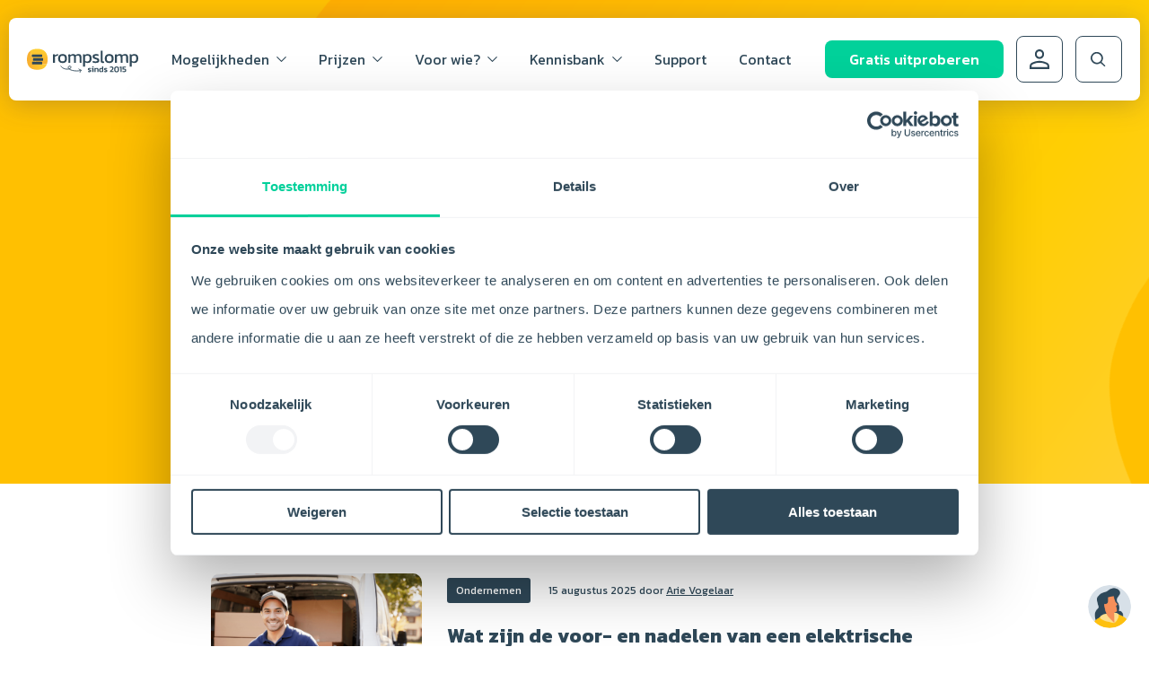

--- FILE ---
content_type: text/html; charset=UTF-8
request_url: https://rompslomp.nl/blog/page/11
body_size: 175180
content:
<!doctype html><html lang="nl"><head>
    <meta charset="utf-8">
    <link rel="preconnect" href="https://fonts.googleapis.com">
    <link rel="preconnect" href="https://fonts.gstatic.com" crossorigin>
    <link href="https://fonts.googleapis.com/css2?family=Kanit:wght@300;400;500;600;700;800;900&amp;family=Montserrat:wght@300;400;500;600;700;800;900&amp;display=swap" rel="stylesheet">
    <title>Het Rompslomp Blog (11)</title>
    <link rel="shortcut icon" href="https://rompslomp.nl/hubfs/Illustraties/Rompslomp-logo-2023-zonder-tekst.png">
    <meta name="description" content="Maak gratis facturen en doe je boekhouding met het online boekhoudprogramma Rompslomp. Wij zijn er voor alle freelancers en zzp'ers die niet van rompslomp houden. (11)">
    
    
    
    <link rel="stylesheet" href="https://cdn.jsdelivr.net/npm/@fancyapps/ui@5.0/dist/fancybox/fancybox.css">
    
    
   
    
    <meta name="viewport" content="width=device-width, initial-scale=1">

    
    <meta property="og:description" content="Maak gratis facturen en doe je boekhouding met het online boekhoudprogramma Rompslomp. Wij zijn er voor alle freelancers en zzp'ers die niet van rompslomp houden. (11)">
    <meta property="og:title" content="Het Rompslomp Blog (11)">
    <meta name="twitter:description" content="Maak gratis facturen en doe je boekhouding met het online boekhoudprogramma Rompslomp. Wij zijn er voor alle freelancers en zzp'ers die niet van rompslomp houden. (11)">
    <meta name="twitter:title" content="Het Rompslomp Blog (11)">

    

    

    <style>
a.cta_button{-moz-box-sizing:content-box !important;-webkit-box-sizing:content-box !important;box-sizing:content-box !important;vertical-align:middle}.hs-breadcrumb-menu{list-style-type:none;margin:0px 0px 0px 0px;padding:0px 0px 0px 0px}.hs-breadcrumb-menu-item{float:left;padding:10px 0px 10px 10px}.hs-breadcrumb-menu-divider:before{content:'›';padding-left:10px}.hs-featured-image-link{border:0}.hs-featured-image{float:right;margin:0 0 20px 20px;max-width:50%}@media (max-width: 568px){.hs-featured-image{float:none;margin:0;width:100%;max-width:100%}}.hs-screen-reader-text{clip:rect(1px, 1px, 1px, 1px);height:1px;overflow:hidden;position:absolute !important;width:1px}
</style>

<link rel="stylesheet" href="https://rompslomp.nl/hubfs/hub_generated/template_assets/1/70583803350/1768479376775/template_main.min.css">
<link rel="stylesheet" href="https://rompslomp.nl/hubfs/hub_generated/template_assets/1/71323736766/1768479375036/template_plugins.min.css">
<link rel="stylesheet" href="https://rompslomp.nl/hubfs/hub_generated/template_assets/1/70581765318/1768479374946/template_theme.min.css">
<link rel="stylesheet" href="https://rompslomp.nl/hubfs/hub_generated/module_assets/1/70582331356/1744248021258/module_adm-site-header.min.css">
<link rel="stylesheet" href="https://rompslomp.nl/hubfs/hub_generated/module_assets/1/70609556415/1744248022430/module_adm-page-header.min.css">
<link rel="stylesheet" href="https://7052064.fs1.hubspotusercontent-na1.net/hubfs/7052064/hub_generated/module_assets/1/-55928693385/1769462021355/module_pagination.min.css">

  <style>
    #hs_cos_wrapper_dnd_pagination-module-2 .hs-pagination {}

#hs_cos_wrapper_dnd_pagination-module-2 .hs-pagination__link:not(:last-child) { margin-right:px; }

#hs_cos_wrapper_dnd_pagination-module-2 .hs-pagination__link--number {}

#hs_cos_wrapper_dnd_pagination-module-2 .hs-pagination__link--active {}

#hs_cos_wrapper_dnd_pagination-module-2 .hs-pagination__link--number:hover,
#hs_cos_wrapper_dnd_pagination-module-2 .hs-pagination__link--number:focus {}

#hs_cos_wrapper_dnd_pagination-module-2 .hs-pagination__link--prev,
#hs_cos_wrapper_dnd_pagination-module-2 .hs-pagination__link--next {}

#hs_cos_wrapper_dnd_pagination-module-2 .hs-pagination__link--prev:hover,
#hs_cos_wrapper_dnd_pagination-module-2 .hs-pagination__link--prev:focus,
#hs_cos_wrapper_dnd_pagination-module-2 .hs-pagination__link--next:hover,
#hs_cos_wrapper_dnd_pagination-module-2 .hs-pagination__link--next:focus {}

#hs_cos_wrapper_dnd_pagination-module-2 .hs-pagination__link--prev>.hs-pagination__link-text,
#hs_cos_wrapper_dnd_pagination-module-2 .hs-pagination__link--next>.hs-pagination__link-text {}

#hs_cos_wrapper_dnd_pagination-module-2 .hs-pagination__link--prev>.hs-pagination__link-icon svg,
#hs_cos_wrapper_dnd_pagination-module-2 .hs-pagination__link--next>.hs-pagination__link-icon svg {}

#hs_cos_wrapper_dnd_pagination-module-2 .hs-pagination__link--first,
#hs_cos_wrapper_dnd_pagination-module-2 .hs-pagination__link--last {}

#hs_cos_wrapper_dnd_pagination-module-2 .hs-pagination__link--first:hover,
#hs_cos_wrapper_dnd_pagination-module-2 .hs-pagination__link--first:focus,
#hs_cos_wrapper_dnd_pagination-module-2 .hs-pagination__link--last:hover,
#hs_cos_wrapper_dnd_pagination-module-2 .hs-pagination__link--last:focus {}

#hs_cos_wrapper_dnd_pagination-module-2 .hs-pagination__link--first>.hs-pagination__link-text,
#hs_cos_wrapper_dnd_pagination-module-2 .hs-pagination__link--last>.hs-pagination__link-text {}

#hs_cos_wrapper_dnd_pagination-module-2 .hs-pagination__link--first>.hs-pagination__link-icon svg,
#hs_cos_wrapper_dnd_pagination-module-2 .hs-pagination__link--last>.hs-pagination__link-icon svg {}

  </style>

<link rel="stylesheet" href="https://rompslomp.nl/hubfs/hub_generated/module_assets/1/117684600520/1744248027424/module_adm-site-footer-new.min.css">
<!-- Editor Styles -->
<style id="hs_editor_style" type="text/css">
/* HubSpot Non-stacked Media Query Styles */
@media (min-width:768px) {
  .dnd_pagination-row-0-vertical-alignment > .row-fluid {
    display: -ms-flexbox !important;
    -ms-flex-direction: row;
    display: flex !important;
    flex-direction: row;
  }
  .dnd_pagination-column-1-vertical-alignment {
    display: -ms-flexbox !important;
    -ms-flex-direction: column !important;
    -ms-flex-pack: start !important;
    display: flex !important;
    flex-direction: column !important;
    justify-content: flex-start !important;
  }
  .dnd_pagination-column-1-vertical-alignment > div {
    flex-shrink: 0 !important;
  }
}
</style>

    


    

<script data-turbolinks-track="reload" type="application/ld+json">
[
	{
		"@context":"http://schema.org",
		"@type":"Organization",
        "@id":"#org",
        "name":"Rompslomp.nl B.V.",
        "url":"https://rompslomp.nl",
        "email":"info@rompslomp.nl",
        "logo":{"@type":"ImageObject","url":"https://rompslomp.nl/images/logo_rompslomp.png"},
        "sameAs":["https://www.facebook.com/rompslompboekhouding/","https://twitter.com/RompslompNL","https://www.linkedin.com/company/rompslomp/"],
        "description":"Rompslomp is hét eenvoudigste boekhoudprogramma voor zzp'ers.",
        "aggregateRating":{"@type":"AggregateRating","bestRating":"10","ratingCount":"65","ratingValue":"9.2"},
        "address":{"@type":"PostalAddress","addressLocality":"Utrecht, Netherlands","postalCode":"3527VX","streetAddress":"Grebbeberglaan 15 - 5B"}
	}
]
</script>
<!-- Grip Analytics landingpage storage function -->
<script>
 (function() {
                var sessionKey = 'sessionStarted';
                var dataLayer = window.dataLayer || (window.dataLayer = []);

                function isTrackingParam(key) {
                    return /utm_\w*|gad\w*|gclid|gbraid|wbraid|msclkid/.test(key);
                }

                function getQueryParams() {
                    var params = {};
                    var queryString = window.location.search.substring(1).split("&");
                    for (var i = 0; i < queryString.length; i++) {
                        var pair = queryString[i].split("=");
                        if (pair.length === 2 && isTrackingParam(pair[0])) {
                            params[decodeURIComponent(pair[0])] = decodeURIComponent(pair[1]);
                        }
                    }
                    return params;
                }

                function setSessionCookie(name, value) {
                    document.cookie = name + "=" + encodeURIComponent(value) + "; path=/; domain=.rompslomp.nl";
                }

                function storeSessionData() {
                    if (!sessionStorage.getItem(sessionKey)) {
                        var queryParams = getQueryParams();
                        for (var key in queryParams) {
                            if (queryParams.hasOwnProperty(key)) {
                                sessionStorage.setItem(key, queryParams[key]);
                            }
                        }

                        sessionStorage.setItem('queryString', window.location.search.replace(/^\?/, ''));
                        sessionStorage.setItem('referrer', document.referrer);
                        sessionStorage.setItem(sessionKey, '1');
                    }
                }

                function pushToDataLayerAndCookie() {
                    var sessionData = {
                        htmlLang: document.documentElement.lang || 'unknown',
                        queryString: sessionStorage.getItem('queryString') || '',
                        originalReferrer: sessionStorage.getItem('referrer') || ''
                    };

                    for (var i = 0; i < sessionStorage.length; i++) {
                        var key = sessionStorage.key(i);
                        var value = sessionStorage.getItem(key);
                        if (isTrackingParam(key)) {
                            sessionData[key] = value;
                        }
                    }

                    dataLayer.push(sessionData);
                    setSessionCookie('tracking_data', JSON.stringify(sessionData));
                }

                storeSessionData();
                pushToDataLayerAndCookie();
            }
            )();
</script>
<!-- End Grip Analytics landingpage storage function -->
<!-- GTM -->
 <script>(function(w,d,s,l,i){w[l]=w[l]||[];w[l].push({'gtm.start':new Date().getTime(),event:'gtm.js'});var f=d.getElementsByTagName(s)[0],j=d.createElement(s),dl=l!='dataLayer'?'&l='+l:'';j.async=true;j.src='https://u2.rompslomp.nl/VgupzIGqX6.js?tg='+i+dl;f.parentNode.insertBefore(j,f);})(window,document,'script','dataLayer','KQFPPV');</script> 
<!-- End GTM -->
<style>
#CookiebotWidget {
	display: none !important;
}
</style>
<link rel="prev" href="https://rompslomp.nl/blog/page/10">
<link rel="next" href="https://rompslomp.nl/blog/page/12">
<meta property="og:url" content="https://rompslomp.nl/blog">
<meta property="og:type" content="blog">
<meta name="twitter:card" content="summary">
<link rel="alternate" type="application/rss+xml" href="https://rompslomp.nl/blog/rss.xml">
<meta name="twitter:domain" content="rompslomp.nl">
<script src="//platform.linkedin.com/in.js" type="text/javascript">
    lang: nl_NL
</script>

<meta http-equiv="content-language" content="nl">






    
  <meta name="generator" content="HubSpot"></head>

  <body>
 <noscript><iframe src="https://u2.rompslomp.nl/VgupzIGqX6.html?tg=KQFPPV" height="0" width="0" style="display:none;visibility:hidden"></iframe></noscript> 
    <div class="body-wrapper   hs-content-id-70843113462 hs-blog-listing hs-blog-id-70846050015">
      
        <div data-global-resource-path="addmark-theme/templates/partials/header.html"><div id="hs_cos_wrapper_module_16857149015017" class="hs_cos_wrapper hs_cos_wrapper_widget hs_cos_wrapper_type_module" style="" data-hs-cos-general-type="widget" data-hs-cos-type="module"><!-- Site header -->
<header class="c-headroom">
    <div class="container container--large">
        <div class="c-header">
            
                <div class="c-header__logo">
                    <a href="/">
                        
                        
                        <img src="https://rompslomp.nl/hubfs/logo.svg" alt="logo" loading="lazy" width="217" height="36">
                    </a>
                </div>
            

            <div class="c-header__menu">
                <span id="hs_cos_wrapper_module_16857149015017_" class="hs_cos_wrapper hs_cos_wrapper_widget hs_cos_wrapper_type_menu" style="" data-hs-cos-general-type="widget" data-hs-cos-type="menu"><div id="hs_menu_wrapper_module_16857149015017_" class="hs-menu-wrapper active-branch flyouts hs-menu-flow-horizontal" role="navigation" data-sitemap-name="default" data-menu-id="64515567813" aria-label="Navigation Menu">
 <ul role="menu">
  <li class="hs-menu-item hs-menu-depth-1 hs-item-has-children" role="none"><a href="javascript:;" aria-haspopup="true" aria-expanded="false" role="menuitem">Mogelijkheden</a>
   <ul role="menu" class="hs-menu-children-wrapper">
    <li class="hs-menu-item hs-menu-depth-2" role="none"><a href="https://rompslomp.nl/mogelijkheden" role="menuitem">Alle functies</a></li>
    <li class="hs-menu-item hs-menu-depth-2" role="none"><a href="https://rompslomp.nl/factuur-maken" role="menuitem">Facturen maken</a></li>
    <li class="hs-menu-item hs-menu-depth-2" role="none"><a href="https://rompslomp.nl/efacturatie" role="menuitem">E-facturatie</a></li>
    <li class="hs-menu-item hs-menu-depth-2" role="none"><a href="https://rompslomp.nl/boekhouding" role="menuitem">Boekhouding</a></li>
    <li class="hs-menu-item hs-menu-depth-2" role="none"><a href="https://rompslomp.nl/betaalrekening" role="menuitem">Rompslomp Betaalrekening</a></li>
    <li class="hs-menu-item hs-menu-depth-2" role="none"><a href="https://rompslomp.nl/koppelingen" role="menuitem">Koppelingen</a></li>
    <li class="hs-menu-item hs-menu-depth-2" role="none"><a href="https://rompslomp.nl/offerte-maken" role="menuitem">Offertes maken</a></li>
    <li class="hs-menu-item hs-menu-depth-2" role="none"><a href="https://rompslomp.nl/kosten-boeken" role="menuitem">Kosten &amp; bonnen</a></li>
    <li class="hs-menu-item hs-menu-depth-2" role="none"><a href="https://rompslomp.nl/urenregistratie" role="menuitem">Urenregistratie</a></li>
    <li class="hs-menu-item hs-menu-depth-2" role="none"><a href="https://rompslomp.nl/kilometerregistratie" role="menuitem">Rittenregistratie</a></li>
    <li class="hs-menu-item hs-menu-depth-2" role="none"><a href="https://rompslomp.nl/crm-systeem" role="menuitem">Klant beheer</a></li>
    <li class="hs-menu-item hs-menu-depth-2" role="none"><a href="https://rompslomp.nl/btw-aangifte-doen" role="menuitem">Btw-aangifte doen</a></li>
    <li class="hs-menu-item hs-menu-depth-2" role="none"><a href="https://rompslomp.nl/boekhouding-app" role="menuitem">iOS en Android App</a></li>
    <li class="hs-menu-item hs-menu-depth-2" role="none"><a href="https://rompslomp.nl/boekhouder-info" role="menuitem">Boekhouders &amp; accountants</a></li>
   </ul></li>
  <li class="hs-menu-item hs-menu-depth-1 hs-item-has-children" role="none"><a href="javascript:;" aria-haspopup="true" aria-expanded="false" role="menuitem">Prijzen</a>
   <ul role="menu" class="hs-menu-children-wrapper">
    <li class="hs-menu-item hs-menu-depth-2" role="none"><a href="https://rompslomp.nl/tarieven" role="menuitem">Onze tarieven</a></li>
    <li class="hs-menu-item hs-menu-depth-2" role="none"><a href="https://rompslomp.nl/tarieven/keuzetool" role="menuitem">Welk pakket past bij jou?</a></li>
    <li class="hs-menu-item hs-menu-depth-2" role="none"><a href="https://rompslomp.nl/vergelijken" role="menuitem">Vergelijk Rompslomp</a></li>
   </ul></li>
  <li class="hs-menu-item hs-menu-depth-1 hs-item-has-children" role="none"><a href="javascript:;" aria-haspopup="true" aria-expanded="false" role="menuitem">Voor&nbsp;wie?</a>
   <ul role="menu" class="hs-menu-children-wrapper">
    <li class="hs-menu-item hs-menu-depth-2" role="none"><a href="https://rompslomp.nl/bouw" role="menuitem">Zzp'ers in de bouw</a></li>
    <li class="hs-menu-item hs-menu-depth-2" role="none"><a href="https://rompslomp.nl/zorg" role="menuitem">Zzp'ers in de zorg</a></li>
    <li class="hs-menu-item hs-menu-depth-2" role="none"><a href="https://rompslomp.nl/webshops" role="menuitem">Webshops</a></li>
    <li class="hs-menu-item hs-menu-depth-2" role="none"><a href="https://rompslomp.nl/alle-zzpers" role="menuitem">Alle zzp'ers</a></li>
   </ul></li>
  <li class="hs-menu-item hs-menu-depth-1 hs-item-has-children" role="none"><a href="javascript:;" aria-haspopup="true" aria-expanded="false" role="menuitem">Kennisbank</a>
   <ul role="menu" class="hs-menu-children-wrapper">
    <li class="hs-menu-item hs-menu-depth-2" role="none"><a href="https://rompslomp.nl/blog" role="menuitem">Blog</a></li>
    <li class="hs-menu-item hs-menu-depth-2" role="none"><a href="https://rompslomp.nl/boekhoud-nieuws" role="menuitem">Nieuws</a></li>
    <li class="hs-menu-item hs-menu-depth-2" role="none"><a href="https://rompslomp.nl/podcast" role="menuitem">Podcast</a></li>
    <li class="hs-menu-item hs-menu-depth-2" role="none"><a href="https://rompslomp.nl/webinars" role="menuitem">Webinars</a></li>
    <li class="hs-menu-item hs-menu-depth-2" role="none"><a href="https://rompslomp.nl/downloads" role="menuitem">Gratis downloads</a></li>
   </ul></li>
  <li class="hs-menu-item hs-menu-depth-1" role="none"><a href="https://rompslomp.nl/support" role="menuitem">Support</a></li>
  <li class="hs-menu-item hs-menu-depth-1" role="none"><a href="https://rompslomp.nl/contact" role="menuitem">Contact</a></li>
 </ul>
</div></span>
            </div>

            <div class="c-header__search">
                <div class="c-search">
                    <form action="/hs-search-results">
                        <input type="text" class="hs-search-field__input" name="term" autocomplete="off" placeholder="Zoeken">
                        <input type="hidden" name="type" value="SITE_PAGE">
                        <input type="hidden" name="type" value="LANDING_PAGE">
                        <input type="hidden" name="type" value="BLOG_POST">
                        <input type="hidden" name="type" value="LISTING_PAGE">
                    </form>
                    
                    <svg xmlns="http://www.w3.org/2000/svg" xmlns:xlink="http://www.w3.org/1999/xlink" width="18" height="18" viewbox="0 0 18 18"> <defs> <clippath id="clip-path"> <path id="Clip_2" data-name="Clip 2" d="M0,0H-18V18H0Z" fill="none" /> </clippath> </defs> <g id="Group_3_Copy_7" data-name="Group 3 Copy 7" transform="translate(18)"> <path id="Clip_2-2" data-name="Clip 2" d="M0,0H-18V18H0Z" fill="none" /> <g id="Group_3_Copy_7-2" data-name="Group 3 Copy 7" clip-path="url(#clip-path)"> <path id="Fill_1" data-name="Fill 1" d="M-.766,16.2a.766.766,0,0,0,.542-.222A.75.75,0,0,0,0,15.441.75.75,0,0,0-.224,14.9l-3.809-3.772A6.429,6.429,0,0,0-2.66,8.549a6.75,6.75,0,0,0-.03-3.457,6.83,6.83,0,0,0-1.84-3.1A6.655,6.655,0,0,0-7.613.216,7.142,7.142,0,0,0-9.342,0a7.14,7.14,0,0,0-1.732.217,6.7,6.7,0,0,0-3.1,1.792,6.64,6.64,0,0,0-1.8,3.044,6.719,6.719,0,0,0,0,3.428,6.628,6.628,0,0,0,1.8,3.063,6.9,6.9,0,0,0,3.142,1.832,7.129,7.129,0,0,0,1.785.232,6.969,6.969,0,0,0,1.7-.212,6.454,6.454,0,0,0,2.427-1.2l3.819,3.782A.765.765,0,0,0-.766,16.2ZM-9.439,1.7a5.085,5.085,0,0,1,1.318.177A5.2,5.2,0,0,1-5.8,3.251,5.4,5.4,0,0,1-4.36,5.6a4.821,4.821,0,0,1,.039,2.561,4.925,4.925,0,0,1-1.342,2.275A4.921,4.921,0,0,1-7.951,11.76a4.89,4.89,0,0,1-1.172.144,5.165,5.165,0,0,1-1.414-.2A5.487,5.487,0,0,1-12.9,10.283a5.128,5.128,0,0,1-1.382-2.294,4.929,4.929,0,0,1-.03-2.532,4.845,4.845,0,0,1,1.332-2.265,4.978,4.978,0,0,1,2.3-1.329A5.076,5.076,0,0,1-9.439,1.7Z" transform="translate(-1.8 0.9)" fill="#2f4858" /> </g> </g></svg>
                </div>
            </div>

            <div class="c-header__buttons">
                
                
                

                
                    <a class="btn btn--primary btn--base" href="https://app.rompslomp.nl/aanmelden">
                        <nobr>Gratis uitproberen</nobr>
                    </a>
                

                
                

                
                    <a class="btn btn--primary btn--login" href="https://app.rompslomp.nl/login">
                        <svg xmlns="http://www.w3.org/2000/svg" width="14.364" height="14.512" viewbox="0 0 14.364 14.512"> <path id="Fill_1" data-name="Fill 1" d="M14.364,14.512H0v-2.2A2.657,2.657,0,0,1,.427,10.8a2.783,2.783,0,0,1,1.1-.958A16.487,16.487,0,0,1,4.41,8.787a11.265,11.265,0,0,1,2.772-.351A10.775,10.775,0,0,1,9.943,8.8a18.677,18.677,0,0,1,2.873,1.04,2.75,2.75,0,0,1,1.122.958,2.663,2.663,0,0,1,.426,1.518v2.2ZM7.182,9.838a11.534,11.534,0,0,0-2.491.269,11.192,11.192,0,0,0-2.626.993,1.3,1.3,0,0,0-.516.5,1.375,1.375,0,0,0-.2.713v.795H13.018v-.795A1.323,1.323,0,0,0,12.8,11.6a1.382,1.382,0,0,0-.527-.5,11.682,11.682,0,0,0-2.626-.993A11.224,11.224,0,0,0,7.182,9.838Zm0-2.828a3.225,3.225,0,0,1-2.424-.981,3.509,3.509,0,0,1-.942-2.524A3.509,3.509,0,0,1,4.758.982,3.226,3.226,0,0,1,7.182,0,3.229,3.229,0,0,1,9.607.982a3.509,3.509,0,0,1,.942,2.524,3.509,3.509,0,0,1-.942,2.524A3.229,3.229,0,0,1,7.182,7.01Zm0-5.608A1.931,1.931,0,0,0,5.735,2a2.1,2.1,0,0,0-.572,1.508,2.1,2.1,0,0,0,.572,1.507,1.928,1.928,0,0,0,1.447.6,1.929,1.929,0,0,0,1.448-.6A2.1,2.1,0,0,0,9.2,3.506,2.1,2.1,0,0,0,8.63,2,1.932,1.932,0,0,0,7.182,1.4Z" transform="translate(0 0)" fill="#2f4858" /></svg>
                        Inloggen
                    </a>
                

                <a href="#" id="burger">
                    <div class="inner">
                        <span></span>
                        <span></span>
                        <span></span>
                    </div>
                </a>
            </div>

            <div class="c-mmenu">
                <div class="c-mmenu__buttons">
                    
                    

                    
                        <a class="btn btn--primary btn--base" href="https://app.rompslomp.nl/aanmelden">
                            <nobr>Gratis uitproberen</nobr>
                        </a>
                    

                    
                    

                    
                        <a class="btn btn--primary btn--login" href="https://app.rompslomp.nl/login">
                            <svg xmlns="http://www.w3.org/2000/svg" width="14.364" height="14.512" viewbox="0 0 14.364 14.512"> <path id="Fill_1" data-name="Fill 1" d="M14.364,14.512H0v-2.2A2.657,2.657,0,0,1,.427,10.8a2.783,2.783,0,0,1,1.1-.958A16.487,16.487,0,0,1,4.41,8.787a11.265,11.265,0,0,1,2.772-.351A10.775,10.775,0,0,1,9.943,8.8a18.677,18.677,0,0,1,2.873,1.04,2.75,2.75,0,0,1,1.122.958,2.663,2.663,0,0,1,.426,1.518v2.2ZM7.182,9.838a11.534,11.534,0,0,0-2.491.269,11.192,11.192,0,0,0-2.626.993,1.3,1.3,0,0,0-.516.5,1.375,1.375,0,0,0-.2.713v.795H13.018v-.795A1.323,1.323,0,0,0,12.8,11.6a1.382,1.382,0,0,0-.527-.5,11.682,11.682,0,0,0-2.626-.993A11.224,11.224,0,0,0,7.182,9.838Zm0-2.828a3.225,3.225,0,0,1-2.424-.981,3.509,3.509,0,0,1-.942-2.524A3.509,3.509,0,0,1,4.758.982,3.226,3.226,0,0,1,7.182,0,3.229,3.229,0,0,1,9.607.982a3.509,3.509,0,0,1,.942,2.524,3.509,3.509,0,0,1-.942,2.524A3.229,3.229,0,0,1,7.182,7.01Zm0-5.608A1.931,1.931,0,0,0,5.735,2a2.1,2.1,0,0,0-.572,1.508,2.1,2.1,0,0,0,.572,1.507,1.928,1.928,0,0,0,1.447.6,1.929,1.929,0,0,0,1.448-.6A2.1,2.1,0,0,0,9.2,3.506,2.1,2.1,0,0,0,8.63,2,1.932,1.932,0,0,0,7.182,1.4Z" transform="translate(0 0)" fill="#2f4858" /></svg>
                            Inloggen
                        </a>
                    
                </div>

                <div class="c-mmenu__search">
                    <div class="c-search">
                        <form action="/hs-search-results">
                            <input type="text" class="hs-search-field__input" name="term" autocomplete="off" placeholder="Zoeken">
                            <input type="hidden" name="type" value="SITE_PAGE">
                            <input type="hidden" name="type" value="LANDING_PAGE">
                            <input type="hidden" name="type" value="BLOG_POST">
                            <input type="hidden" name="type" value="LISTING_PAGE">
                        </form>
                        
                        <svg xmlns="http://www.w3.org/2000/svg" xmlns:xlink="http://www.w3.org/1999/xlink" width="18" height="18" viewbox="0 0 18 18"> <defs> <clippath id="clip-path"> <path id="Clip_2" data-name="Clip 2" d="M0,0H-18V18H0Z" fill="none" /> </clippath> </defs> <g id="Group_3_Copy_7" data-name="Group 3 Copy 7" transform="translate(18)"> <path id="Clip_2-2" data-name="Clip 2" d="M0,0H-18V18H0Z" fill="none" /> <g id="Group_3_Copy_7-2" data-name="Group 3 Copy 7" clip-path="url(#clip-path)"> <path id="Fill_1" data-name="Fill 1" d="M-.766,16.2a.766.766,0,0,0,.542-.222A.75.75,0,0,0,0,15.441.75.75,0,0,0-.224,14.9l-3.809-3.772A6.429,6.429,0,0,0-2.66,8.549a6.75,6.75,0,0,0-.03-3.457,6.83,6.83,0,0,0-1.84-3.1A6.655,6.655,0,0,0-7.613.216,7.142,7.142,0,0,0-9.342,0a7.14,7.14,0,0,0-1.732.217,6.7,6.7,0,0,0-3.1,1.792,6.64,6.64,0,0,0-1.8,3.044,6.719,6.719,0,0,0,0,3.428,6.628,6.628,0,0,0,1.8,3.063,6.9,6.9,0,0,0,3.142,1.832,7.129,7.129,0,0,0,1.785.232,6.969,6.969,0,0,0,1.7-.212,6.454,6.454,0,0,0,2.427-1.2l3.819,3.782A.765.765,0,0,0-.766,16.2ZM-9.439,1.7a5.085,5.085,0,0,1,1.318.177A5.2,5.2,0,0,1-5.8,3.251,5.4,5.4,0,0,1-4.36,5.6a4.821,4.821,0,0,1,.039,2.561,4.925,4.925,0,0,1-1.342,2.275A4.921,4.921,0,0,1-7.951,11.76a4.89,4.89,0,0,1-1.172.144,5.165,5.165,0,0,1-1.414-.2A5.487,5.487,0,0,1-12.9,10.283a5.128,5.128,0,0,1-1.382-2.294,4.929,4.929,0,0,1-.03-2.532,4.845,4.845,0,0,1,1.332-2.265,4.978,4.978,0,0,1,2.3-1.329A5.076,5.076,0,0,1-9.439,1.7Z" transform="translate(-1.8 0.9)" fill="#2f4858" /> </g> </g></svg>
                    </div>
                </div>

                <div class="c-mmenu__menu">
                    <span id="hs_cos_wrapper_module_16857149015017_" class="hs_cos_wrapper hs_cos_wrapper_widget hs_cos_wrapper_type_menu" style="" data-hs-cos-general-type="widget" data-hs-cos-type="menu"><div id="hs_menu_wrapper_module_16857149015017_" class="hs-menu-wrapper active-branch no-flyouts hs-menu-flow-horizontal" role="navigation" data-sitemap-name="default" data-menu-id="64515567813" aria-label="Navigation Menu">
 <ul role="menu">
  <li class="hs-menu-item hs-menu-depth-1 hs-item-has-children" role="none"><a href="javascript:;" aria-haspopup="true" aria-expanded="false" role="menuitem">Mogelijkheden</a>
   <ul role="menu" class="hs-menu-children-wrapper">
    <li class="hs-menu-item hs-menu-depth-2" role="none"><a href="https://rompslomp.nl/mogelijkheden" role="menuitem">Alle functies</a></li>
    <li class="hs-menu-item hs-menu-depth-2" role="none"><a href="https://rompslomp.nl/factuur-maken" role="menuitem">Facturen maken</a></li>
    <li class="hs-menu-item hs-menu-depth-2" role="none"><a href="https://rompslomp.nl/efacturatie" role="menuitem">E-facturatie</a></li>
    <li class="hs-menu-item hs-menu-depth-2" role="none"><a href="https://rompslomp.nl/boekhouding" role="menuitem">Boekhouding</a></li>
    <li class="hs-menu-item hs-menu-depth-2" role="none"><a href="https://rompslomp.nl/betaalrekening" role="menuitem">Rompslomp Betaalrekening</a></li>
    <li class="hs-menu-item hs-menu-depth-2" role="none"><a href="https://rompslomp.nl/koppelingen" role="menuitem">Koppelingen</a></li>
    <li class="hs-menu-item hs-menu-depth-2" role="none"><a href="https://rompslomp.nl/offerte-maken" role="menuitem">Offertes maken</a></li>
    <li class="hs-menu-item hs-menu-depth-2" role="none"><a href="https://rompslomp.nl/kosten-boeken" role="menuitem">Kosten &amp; bonnen</a></li>
    <li class="hs-menu-item hs-menu-depth-2" role="none"><a href="https://rompslomp.nl/urenregistratie" role="menuitem">Urenregistratie</a></li>
    <li class="hs-menu-item hs-menu-depth-2" role="none"><a href="https://rompslomp.nl/kilometerregistratie" role="menuitem">Rittenregistratie</a></li>
    <li class="hs-menu-item hs-menu-depth-2" role="none"><a href="https://rompslomp.nl/crm-systeem" role="menuitem">Klant beheer</a></li>
    <li class="hs-menu-item hs-menu-depth-2" role="none"><a href="https://rompslomp.nl/btw-aangifte-doen" role="menuitem">Btw-aangifte doen</a></li>
    <li class="hs-menu-item hs-menu-depth-2" role="none"><a href="https://rompslomp.nl/boekhouding-app" role="menuitem">iOS en Android App</a></li>
    <li class="hs-menu-item hs-menu-depth-2" role="none"><a href="https://rompslomp.nl/boekhouder-info" role="menuitem">Boekhouders &amp; accountants</a></li>
   </ul></li>
  <li class="hs-menu-item hs-menu-depth-1 hs-item-has-children" role="none"><a href="javascript:;" aria-haspopup="true" aria-expanded="false" role="menuitem">Prijzen</a>
   <ul role="menu" class="hs-menu-children-wrapper">
    <li class="hs-menu-item hs-menu-depth-2" role="none"><a href="https://rompslomp.nl/tarieven" role="menuitem">Onze tarieven</a></li>
    <li class="hs-menu-item hs-menu-depth-2" role="none"><a href="https://rompslomp.nl/tarieven/keuzetool" role="menuitem">Welk pakket past bij jou?</a></li>
    <li class="hs-menu-item hs-menu-depth-2" role="none"><a href="https://rompslomp.nl/vergelijken" role="menuitem">Vergelijk Rompslomp</a></li>
   </ul></li>
  <li class="hs-menu-item hs-menu-depth-1 hs-item-has-children" role="none"><a href="javascript:;" aria-haspopup="true" aria-expanded="false" role="menuitem">Voor&nbsp;wie?</a>
   <ul role="menu" class="hs-menu-children-wrapper">
    <li class="hs-menu-item hs-menu-depth-2" role="none"><a href="https://rompslomp.nl/bouw" role="menuitem">Zzp'ers in de bouw</a></li>
    <li class="hs-menu-item hs-menu-depth-2" role="none"><a href="https://rompslomp.nl/zorg" role="menuitem">Zzp'ers in de zorg</a></li>
    <li class="hs-menu-item hs-menu-depth-2" role="none"><a href="https://rompslomp.nl/webshops" role="menuitem">Webshops</a></li>
    <li class="hs-menu-item hs-menu-depth-2" role="none"><a href="https://rompslomp.nl/alle-zzpers" role="menuitem">Alle zzp'ers</a></li>
   </ul></li>
  <li class="hs-menu-item hs-menu-depth-1 hs-item-has-children" role="none"><a href="javascript:;" aria-haspopup="true" aria-expanded="false" role="menuitem">Kennisbank</a>
   <ul role="menu" class="hs-menu-children-wrapper">
    <li class="hs-menu-item hs-menu-depth-2" role="none"><a href="https://rompslomp.nl/blog" role="menuitem">Blog</a></li>
    <li class="hs-menu-item hs-menu-depth-2" role="none"><a href="https://rompslomp.nl/boekhoud-nieuws" role="menuitem">Nieuws</a></li>
    <li class="hs-menu-item hs-menu-depth-2" role="none"><a href="https://rompslomp.nl/podcast" role="menuitem">Podcast</a></li>
    <li class="hs-menu-item hs-menu-depth-2" role="none"><a href="https://rompslomp.nl/webinars" role="menuitem">Webinars</a></li>
    <li class="hs-menu-item hs-menu-depth-2" role="none"><a href="https://rompslomp.nl/downloads" role="menuitem">Gratis downloads</a></li>
   </ul></li>
  <li class="hs-menu-item hs-menu-depth-1" role="none"><a href="https://rompslomp.nl/support" role="menuitem">Support</a></li>
  <li class="hs-menu-item hs-menu-depth-1" role="none"><a href="https://rompslomp.nl/contact" role="menuitem">Contact</a></li>
 </ul>
</div></span>
                </div>
            </div>
        </div>
    </div>
</header>
<!-- Site header --></div></div>
      

      

      <main id="main-content" class="c-main body-container-wrapper">
        
    <div class="container-fluid body-container body-container--blog-index">
<div class="row-fluid-wrapper">
<div class="row-fluid">
<div class="span12 widget-span widget-type-cell " style="" data-widget-type="cell" data-x="0" data-w="12">

<div class="row-fluid-wrapper row-depth-1 row-number-1 dnd-section">
<div class="row-fluid ">
<div class="span12 widget-span widget-type-custom_widget dnd-module" style="" data-widget-type="custom_widget" data-x="0" data-w="12">
<div id="hs_cos_wrapper_widget_1686037027053" class="hs_cos_wrapper hs_cos_wrapper_widget hs_cos_wrapper_type_module" style="" data-hs-cos-general-type="widget" data-hs-cos-type="module"><!-- Page header -->

<div class="c-block c-block--ph bg bg--yellow">
    
        <div class="u-layer">
            <svg xmlns="http://www.w3.org/2000/svg" xmlns:xlink="http://www.w3.org/1999/xlink" width="1514.124" height="1477.076" viewbox="0 0 1514.124 1477.076"> <defs> <pattern id="pattern" width="1" height="1" patterntransform="matrix(-1, 0, 0, 1, 2308.925, 0)" viewbox="0 0 1154.463 987"> <image preserveAspectRatio="none" width="1154.463" height="987" xlink:href="[data-uri]" /> </pattern> </defs> <rect id="Middel_4_300x" data-name="Middel 4@300x" width="1154.463" height="987" transform="matrix(-0.809, -0.588, 0.588, -0.809, 933.98, 1477.076)" fill="url(#pattern)" /></svg>
        </div>
    

    <div class="c-ph">
        <div class="container">
            <div class="c-station no-columns is-centered is-blog">

                

                        

                        <h1 class="c-station__title">
                            
                                <strong>Blog</strong>
                            
                        </h1>

                        
                            
                            <div class="c-station__tags">
                                <div class="c-tags__trigger">
                                  <span>Categories</span>  
                                </div>
                                <div class="c-tags c-tags--white">
                                    <a href="/blog" class="c-tag is-active">Alle</a>
                                    
                                        <a href="/blog/tag/boekhouden" class="c-tag">Boekhouden (87)</a>
                                    
                                        <a href="/blog/tag/boekhouder" class="c-tag">Boekhouder (8)</a>
                                    
                                        <a href="/blog/tag/data" class="c-tag">Data (11)</a>
                                    
                                        <a href="/blog/tag/facturatie" class="c-tag">Facturatie (30)</a>
                                    
                                        <a href="/blog/tag/gastblogs" class="c-tag">Gastblogs (63)</a>
                                    
                                        <a href="/blog/tag/inkomstenbelasting" class="c-tag">Inkomstenbelasting (18)</a>
                                    
                                        <a href="/blog/tag/jaarafsluiting" class="c-tag">Jaarafsluiting (10)</a>
                                    
                                        <a href="/blog/tag/klantverhaal" class="c-tag">Klantverhaal (11)</a>
                                    
                                        <a href="/blog/tag/koppelingen" class="c-tag">Koppelingen (16)</a>
                                    
                                        <a href="/blog/tag/omzetbelasting-btw" class="c-tag">Omzetbelasting (btw) (34)</a>
                                    
                                        <a href="/blog/tag/ondernemen" class="c-tag">Ondernemen (84)</a>
                                    
                                        <a href="/blog/tag/ons-aanbod" class="c-tag">Ons aanbod (22)</a>
                                    
                                        <a href="/blog/tag/podcast" class="c-tag">Podcast (34)</a>
                                    
                                        <a href="/blog/tag/profit-first" class="c-tag">Profit First (9)</a>
                                    
                                        <a href="/blog/tag/starters" class="c-tag">Starters (31)</a>
                                    
                                        <a href="/blog/tag/veiligheid" class="c-tag">Veiligheid (11)</a>
                                    
                                        <a href="/blog/tag/verzekeringen" class="c-tag">Verzekeringen (19)</a>
                                    
                                        <a href="/blog/tag/wet-dba" class="c-tag">Wet DBA (17)</a>
                                    
                                        <a href="/blog/tag/wet-en-regelgeving" class="c-tag">Wet- en regelgeving (39)</a>
                                    
                                        <a href="/blog/tag/zakelijke-auto" class="c-tag">Zakelijke auto (12)</a>
                                    
                                    <div id="loadMore">Meer laden</div>
                                </div>
                            </div>
                      
                            <div class="c-search c-search--blog">
                               <form action="/hs-search-results"> 
      <input type="text" class="hs-search-field__input" name="term" autocomplete="off" aria-label="Search" placeholder="Zoek op onze blog">
      <input type="hidden" name="type" value="BLOG_POST">
      <input type="hidden" name="pathPrefix" value="blog">
                                 <svg xmlns="http://www.w3.org/2000/svg" viewbox="0 0 50 50" width="50px" height="50px"><path d="M 21 3 C 11.601563 3 4 10.601563 4 20 C 4 29.398438 11.601563 37 21 37 C 24.355469 37 27.460938 36.015625 30.09375 34.34375 L 42.375 46.625 L 46.625 42.375 L 34.5 30.28125 C 36.679688 27.421875 38 23.878906 38 20 C 38 10.601563 30.398438 3 21 3 Z M 21 7 C 28.199219 7 34 12.800781 34 20 C 34 27.199219 28.199219 33 21 33 C 13.800781 33 8 27.199219 8 20 C 8 12.800781 13.800781 7 21 7 Z" /></svg>
    </form>
                            </div>
                        

                        

                        
                        
                        
                      
                        
                    
                   
                    
                    
                        
                    
            </div>
        </div>
    </div>
</div>
<!-- Page header --></div>

</div><!--end widget-span -->
</div><!--end row-->
</div><!--end row-wrapper -->

</div><!--end widget-span -->
</div>
</div>
</div>

    <!-- Blog posts -->
    <div class="c-block c-block--posts u-mg u-mg--md">
        <div class="container">
            <div class="c-cards">
                <div class="inner inner--sm">
                    
                        <div class="c-card c-card--blog">
                            
                            <div class="c-card__image">
                                <a href="https://rompslomp.nl/blog/elektrische-bedrijfsbus-voordelen-nadelen">
                                    <img src="https://rompslomp.nl/hs-fs/hubfs/ondernemer%20met%20elektrische%20bedrijfsbus.png?width=1200&amp;height=800&amp;name=ondernemer%20met%20elektrische%20bedrijfsbus.png" loading="lazy" width="1200" height="800" alt="ondernemer met elektrische bedrijfsbus" srcset="https://rompslomp.nl/hs-fs/hubfs/ondernemer%20met%20elektrische%20bedrijfsbus.png?width=600&amp;height=400&amp;name=ondernemer%20met%20elektrische%20bedrijfsbus.png 600w, https://rompslomp.nl/hs-fs/hubfs/ondernemer%20met%20elektrische%20bedrijfsbus.png?width=1200&amp;height=800&amp;name=ondernemer%20met%20elektrische%20bedrijfsbus.png 1200w, https://rompslomp.nl/hs-fs/hubfs/ondernemer%20met%20elektrische%20bedrijfsbus.png?width=1800&amp;height=1200&amp;name=ondernemer%20met%20elektrische%20bedrijfsbus.png 1800w, https://rompslomp.nl/hs-fs/hubfs/ondernemer%20met%20elektrische%20bedrijfsbus.png?width=2400&amp;height=1600&amp;name=ondernemer%20met%20elektrische%20bedrijfsbus.png 2400w, https://rompslomp.nl/hs-fs/hubfs/ondernemer%20met%20elektrische%20bedrijfsbus.png?width=3000&amp;height=2000&amp;name=ondernemer%20met%20elektrische%20bedrijfsbus.png 3000w, https://rompslomp.nl/hs-fs/hubfs/ondernemer%20met%20elektrische%20bedrijfsbus.png?width=3600&amp;height=2400&amp;name=ondernemer%20met%20elektrische%20bedrijfsbus.png 3600w" sizes="(max-width: 1200px) 100vw, 1200px">
                                </a>
                            </div>
                            

                            <div class="c-card__meta">
                                <div class="c-card__header">
                                    
                                        <div class="c-card__tags">
                                            <div class="c-tags c-tags--darkblue">
                                                
                                                    <a href="/blog/tag/ondernemen" class="c-tag">Ondernemen</a>
                                                
                                            </div>
                                        </div>
                                    

                                    <div class="c-card__author">
                                        <span>15 augustus 2025 door <a href="/blog/author/arie-vogelaar"> Arie Vogelaar</a></span>
                                    </div>
                                </div>

                                <h4 class="c-card__title">
                                    <a href="https://rompslomp.nl/blog/elektrische-bedrijfsbus-voordelen-nadelen">Wat zijn de voor- en nadelen van een elektrische bedrijfsbus?</a>
                                </h4>
                                
                                <div class="c-card__meta-excerpt">
                                    
                                    
                                        Steeds meer ondernemers kiezen voor een elektrische bedrijfsbus. Overweeg jij ook om elektrisch te gaan rijden? Of twijfel je tussen een elektrische bestelauto of eentje op diesel of benzine? In dit blogartikel lees je meer over de voordelen en ...
                                    
                                </div>
                            </div>
                        </div>
                    
                        <div class="c-card c-card--blog">
                            
                            <div class="c-card__image">
                                <a href="https://rompslomp.nl/blog/omzetdip-na-vakantie-oplossing">
                                    <img src="https://rompslomp.nl/hs-fs/hubfs/Omzetdip%20na%20vakantie.jpg?width=1200&amp;height=800&amp;name=Omzetdip%20na%20vakantie.jpg" loading="lazy" width="1200" height="800" alt="Onderneemster met zonnebril verdient weer geld na vakantie" srcset="https://rompslomp.nl/hs-fs/hubfs/Omzetdip%20na%20vakantie.jpg?width=600&amp;height=400&amp;name=Omzetdip%20na%20vakantie.jpg 600w, https://rompslomp.nl/hs-fs/hubfs/Omzetdip%20na%20vakantie.jpg?width=1200&amp;height=800&amp;name=Omzetdip%20na%20vakantie.jpg 1200w, https://rompslomp.nl/hs-fs/hubfs/Omzetdip%20na%20vakantie.jpg?width=1800&amp;height=1200&amp;name=Omzetdip%20na%20vakantie.jpg 1800w, https://rompslomp.nl/hs-fs/hubfs/Omzetdip%20na%20vakantie.jpg?width=2400&amp;height=1600&amp;name=Omzetdip%20na%20vakantie.jpg 2400w, https://rompslomp.nl/hs-fs/hubfs/Omzetdip%20na%20vakantie.jpg?width=3000&amp;height=2000&amp;name=Omzetdip%20na%20vakantie.jpg 3000w, https://rompslomp.nl/hs-fs/hubfs/Omzetdip%20na%20vakantie.jpg?width=3600&amp;height=2400&amp;name=Omzetdip%20na%20vakantie.jpg 3600w" sizes="(max-width: 1200px) 100vw, 1200px">
                                </a>
                            </div>
                            

                            <div class="c-card__meta">
                                <div class="c-card__header">
                                    
                                        <div class="c-card__tags">
                                            <div class="c-tags c-tags--darkblue">
                                                
                                                    <a href="/blog/tag/ondernemen" class="c-tag">Ondernemen</a>
                                                
                                            </div>
                                        </div>
                                    

                                    <div class="c-card__author">
                                        <span>13 augustus 2025 door <a href="/blog/author/daniëlle-van-rijen"> Daniëlle van Rijen</a></span>
                                    </div>
                                </div>

                                <h4 class="c-card__title">
                                    <a href="https://rompslomp.nl/blog/omzetdip-na-vakantie-oplossing">Omzetdip na je vakantie? Zo los je hem op</a>
                                </h4>
                                
                                <div class="c-card__meta-excerpt">
                                    
                                    
                                        Ondanks alle goede voorbereidingen is je omzet tóch ingestort na je vakantie. De stress slaat toe en stiekem wordt een baan in loondienst steeds aantrekkelijker. Geen paniek. Een omzetdip na de vakantie hoort nu eenmaal bij het grillige (en mooie!) ...
                                    
                                </div>
                            </div>
                        </div>
                    
                        <div class="c-card c-card--blog">
                            
                            <div class="c-card__image">
                                <a href="https://rompslomp.nl/blog/sneller-je-facturen-betaald-krijgen-met-minder-gedoe">
                                    <img src="https://rompslomp.nl/hs-fs/hubfs/sneller%20je%20facturen%20betaald%20krijgen%20met%20minder%20gedoe.jpg?width=1200&amp;height=800&amp;name=sneller%20je%20facturen%20betaald%20krijgen%20met%20minder%20gedoe.jpg" loading="lazy" width="1200" height="800" alt="" srcset="https://rompslomp.nl/hs-fs/hubfs/sneller%20je%20facturen%20betaald%20krijgen%20met%20minder%20gedoe.jpg?width=600&amp;height=400&amp;name=sneller%20je%20facturen%20betaald%20krijgen%20met%20minder%20gedoe.jpg 600w, https://rompslomp.nl/hs-fs/hubfs/sneller%20je%20facturen%20betaald%20krijgen%20met%20minder%20gedoe.jpg?width=1200&amp;height=800&amp;name=sneller%20je%20facturen%20betaald%20krijgen%20met%20minder%20gedoe.jpg 1200w, https://rompslomp.nl/hs-fs/hubfs/sneller%20je%20facturen%20betaald%20krijgen%20met%20minder%20gedoe.jpg?width=1800&amp;height=1200&amp;name=sneller%20je%20facturen%20betaald%20krijgen%20met%20minder%20gedoe.jpg 1800w, https://rompslomp.nl/hs-fs/hubfs/sneller%20je%20facturen%20betaald%20krijgen%20met%20minder%20gedoe.jpg?width=2400&amp;height=1600&amp;name=sneller%20je%20facturen%20betaald%20krijgen%20met%20minder%20gedoe.jpg 2400w, https://rompslomp.nl/hs-fs/hubfs/sneller%20je%20facturen%20betaald%20krijgen%20met%20minder%20gedoe.jpg?width=3000&amp;height=2000&amp;name=sneller%20je%20facturen%20betaald%20krijgen%20met%20minder%20gedoe.jpg 3000w, https://rompslomp.nl/hs-fs/hubfs/sneller%20je%20facturen%20betaald%20krijgen%20met%20minder%20gedoe.jpg?width=3600&amp;height=2400&amp;name=sneller%20je%20facturen%20betaald%20krijgen%20met%20minder%20gedoe.jpg 3600w" sizes="(max-width: 1200px) 100vw, 1200px">
                                </a>
                            </div>
                            

                            <div class="c-card__meta">
                                <div class="c-card__header">
                                    
                                        <div class="c-card__tags">
                                            <div class="c-tags c-tags--darkblue">
                                                
                                                    <a href="/blog/tag/facturatie" class="c-tag">Facturatie</a>
                                                
                                            </div>
                                        </div>
                                    

                                    <div class="c-card__author">
                                        <span>12 augustus 2025 door <a href="/blog/author/petra-creutzberg"> Petra Creutzberg</a></span>
                                    </div>
                                </div>

                                <h4 class="c-card__title">
                                    <a href="https://rompslomp.nl/blog/sneller-je-facturen-betaald-krijgen-met-minder-gedoe">Sneller je facturen betaald krijgen met minder gedoe</a>
                                </h4>
                                
                                <div class="c-card__meta-excerpt">
                                    
                                    
                                        Als zzp'er weet je hoe belangrijk het is om grip te houden op je cashflow. Te laat betaalde facturen kunnen veel stress veroorzaken. Gelukkig is er een oplossing die niet alleen jouw facturatieproces vereenvoudigt maar ook de betaling sneller laat ...
                                    
                                </div>
                            </div>
                        </div>
                    
                        <div class="c-card c-card--blog">
                            
                            <div class="c-card__image">
                                <a href="https://rompslomp.nl/blog/cashflow-seizoensgebonden-werk">
                                    <img src="https://rompslomp.nl/hs-fs/hubfs/ijsverkoper%20seizoensgebonden%20werk.png?width=1200&amp;height=800&amp;name=ijsverkoper%20seizoensgebonden%20werk.png" loading="lazy" width="1200" height="800" alt="ijsverkoper seizoensgebonden werk" srcset="https://rompslomp.nl/hs-fs/hubfs/ijsverkoper%20seizoensgebonden%20werk.png?width=600&amp;height=400&amp;name=ijsverkoper%20seizoensgebonden%20werk.png 600w, https://rompslomp.nl/hs-fs/hubfs/ijsverkoper%20seizoensgebonden%20werk.png?width=1200&amp;height=800&amp;name=ijsverkoper%20seizoensgebonden%20werk.png 1200w, https://rompslomp.nl/hs-fs/hubfs/ijsverkoper%20seizoensgebonden%20werk.png?width=1800&amp;height=1200&amp;name=ijsverkoper%20seizoensgebonden%20werk.png 1800w, https://rompslomp.nl/hs-fs/hubfs/ijsverkoper%20seizoensgebonden%20werk.png?width=2400&amp;height=1600&amp;name=ijsverkoper%20seizoensgebonden%20werk.png 2400w, https://rompslomp.nl/hs-fs/hubfs/ijsverkoper%20seizoensgebonden%20werk.png?width=3000&amp;height=2000&amp;name=ijsverkoper%20seizoensgebonden%20werk.png 3000w, https://rompslomp.nl/hs-fs/hubfs/ijsverkoper%20seizoensgebonden%20werk.png?width=3600&amp;height=2400&amp;name=ijsverkoper%20seizoensgebonden%20werk.png 3600w" sizes="(max-width: 1200px) 100vw, 1200px">
                                </a>
                            </div>
                            

                            <div class="c-card__meta">
                                <div class="c-card__header">
                                    
                                        <div class="c-card__tags">
                                            <div class="c-tags c-tags--darkblue">
                                                
                                                    <a href="/blog/tag/boekhouden" class="c-tag">Boekhouden</a>
                                                
                                            </div>
                                        </div>
                                    

                                    <div class="c-card__author">
                                        <span>11 augustus 2025 door <a href="/blog/author/arie-vogelaar"> Arie Vogelaar</a></span>
                                    </div>
                                </div>

                                <h4 class="c-card__title">
                                    <a href="https://rompslomp.nl/blog/cashflow-seizoensgebonden-werk">Hoe beheer je je cashflow in een sector met seizoensgebonden werk?</a>
                                </h4>
                                
                                <div class="c-card__meta-excerpt">
                                    
                                    
                                        Wanneer je onderneming seizoensgebonden is, heb je niet het hele jaar door een hoog inkomen. Door in het hoogseizoen alvast een financiële buffer aan te leggen, kom je in het laagseizoen geen geld tekort. Maar hoe pak je dat slim aan? En welke ...
                                    
                                </div>
                            </div>
                        </div>
                    
                        <div class="c-card c-card--blog">
                            
                            <div class="c-card__image">
                                <a href="https://rompslomp.nl/blog/top-5-aftrekposten-zzpers-bouw">
                                    <img src="https://rompslomp.nl/hs-fs/hubfs/Aftrekposten%20ondernemers%20in%20de%20bouw.jpg?width=1200&amp;height=800&amp;name=Aftrekposten%20ondernemers%20in%20de%20bouw.jpg" loading="lazy" width="1200" height="800" alt="Ondernemer in de bouw die blij is met zijn belastingvoordeel" srcset="https://rompslomp.nl/hs-fs/hubfs/Aftrekposten%20ondernemers%20in%20de%20bouw.jpg?width=600&amp;height=400&amp;name=Aftrekposten%20ondernemers%20in%20de%20bouw.jpg 600w, https://rompslomp.nl/hs-fs/hubfs/Aftrekposten%20ondernemers%20in%20de%20bouw.jpg?width=1200&amp;height=800&amp;name=Aftrekposten%20ondernemers%20in%20de%20bouw.jpg 1200w, https://rompslomp.nl/hs-fs/hubfs/Aftrekposten%20ondernemers%20in%20de%20bouw.jpg?width=1800&amp;height=1200&amp;name=Aftrekposten%20ondernemers%20in%20de%20bouw.jpg 1800w, https://rompslomp.nl/hs-fs/hubfs/Aftrekposten%20ondernemers%20in%20de%20bouw.jpg?width=2400&amp;height=1600&amp;name=Aftrekposten%20ondernemers%20in%20de%20bouw.jpg 2400w, https://rompslomp.nl/hs-fs/hubfs/Aftrekposten%20ondernemers%20in%20de%20bouw.jpg?width=3000&amp;height=2000&amp;name=Aftrekposten%20ondernemers%20in%20de%20bouw.jpg 3000w, https://rompslomp.nl/hs-fs/hubfs/Aftrekposten%20ondernemers%20in%20de%20bouw.jpg?width=3600&amp;height=2400&amp;name=Aftrekposten%20ondernemers%20in%20de%20bouw.jpg 3600w" sizes="(max-width: 1200px) 100vw, 1200px">
                                </a>
                            </div>
                            

                            <div class="c-card__meta">
                                <div class="c-card__header">
                                    
                                        <div class="c-card__tags">
                                            <div class="c-tags c-tags--darkblue">
                                                
                                                    <a href="/blog/tag/jaarafsluiting" class="c-tag">Jaarafsluiting</a>
                                                
                                                    <a href="/blog/tag/boekhouden" class="c-tag">Boekhouden</a>
                                                
                                                    <a href="/blog/tag/inkomstenbelasting" class="c-tag">Inkomstenbelasting</a>
                                                
                                            </div>
                                        </div>
                                    

                                    <div class="c-card__author">
                                        <span>8 augustus 2025 door <a href="/blog/author/daniëlle-van-rijen"> Daniëlle van Rijen</a></span>
                                    </div>
                                </div>

                                <h4 class="c-card__title">
                                    <a href="https://rompslomp.nl/blog/top-5-aftrekposten-zzpers-bouw">Top 5 aftrekposten voor zzp’ers in de bouw</a>
                                </h4>
                                
                                <div class="c-card__meta-excerpt">
                                    
                                    
                                        Aftrekposten zijn je grootste vriend als zzp’er in de bouw. Ze verlagen je belastbare winst waardoor je flink bespaart op je belasting. Maar welke aftrekposten zijn er eigenlijk? We zetten de 5 belangrijkste aftrekposten ínclusief voorbeelden uit de ...
                                    
                                </div>
                            </div>
                        </div>
                    
                        <div class="c-card c-card--blog">
                            
                            <div class="c-card__image">
                                <a href="https://rompslomp.nl/blog/podcast-22-sneller-je-facturen-betaald-krijgen-met-minder-gedoe">
                                    <img src="https://rompslomp.nl/hs-fs/hubfs/tom-horizontaal-sneller%20je%20facturen%20betaald%20krijgen%20met%20minder%20gedoe.jpeg?width=1000&amp;height=563&amp;name=tom-horizontaal-sneller%20je%20facturen%20betaald%20krijgen%20met%20minder%20gedoe.jpeg" loading="lazy" width="1000" height="563" alt="" srcset="https://rompslomp.nl/hs-fs/hubfs/tom-horizontaal-sneller%20je%20facturen%20betaald%20krijgen%20met%20minder%20gedoe.jpeg?width=500&amp;height=282&amp;name=tom-horizontaal-sneller%20je%20facturen%20betaald%20krijgen%20met%20minder%20gedoe.jpeg 500w, https://rompslomp.nl/hs-fs/hubfs/tom-horizontaal-sneller%20je%20facturen%20betaald%20krijgen%20met%20minder%20gedoe.jpeg?width=1000&amp;height=563&amp;name=tom-horizontaal-sneller%20je%20facturen%20betaald%20krijgen%20met%20minder%20gedoe.jpeg 1000w, https://rompslomp.nl/hs-fs/hubfs/tom-horizontaal-sneller%20je%20facturen%20betaald%20krijgen%20met%20minder%20gedoe.jpeg?width=1500&amp;height=845&amp;name=tom-horizontaal-sneller%20je%20facturen%20betaald%20krijgen%20met%20minder%20gedoe.jpeg 1500w, https://rompslomp.nl/hs-fs/hubfs/tom-horizontaal-sneller%20je%20facturen%20betaald%20krijgen%20met%20minder%20gedoe.jpeg?width=2000&amp;height=1126&amp;name=tom-horizontaal-sneller%20je%20facturen%20betaald%20krijgen%20met%20minder%20gedoe.jpeg 2000w, https://rompslomp.nl/hs-fs/hubfs/tom-horizontaal-sneller%20je%20facturen%20betaald%20krijgen%20met%20minder%20gedoe.jpeg?width=2500&amp;height=1408&amp;name=tom-horizontaal-sneller%20je%20facturen%20betaald%20krijgen%20met%20minder%20gedoe.jpeg 2500w, https://rompslomp.nl/hs-fs/hubfs/tom-horizontaal-sneller%20je%20facturen%20betaald%20krijgen%20met%20minder%20gedoe.jpeg?width=3000&amp;height=1689&amp;name=tom-horizontaal-sneller%20je%20facturen%20betaald%20krijgen%20met%20minder%20gedoe.jpeg 3000w" sizes="(max-width: 1000px) 100vw, 1000px">
                                </a>
                            </div>
                            

                            <div class="c-card__meta">
                                <div class="c-card__header">
                                    
                                        <div class="c-card__tags">
                                            <div class="c-tags c-tags--darkblue">
                                                
                                                    <a href="/blog/tag/podcast" class="c-tag">Podcast</a>
                                                
                                            </div>
                                        </div>
                                    

                                    <div class="c-card__author">
                                        <span>5 augustus 2025 door <a href="/blog/author/petra-creutzberg"> Petra Creutzberg</a></span>
                                    </div>
                                </div>

                                <h4 class="c-card__title">
                                    <a href="https://rompslomp.nl/blog/podcast-22-sneller-je-facturen-betaald-krijgen-met-minder-gedoe">Podcast #22: Sneller je facturen betaald krijgen met minder gedoe</a>
                                </h4>
                                
                                <div class="c-card__meta-excerpt">
                                    
                                    
                                        Deze aflevering van de Rompslomp-podcast gaat over e-facturatie! Tamara Jonkers praat met Tom Pronk, productmanager e-facturatie bij Visma, over de voordelen van deze moderne manier van factureren. Ontdek hoe e-facturatie werkt, waarom het de ...
                                    
                                </div>
                            </div>
                        </div>
                    
                        <div class="c-card c-card--blog">
                            
                            <div class="c-card__image">
                                <a href="https://rompslomp.nl/blog/feedback-verzamelen-en-gebruiken">
                                    <img src="https://rompslomp.nl/hs-fs/hubfs/feedback-klanten.jpeg?width=2560&amp;height=1792&amp;name=feedback-klanten.jpeg" loading="lazy" width="2560" height="1792" alt="twee vrouwen aan tafel in overleg" srcset="https://rompslomp.nl/hs-fs/hubfs/feedback-klanten.jpeg?width=1280&amp;height=896&amp;name=feedback-klanten.jpeg 1280w, https://rompslomp.nl/hs-fs/hubfs/feedback-klanten.jpeg?width=2560&amp;height=1792&amp;name=feedback-klanten.jpeg 2560w, https://rompslomp.nl/hs-fs/hubfs/feedback-klanten.jpeg?width=3840&amp;height=2688&amp;name=feedback-klanten.jpeg 3840w, https://rompslomp.nl/hs-fs/hubfs/feedback-klanten.jpeg?width=5120&amp;height=3584&amp;name=feedback-klanten.jpeg 5120w, https://rompslomp.nl/hs-fs/hubfs/feedback-klanten.jpeg?width=6400&amp;height=4480&amp;name=feedback-klanten.jpeg 6400w, https://rompslomp.nl/hs-fs/hubfs/feedback-klanten.jpeg?width=7680&amp;height=5376&amp;name=feedback-klanten.jpeg 7680w" sizes="(max-width: 2560px) 100vw, 2560px">
                                </a>
                            </div>
                            

                            <div class="c-card__meta">
                                <div class="c-card__header">
                                    
                                        <div class="c-card__tags">
                                            <div class="c-tags c-tags--darkblue">
                                                
                                                    <a href="/blog/tag/gastblogs" class="c-tag">Gastblogs</a>
                                                
                                            </div>
                                        </div>
                                    

                                    <div class="c-card__author">
                                        <span>4 augustus 2025 door <a href="/blog/author/janine-van-vliet"> Janine van Vliet</a></span>
                                    </div>
                                </div>

                                <h4 class="c-card__title">
                                    <a href="https://rompslomp.nl/blog/feedback-verzamelen-en-gebruiken">Wat is een goede manier om feedback van klanten te verzamelen en gebruiken?</a>
                                </h4>
                                
                                <div class="c-card__meta-excerpt">
                                    
                                    
                                        "Weet je, ik krijg eigenlijk zelden feedback van mijn klanten," begint Marleen terwijl ze een slok koffie neemt. "Maar eerlijk gezegd vraag ik er ook nooit om. Het voelt toch een beetje ongemakkelijk." Ik knik begrijpend. Marleen is zelfstandige ...
                                    
                                </div>
                            </div>
                        </div>
                    
                        <div class="c-card c-card--blog">
                            
                            <div class="c-card__image">
                                <a href="https://rompslomp.nl/blog/imposter-syndrome">
                                    <img src="https://rompslomp.nl/hs-fs/hubfs/man%20met%20imposter%20syndrome%20achter%20bureau.png?width=1200&amp;height=800&amp;name=man%20met%20imposter%20syndrome%20achter%20bureau.png" loading="lazy" width="1200" height="800" alt="man met imposter syndrome achter bureau" srcset="https://rompslomp.nl/hs-fs/hubfs/man%20met%20imposter%20syndrome%20achter%20bureau.png?width=600&amp;height=400&amp;name=man%20met%20imposter%20syndrome%20achter%20bureau.png 600w, https://rompslomp.nl/hs-fs/hubfs/man%20met%20imposter%20syndrome%20achter%20bureau.png?width=1200&amp;height=800&amp;name=man%20met%20imposter%20syndrome%20achter%20bureau.png 1200w, https://rompslomp.nl/hs-fs/hubfs/man%20met%20imposter%20syndrome%20achter%20bureau.png?width=1800&amp;height=1200&amp;name=man%20met%20imposter%20syndrome%20achter%20bureau.png 1800w, https://rompslomp.nl/hs-fs/hubfs/man%20met%20imposter%20syndrome%20achter%20bureau.png?width=2400&amp;height=1600&amp;name=man%20met%20imposter%20syndrome%20achter%20bureau.png 2400w, https://rompslomp.nl/hs-fs/hubfs/man%20met%20imposter%20syndrome%20achter%20bureau.png?width=3000&amp;height=2000&amp;name=man%20met%20imposter%20syndrome%20achter%20bureau.png 3000w, https://rompslomp.nl/hs-fs/hubfs/man%20met%20imposter%20syndrome%20achter%20bureau.png?width=3600&amp;height=2400&amp;name=man%20met%20imposter%20syndrome%20achter%20bureau.png 3600w" sizes="(max-width: 1200px) 100vw, 1200px">
                                </a>
                            </div>
                            

                            <div class="c-card__meta">
                                <div class="c-card__header">
                                    
                                        <div class="c-card__tags">
                                            <div class="c-tags c-tags--darkblue">
                                                
                                                    <a href="/blog/tag/ondernemen" class="c-tag">Ondernemen</a>
                                                
                                            </div>
                                        </div>
                                    

                                    <div class="c-card__author">
                                        <span>1 augustus 2025 door <a href="/blog/author/arie-vogelaar"> Arie Vogelaar</a></span>
                                    </div>
                                </div>

                                <h4 class="c-card__title">
                                    <a href="https://rompslomp.nl/blog/imposter-syndrome">Wat is imposter syndrome en hoe ga je hiermee om als zzp’er?</a>
                                </h4>
                                
                                <div class="c-card__meta-excerpt">
                                    
                                    
                                        Twijfel je vaak aan je kwaliteiten als zzp’er? Bekruipt je soms het gevoel dat jouw succes niet je eigen verdienste is? Of ben je bang dat klanten erachter komen dat je stiekem een prutser bent? Dan heb je waarschijnlijk last van imposter syndrome. ...
                                    
                                </div>
                            </div>
                        </div>
                    
                        <div class="c-card c-card--blog">
                            
                            <div class="c-card__image">
                                <a href="https://rompslomp.nl/blog/zero-emissiezones-gevolgen-bestelbus-stad">
                                    <img src="https://rompslomp.nl/hs-fs/hubfs/Zero%20emissiezones%20bestelbus.jpg?width=1200&amp;height=800&amp;name=Zero%20emissiezones%20bestelbus.jpg" loading="lazy" width="1200" height="800" alt="" srcset="https://rompslomp.nl/hs-fs/hubfs/Zero%20emissiezones%20bestelbus.jpg?width=600&amp;height=400&amp;name=Zero%20emissiezones%20bestelbus.jpg 600w, https://rompslomp.nl/hs-fs/hubfs/Zero%20emissiezones%20bestelbus.jpg?width=1200&amp;height=800&amp;name=Zero%20emissiezones%20bestelbus.jpg 1200w, https://rompslomp.nl/hs-fs/hubfs/Zero%20emissiezones%20bestelbus.jpg?width=1800&amp;height=1200&amp;name=Zero%20emissiezones%20bestelbus.jpg 1800w, https://rompslomp.nl/hs-fs/hubfs/Zero%20emissiezones%20bestelbus.jpg?width=2400&amp;height=1600&amp;name=Zero%20emissiezones%20bestelbus.jpg 2400w, https://rompslomp.nl/hs-fs/hubfs/Zero%20emissiezones%20bestelbus.jpg?width=3000&amp;height=2000&amp;name=Zero%20emissiezones%20bestelbus.jpg 3000w, https://rompslomp.nl/hs-fs/hubfs/Zero%20emissiezones%20bestelbus.jpg?width=3600&amp;height=2400&amp;name=Zero%20emissiezones%20bestelbus.jpg 3600w" sizes="(max-width: 1200px) 100vw, 1200px">
                                </a>
                            </div>
                            

                            <div class="c-card__meta">
                                <div class="c-card__header">
                                    
                                        <div class="c-card__tags">
                                            <div class="c-tags c-tags--darkblue">
                                                
                                                    <a href="/blog/tag/zakelijke-auto" class="c-tag">Zakelijke auto</a>
                                                
                                                    <a href="/blog/tag/wet-en-regelgeving" class="c-tag">Wet- en regelgeving</a>
                                                
                                            </div>
                                        </div>
                                    

                                    <div class="c-card__author">
                                        <span>30 juli 2025 door <a href="/blog/author/daniëlle-van-rijen"> Daniëlle van Rijen</a></span>
                                    </div>
                                </div>

                                <h4 class="c-card__title">
                                    <a href="https://rompslomp.nl/blog/zero-emissiezones-gevolgen-bestelbus-stad">Zero-emissiezones: komt jouw bestelbus straks de stad nog in?</a>
                                </h4>
                                
                                <div class="c-card__meta-excerpt">
                                    
                                    
                                        In steeds meer steden worden zero-emissiezones ingevoerd. Wat betekent dit voor jou? Kun jij jouw klanten in de stad nog bereiken met je bestelbus? We zochten het uit en verzamelden alle info die je moet weten als jij afhankelijk bent van je ...
                                    
                                </div>
                            </div>
                        </div>
                    
                        <div class="c-card c-card--blog">
                            
                            <div class="c-card__image">
                                <a href="https://rompslomp.nl/blog/hoe-maak-je-een-winnende-offerte">
                                    <img src="https://rompslomp.nl/hs-fs/hubfs/87.jpg?width=1200&amp;height=800&amp;name=87.jpg" loading="lazy" width="1200" height="800" alt="" srcset="https://rompslomp.nl/hs-fs/hubfs/87.jpg?width=600&amp;height=400&amp;name=87.jpg 600w, https://rompslomp.nl/hs-fs/hubfs/87.jpg?width=1200&amp;height=800&amp;name=87.jpg 1200w, https://rompslomp.nl/hs-fs/hubfs/87.jpg?width=1800&amp;height=1200&amp;name=87.jpg 1800w, https://rompslomp.nl/hs-fs/hubfs/87.jpg?width=2400&amp;height=1600&amp;name=87.jpg 2400w, https://rompslomp.nl/hs-fs/hubfs/87.jpg?width=3000&amp;height=2000&amp;name=87.jpg 3000w, https://rompslomp.nl/hs-fs/hubfs/87.jpg?width=3600&amp;height=2400&amp;name=87.jpg 3600w" sizes="(max-width: 1200px) 100vw, 1200px">
                                </a>
                            </div>
                            

                            <div class="c-card__meta">
                                <div class="c-card__header">
                                    
                                        <div class="c-card__tags">
                                            <div class="c-tags c-tags--darkblue">
                                                
                                                    <a href="/blog/tag/ondernemen" class="c-tag">Ondernemen</a>
                                                
                                            </div>
                                        </div>
                                    

                                    <div class="c-card__author">
                                        <span>29 juli 2025 door <a href="/blog/author/petra-creutzberg"> Petra Creutzberg</a></span>
                                    </div>
                                </div>

                                <h4 class="c-card__title">
                                    <a href="https://rompslomp.nl/blog/hoe-maak-je-een-winnende-offerte">Hoe maak je een winnende offerte?</a>
                                </h4>
                                
                                <div class="c-card__meta-excerpt">
                                    
                                    
                                        Als ondernemer weet je dat een goede offerte cruciaal is om een klus binnen te halen. Maar wat maakt een offerte nu écht winnend? In de podcast van Rompslomp bespreken Esther en onze eigen 'eindbaas' Niels de fijne kneepjes van het offerteproces. En ...
                                    
                                </div>
                            </div>
                        </div>
                    
                </div>
            </div>

            <div class="c-pagination">
                <div class="container-fluid">
<div class="row-fluid-wrapper">
<div class="row-fluid">
<div class="span12 widget-span widget-type-cell " style="" data-widget-type="cell" data-x="0" data-w="12">

<div class="row-fluid-wrapper row-depth-1 row-number-1 dnd-section dnd_pagination-row-0-vertical-alignment">
<div class="row-fluid ">
<div class="span12 widget-span widget-type-cell dnd_pagination-column-1-vertical-alignment dnd-column" style="" data-widget-type="cell" data-x="0" data-w="12">

<div class="row-fluid-wrapper row-depth-1 row-number-2 dnd-row">
<div class="row-fluid ">
<div class="span12 widget-span widget-type-custom_widget dnd-module" style="" data-widget-type="custom_widget" data-x="0" data-w="12">
<div id="hs_cos_wrapper_dnd_pagination-module-2" class="hs_cos_wrapper hs_cos_wrapper_widget hs_cos_wrapper_type_module" style="" data-hs-cos-general-type="widget" data-hs-cos-type="module">


  



  



  



  



  







  









  <nav aria-label="Paginanavigatie" role="navigation" class="hs-pagination">
    

    
      <a class="hs-pagination__link hs-pagination__link--first hs-pagination__link--text-and-icon" href="https://rompslomp.nl/blog">
        
          <span id="hs_cos_wrapper_dnd_pagination-module-2_hs_first_icon" class="hs_cos_wrapper hs_cos_wrapper_widget hs_cos_wrapper_type_icon hs-pagination__link-icon" style="" data-hs-cos-general-type="widget" data-hs-cos-type="icon"><svg version="1.0" xmlns="http://www.w3.org/2000/svg" viewbox="0 0 448 512" aria-hidden="true"><g id="angle-double-left1_layer"><path d="M223.7 239l136-136c9.4-9.4 24.6-9.4 33.9 0l22.6 22.6c9.4 9.4 9.4 24.6 0 33.9L319.9 256l96.4 96.4c9.4 9.4 9.4 24.6 0 33.9L393.7 409c-9.4 9.4-24.6 9.4-33.9 0l-136-136c-9.5-9.4-9.5-24.6-.1-34zm-192 34l136 136c9.4 9.4 24.6 9.4 33.9 0l22.6-22.6c9.4-9.4 9.4-24.6 0-33.9L127.9 256l96.4-96.4c9.4-9.4 9.4-24.6 0-33.9L201.7 103c-9.4-9.4-24.6-9.4-33.9 0l-136 136c-9.5 9.4-9.5 24.6-.1 34z" /></g></svg></span>
        
        
          <span class="hs-pagination__link-text hs-pagination__show-for-sr--mobile">
            Eerste
          </span>
        
      </a>
    

    

    
      
      
      <a class="hs-pagination__link hs-pagination__link--prev hs-pagination__link--text-and-icon" href="https://rompslomp.nl/blog/page/10">
        
          <span id="hs_cos_wrapper_dnd_pagination-module-2_hs_previous_icon" class="hs_cos_wrapper hs_cos_wrapper_widget hs_cos_wrapper_type_icon hs-pagination__link-icon" style="" data-hs-cos-general-type="widget" data-hs-cos-type="icon"><svg version="1.0" xmlns="http://www.w3.org/2000/svg" viewbox="0 0 256 512" aria-hidden="true"><g id="angle-left2_layer"><path d="M31.7 239l136-136c9.4-9.4 24.6-9.4 33.9 0l22.6 22.6c9.4 9.4 9.4 24.6 0 33.9L127.9 256l96.4 96.4c9.4 9.4 9.4 24.6 0 33.9L201.7 409c-9.4 9.4-24.6 9.4-33.9 0l-136-136c-9.5-9.4-9.5-24.6-.1-34z" /></g></svg></span>
        
        
          <span class="hs-pagination__link-text hs-pagination__show-for-sr--mobile">
            Vorige
          </span>
        
      </a>
    

    

    

      

      

      
        
      

      
      
      
      
      
        <a class="hs-pagination__link hs-pagination__link--number " aria-label="Ga naar pagina 9" href="https://rompslomp.nl/blog/page/9">
            9
          </a>
      
      
      
      
      
      
        <a class="hs-pagination__link hs-pagination__link--number " aria-label="Ga naar pagina 10" href="https://rompslomp.nl/blog/page/10">
            10
          </a>
      
      
      
      
      
      
        <a class="hs-pagination__link hs-pagination__link--number hs-pagination__link--active" aria-label="Ga naar pagina 11" aria-current="true" href="https://rompslomp.nl/blog/page/11">
            11
          </a>
      
      
      
      
      
      
        <a class="hs-pagination__link hs-pagination__link--number " aria-label="Ga naar pagina 12" href="https://rompslomp.nl/blog/page/12">
            12
          </a>
      
      
      
      
      
      
        <a class="hs-pagination__link hs-pagination__link--number " aria-label="Ga naar pagina 13" href="https://rompslomp.nl/blog/page/13">
            13
          </a>
      
      

    

    

    
      <a class="hs-pagination__link hs-pagination__link--next hs-pagination__link--text-and-icon" href="https://rompslomp.nl/blog/page/12">
        
          <span class="hs-pagination__link-text hs-pagination__show-for-sr--mobile">
            Volgende
          </span>
        
        
          <span id="hs_cos_wrapper_dnd_pagination-module-2_hs_next_icon" class="hs_cos_wrapper hs_cos_wrapper_widget hs_cos_wrapper_type_icon hs-pagination__link-icon" style="" data-hs-cos-general-type="widget" data-hs-cos-type="icon"><svg version="1.0" xmlns="http://www.w3.org/2000/svg" viewbox="0 0 256 512" aria-hidden="true"><g id="angle-right3_layer"><path d="M224.3 273l-136 136c-9.4 9.4-24.6 9.4-33.9 0l-22.6-22.6c-9.4-9.4-9.4-24.6 0-33.9l96.4-96.4-96.4-96.4c-9.4-9.4-9.4-24.6 0-33.9L54.3 103c9.4-9.4 24.6-9.4 33.9 0l136 136c9.5 9.4 9.5 24.6.1 34z" /></g></svg></span>
        
      </a>
    

    

    
      <a class="hs-pagination__link hs-pagination__link--last hs-pagination__link--text-and-icon" href="https://rompslomp.nl/blog/page/40">
        
          <span class="hs-pagination__link-text hs-pagination__show-for-sr--mobile">
            Laatste
          </span>
        
        
          <span id="hs_cos_wrapper_dnd_pagination-module-2_hs_last_icon" class="hs_cos_wrapper hs_cos_wrapper_widget hs_cos_wrapper_type_icon hs-pagination__link-icon" style="" data-hs-cos-general-type="widget" data-hs-cos-type="icon"><svg version="1.0" xmlns="http://www.w3.org/2000/svg" viewbox="0 0 448 512" aria-hidden="true"><g id="angle-double-right4_layer"><path d="M224.3 273l-136 136c-9.4 9.4-24.6 9.4-33.9 0l-22.6-22.6c-9.4-9.4-9.4-24.6 0-33.9l96.4-96.4-96.4-96.4c-9.4-9.4-9.4-24.6 0-33.9L54.3 103c9.4-9.4 24.6-9.4 33.9 0l136 136c9.5 9.4 9.5 24.6.1 34zm192-34l-136-136c-9.4-9.4-24.6-9.4-33.9 0l-22.6 22.6c-9.4 9.4-9.4 24.6 0 33.9l96.4 96.4-96.4 96.4c-9.4 9.4-9.4 24.6 0 33.9l22.6 22.6c9.4 9.4 24.6 9.4 33.9 0l136-136c9.4-9.2 9.4-24.4 0-33.8z" /></g></svg></span>
        
      </a>
    
  </nav>
</div>

</div><!--end widget-span -->
</div><!--end row-->
</div><!--end row-wrapper -->

</div><!--end widget-span -->
</div><!--end row-->
</div><!--end row-wrapper -->

</div><!--end widget-span -->
</div>
</div>
</div>
            </div>
        </div>
    </div>
    <!-- Blog posts -->




      </main>

      
        <div data-global-resource-path="addmark-theme/templates/partials/footer.html"><div id="hs_cos_wrapper_footer" class="hs_cos_wrapper hs_cos_wrapper_widget hs_cos_wrapper_type_module" style="" data-hs-cos-general-type="widget" data-hs-cos-type="module"><!-- Site footer -->
<footer class="c-footer is-desktop new_footer">
    <div class="container">
        <div class="u-cols fx fx--sb">
            <div class="u-col u-col--left">
                <div class="c-widgets">
                    <div class="c-widget fx">
                        <div class="c-menu">
                            <span id="hs_cos_wrapper_footer_" class="hs_cos_wrapper hs_cos_wrapper_widget hs_cos_wrapper_type_menu" style="" data-hs-cos-general-type="widget" data-hs-cos-type="menu"><div id="hs_menu_wrapper_footer_" class="hs-menu-wrapper active-branch flyouts hs-menu-flow-horizontal" role="navigation" data-sitemap-name="default" data-menu-id="70940941244" aria-label="Navigation Menu">
 <ul role="menu">
  <li class="hs-menu-item hs-menu-depth-1" role="none"><a href="https://rompslomp.nl" role="menuitem">Home</a></li>
  <li class="hs-menu-item hs-menu-depth-1" role="none"><a href="https://rompslomp.nl/factuur-maken" role="menuitem">Facturen maken</a></li>
  <li class="hs-menu-item hs-menu-depth-1" role="none"><a href="https://rompslomp.nl/factuurprogramma" role="menuitem">Factuurprogramma</a></li>
  <li class="hs-menu-item hs-menu-depth-1" role="none"><a href="https://rompslomp.nl/offerte-maken" role="menuitem">Offertes maken</a></li>
  <li class="hs-menu-item hs-menu-depth-1" role="none"><a href="https://rompslomp.nl/boekhouding" role="menuitem">Online boekhouding</a></li>
  <li class="hs-menu-item hs-menu-depth-1" role="none"><a href="https://rompslomp.nl/ervaringen" role="menuitem">Ervaringen</a></li>
  <li class="hs-menu-item hs-menu-depth-1" role="none"><a href="https://rompslomp.nl/tarieven" role="menuitem">Prijzen</a></li>
  <li class="hs-menu-item hs-menu-depth-1" role="none"><a href="https://rompslomp.nl/team" role="menuitem">Over ons</a></li>
  <li class="hs-menu-item hs-menu-depth-1" role="none"><a href="https://rompslomp.nl/downloads" role="menuitem">Downloads</a></li>
 </ul>
</div></span>
                        </div>
                    </div>

                    <div class="c-widget">
                        <div class="c-menu">
                            <span id="hs_cos_wrapper_footer_" class="hs_cos_wrapper hs_cos_wrapper_widget hs_cos_wrapper_type_menu" style="" data-hs-cos-general-type="widget" data-hs-cos-type="menu"><div id="hs_menu_wrapper_footer_" class="hs-menu-wrapper active-branch flyouts hs-menu-flow-horizontal" role="navigation" data-sitemap-name="default" data-menu-id="70940941274" aria-label="Navigation Menu">
 <ul role="menu">
  <li class="hs-menu-item hs-menu-depth-1" role="none"><a href="https://rompslomp.nl/support" role="menuitem">Support</a></li>
  <li class="hs-menu-item hs-menu-depth-1" role="none"><a href="https://rompslomp.nl/blog" role="menuitem">Blog</a></li>
  <li class="hs-menu-item hs-menu-depth-1" role="none"><a href="https://rompslomp.nl/formulier/nieuwsbrief" role="menuitem">Nieuwsbrief</a></li>
  <li class="hs-menu-item hs-menu-depth-1" role="none"><a href="https://rompslomp.nl/sustainability" role="menuitem"> Duurzaamheid</a></li>
  <li class="hs-menu-item hs-menu-depth-1" role="none"><a href="https://rompslomp.nl/boekhouder-info" role="menuitem"> Boekhouders &amp; Accountants</a></li>
  <li class="hs-menu-item hs-menu-depth-1" role="none"><a href="https://rompslomp.nl/support/kennisbank" role="menuitem">Kennisbank</a></li>
  <li class="hs-menu-item hs-menu-depth-1" role="none"><a href="https://app.rompslomp.nl/developer" role="menuitem" target="_blank" rel="noopener">Developers</a></li>
  <li class="hs-menu-item hs-menu-depth-1" role="none"><a href="https://rompslomp.nl/vacatures" role="menuitem">Werken bij Rompslomp</a></li>
  <li class="hs-menu-item hs-menu-depth-1" role="none"><a href="https://rompslomp.nl/betalenabonnement-faq" role="menuitem">FAQ Betalingen</a></li>
 </ul>
</div></span>
                        </div>
                    </div>

                    <div class="c-widget">
                        <div class="c-menu">
                            <span id="hs_cos_wrapper_footer_" class="hs_cos_wrapper hs_cos_wrapper_widget hs_cos_wrapper_type_menu" style="" data-hs-cos-general-type="widget" data-hs-cos-type="menu"><div id="hs_menu_wrapper_footer_" class="hs-menu-wrapper active-branch flyouts hs-menu-flow-horizontal" role="navigation" data-sitemap-name="default" data-menu-id="70942033086" aria-label="Navigation Menu">
 <ul role="menu">
  <li class="hs-menu-item hs-menu-depth-1" role="none"><a href="https://rompslomp.nl/team" role="menuitem">Rompslomp.nl B.V. <br>Grebbeberglaan 15 - 5B <br> 3527 VX Utrecht</a></li>
  <li class="hs-menu-item hs-menu-depth-1" role="none"><a href="https://rompslomp.nl/feedback" role="menuitem">Contact</a></li>
 </ul>
</div></span>
                        </div>

                        <div class="c-menu">
                            <span id="hs_cos_wrapper_footer_" class="hs_cos_wrapper hs_cos_wrapper_widget hs_cos_wrapper_type_menu" style="" data-hs-cos-general-type="widget" data-hs-cos-type="menu"><div id="hs_menu_wrapper_footer_" class="hs-menu-wrapper active-branch flyouts hs-menu-flow-horizontal" role="navigation" data-sitemap-name="default" data-menu-id="70941244132" aria-label="Navigation Menu">
 <ul role="menu">
  <li class="hs-menu-item hs-menu-depth-1" role="none"><a href="https://rompslomp.nl/algemenevoorwaarden" role="menuitem">Algemene voorwaarden</a></li>
  <li class="hs-menu-item hs-menu-depth-1" role="none"><a href="https://rompslomp.nl/privacy" role="menuitem">Privacy statement</a></li>
  <li class="hs-menu-item hs-menu-depth-1" role="none"><a href="https://www.visma.com/trust-centre/responsible-disclosure" role="menuitem" target="_blank" rel="noopener">Responsible disclosure</a></li>
  <li class="hs-menu-item hs-menu-depth-1" role="none"><a href="https://rompslomp.nl/disclaimer" role="menuitem">Disclaimer</a></li>
  <li class="hs-menu-item hs-menu-depth-1" role="none"><a href="javascript:;" role="menuitem"></a><a href="javascript:%20Cookiebot.renew()">Cookie-instellingen</a></li>
 </ul>
</div></span>
                        </div>
                    </div>
                </div>
            </div>

            <div class="u-col u-col--right">
               <div class="c-widget social_download">
                  <div class="c-widget c-widget--social">
                     <span class="c-widget__title">Volg Rompslomp op</span>
                     <div class="c-socials fx">
                        
                        <a href="https://www.instagram.com/rompslomp.nl/" target="_blank" class="c-social">
                           <svg xmlns="http://www.w3.org/2000/svg" viewbox="0 0 32 32"><path d="M 11.46875 5 C 7.917969 5 5 7.914063 5 11.46875 L 5 20.53125 C 5 24.082031 7.914063 27 11.46875 27 L 20.53125 27 C 24.082031 27 27 24.085938 27 20.53125 L 27 11.46875 C 27 7.917969 24.085938 5 20.53125 5 Z M 11.46875 7 L 20.53125 7 C 23.003906 7 25 8.996094 25 11.46875 L 25 20.53125 C 25 23.003906 23.003906 25 20.53125 25 L 11.46875 25 C 8.996094 25 7 23.003906 7 20.53125 L 7 11.46875 C 7 8.996094 8.996094 7 11.46875 7 Z M 21.90625 9.1875 C 21.402344 9.1875 21 9.589844 21 10.09375 C 21 10.597656 21.402344 11 21.90625 11 C 22.410156 11 22.8125 10.597656 22.8125 10.09375 C 22.8125 9.589844 22.410156 9.1875 21.90625 9.1875 Z M 16 10 C 12.699219 10 10 12.699219 10 16 C 10 19.300781 12.699219 22 16 22 C 19.300781 22 22 19.300781 22 16 C 22 12.699219 19.300781 10 16 10 Z M 16 12 C 18.222656 12 20 13.777344 20 16 C 20 18.222656 18.222656 20 16 20 C 13.777344 20 12 18.222656 12 16 C 12 13.777344 13.777344 12 16 12 Z" /></svg>
                        </a>
                        

                        
                        <a href="https://www.facebook.com/rompslompboekhouding" target="_blank" class="c-social">
                           <svg xmlns="http://www.w3.org/2000/svg" viewbox="0 0 32 32"><path d="M 19.253906 2 C 15.311906 2 13 4.0821719 13 8.8261719 L 13 13 L 8 13 L 8 18 L 13 18 L 13 30 L 18 30 L 18 18 L 22 18 L 23 13 L 18 13 L 18 9.671875 C 18 7.884875 18.582766 7 20.259766 7 L 23 7 L 23 2.2050781 C 22.526 2.1410781 21.144906 2 19.253906 2 z" /></svg>
                        </a>
                        

                        
                        <a href="https://www.linkedin.com/company/rompslomp" target="_blank" class="c-social">
                           <svg xmlns="http://www.w3.org/2000/svg" viewbox="0 0 32 32"><path d="M 8.6425781 4 C 7.1835781 4 6 5.181625 6 6.640625 C 6 8.099625 7.182625 9.3085938 8.640625 9.3085938 C 10.098625 9.3085938 11.283203 8.099625 11.283203 6.640625 C 11.283203 5.182625 10.101578 4 8.6425781 4 z M 21.535156 11 C 19.316156 11 18.0465 12.160453 17.4375 13.314453 L 17.373047 13.314453 L 17.373047 11.310547 L 13 11.310547 L 13 26 L 17.556641 26 L 17.556641 18.728516 C 17.556641 16.812516 17.701266 14.960938 20.072266 14.960938 C 22.409266 14.960937 22.443359 17.145609 22.443359 18.849609 L 22.443359 26 L 26.994141 26 L 27 26 L 27 17.931641 C 27 13.983641 26.151156 11 21.535156 11 z M 6.3632812 11.310547 L 6.3632812 26 L 10.923828 26 L 10.923828 11.310547 L 6.3632812 11.310547 z" /></svg>
                        </a>
                        

                        

                        
                        <a href="https://www.youtube.com/channel/UCxpxCvhzEo9smAJ2AZi1Y9Q" target="_blank" class="c-social">
                           <svg xmlns="http://www.w3.org/2000/svg" width="16" height="16" fill="currentColor" class="bi bi-youtube" viewbox="0 0 16 16">
                              <path d="M8.051 1.999h.089c.822.003 4.987.033 6.11.335a2.01 2.01 0 0 1 1.415 1.42c.101.38.172.883.22 1.402l.01.104.022.26.008.104c.065.914.073 1.77.074 1.957v.075c-.001.194-.01 1.108-.082 2.06l-.008.105-.009.104c-.05.572-.124 1.14-.235 1.558a2.01 2.01 0 0 1-1.415 1.42c-1.16.312-5.569.334-6.18.335h-.142c-.309 0-1.587-.006-2.927-.052l-.17-.006-.087-.004-.171-.007-.171-.007c-1.11-.049-2.167-.128-2.654-.26a2.01 2.01 0 0 1-1.415-1.419c-.111-.417-.185-.986-.235-1.558L.09 9.82l-.008-.104A31 31 0 0 1 0 7.68v-.123c.002-.215.01-.958.064-1.778l.007-.103.003-.052.008-.104.022-.26.01-.104c.048-.519.119-1.023.22-1.402a2.01 2.01 0 0 1 1.415-1.42c.487-.13 1.544-.21 2.654-.26l.17-.007.172-.006.086-.003.171-.007A100 100 0 0 1 7.858 2zM6.4 5.209v4.818l4.157-2.408z" />
                           </svg>
                        </a>
                        
                        
                        <a href="https://open.spotify.com/show/0UqbGnTYaHs59mre9Wtwuo?si=63bf1135b0104383&amp;nd=1&amp;dlsi=ea7ae3acbd374b3f" target="_blank" class="c-social">
                           <svg width="100%" height="100%" viewbox="0 0 32 32" version="1.1" xmlns="http://www.w3.org/2000/svg" xmlns:xlink="http://www.w3.org/1999/xlink" xml:space="preserve" xmlns:serif="http://www.serif.com/" style="fill-rule:evenodd;clip-rule:evenodd;stroke-linejoin:round;stroke-miterlimit:2;">
                              <use id="Background" xlink:href="#_Image1" x="0" y="0" width="32px" height="32px" />
                              <defs>
                                 <image id="_Image1" width="32px" height="32px" xlink:href="[data-uri]" />
                              </defs>
                           </svg>
                        </a>
                        
                     </div>
                  </div>

                  <div class="c-widget c-widget--download">
                     <span class="c-widget__title">Download de Rompslomp app</span>
                     <div class="c-downloads">
                        
                        
                        

                        
                        
                        <a class="c-download" href="https://play.google.com/store/apps/details?id=com.rompslomp_react&amp;tm_source%3Dfooter%26utm_medium%3Drompslomp-site&amp;pli=1" target="_blank" rel="noopener">
                           <img src="https://rompslomp.nl/hs-fs/hubfs/Illustraties/google-play.png?width=180&amp;height=61&amp;name=google-play.png" alt="google-play" loading="lazy" width="180" height="61" srcset="https://rompslomp.nl/hs-fs/hubfs/Illustraties/google-play.png?width=90&amp;height=31&amp;name=google-play.png 90w, https://rompslomp.nl/hs-fs/hubfs/Illustraties/google-play.png?width=180&amp;height=61&amp;name=google-play.png 180w, https://rompslomp.nl/hs-fs/hubfs/Illustraties/google-play.png?width=270&amp;height=92&amp;name=google-play.png 270w, https://rompslomp.nl/hs-fs/hubfs/Illustraties/google-play.png?width=360&amp;height=122&amp;name=google-play.png 360w, https://rompslomp.nl/hs-fs/hubfs/Illustraties/google-play.png?width=450&amp;height=153&amp;name=google-play.png 450w, https://rompslomp.nl/hs-fs/hubfs/Illustraties/google-play.png?width=540&amp;height=183&amp;name=google-play.png 540w" sizes="(max-width: 180px) 100vw, 180px">
                        </a>
                        

                        
                        
                        

                        
                        
                        <a class="c-download" href="https://itunes.apple.com/nl/app/rompslomp/id1063777375?mt=8" target="_blank" rel="noopener">
                           <img src="https://rompslomp.nl/hs-fs/hubfs/Illustraties/appstore-1.png?width=180&amp;height=61&amp;name=appstore-1.png" alt="Knop voor de App Store" loading="lazy" width="180" height="61" srcset="https://rompslomp.nl/hs-fs/hubfs/Illustraties/appstore-1.png?width=90&amp;height=31&amp;name=appstore-1.png 90w, https://rompslomp.nl/hs-fs/hubfs/Illustraties/appstore-1.png?width=180&amp;height=61&amp;name=appstore-1.png 180w, https://rompslomp.nl/hs-fs/hubfs/Illustraties/appstore-1.png?width=270&amp;height=92&amp;name=appstore-1.png 270w, https://rompslomp.nl/hs-fs/hubfs/Illustraties/appstore-1.png?width=360&amp;height=122&amp;name=appstore-1.png 360w, https://rompslomp.nl/hs-fs/hubfs/Illustraties/appstore-1.png?width=450&amp;height=153&amp;name=appstore-1.png 450w, https://rompslomp.nl/hs-fs/hubfs/Illustraties/appstore-1.png?width=540&amp;height=183&amp;name=appstore-1.png 540w" sizes="(max-width: 180px) 100vw, 180px">
                        </a>
                        
                     </div>
                  </div>
               </div>
               <div class="c-widget c-widget--text">
                     <p>Hét makkelijkste boekhoudprogramma en factuurprogramma voor ondernemers</p>
               </div>

                
            </div>
        </div>

        <div class="c-footer__tagline fx fx--ac fx--sb">
            <div class="c-footer__logo">
                
                    
                    
                    <img src="https://rompslomp.nl/hs-fs/hubfs/footer-visma-logo-1.png?width=1145&amp;height=214&amp;name=footer-visma-logo-1.png" alt="footer-visma-logo-1" loading="lazy" width="1145" height="214" srcset="https://rompslomp.nl/hs-fs/hubfs/footer-visma-logo-1.png?width=573&amp;height=107&amp;name=footer-visma-logo-1.png 573w, https://rompslomp.nl/hs-fs/hubfs/footer-visma-logo-1.png?width=1145&amp;height=214&amp;name=footer-visma-logo-1.png 1145w, https://rompslomp.nl/hs-fs/hubfs/footer-visma-logo-1.png?width=1718&amp;height=321&amp;name=footer-visma-logo-1.png 1718w, https://rompslomp.nl/hs-fs/hubfs/footer-visma-logo-1.png?width=2290&amp;height=428&amp;name=footer-visma-logo-1.png 2290w, https://rompslomp.nl/hs-fs/hubfs/footer-visma-logo-1.png?width=2863&amp;height=535&amp;name=footer-visma-logo-1.png 2863w, https://rompslomp.nl/hs-fs/hubfs/footer-visma-logo-1.png?width=3435&amp;height=642&amp;name=footer-visma-logo-1.png 3435w" sizes="(max-width: 1145px) 100vw, 1145px">
                
            </div>
           
           <div class="c-footerbtm fx fx--ac fx--sb">
              <div class="copyright"> © Rompslomp.nl BV, 2026</div>
              <div class="btm_menu">
                 <span id="hs_cos_wrapper_footer_" class="hs_cos_wrapper hs_cos_wrapper_widget hs_cos_wrapper_type_simple_menu" style="" data-hs-cos-general-type="widget" data-hs-cos-type="simple_menu"><div id="hs_menu_wrapper_footer_" class="hs-menu-wrapper active-branch flyouts hs-menu-flow-horizontal" role="navigation" data-sitemap-name="" data-menu-id="" aria-label="Navigation Menu">
 <ul role="menu">
  <li class="hs-menu-item hs-menu-depth-1" role="none"><a href="https://www.visma.com/" role="menuitem" target="_self">Visma Group</a></li>
  <li class="hs-menu-item hs-menu-depth-1" role="none"><a href="https://www.visma.nl/" role="menuitem" target="_self">Visma in Nederland</a></li>
  <li class="hs-menu-item hs-menu-depth-1" role="none"><a href="https://rompslomp.nl/vacatures" role="menuitem" target="_self">Werken bij Rompslomp</a></li>
 </ul>
</div></span>
              </div>
           </div>
           
            
        </div>
    </div>
</footer>
<!-- Site footer -->

<!-- Site footer -->
<footer class="c-footer is-mobile new_footer">
    <div class="container">
        <div class="c-widgets">
            <div class="c-widget fx">
                <div class="c-menu">
                    <span id="hs_cos_wrapper_footer_" class="hs_cos_wrapper hs_cos_wrapper_widget hs_cos_wrapper_type_menu" style="" data-hs-cos-general-type="widget" data-hs-cos-type="menu"><div id="hs_menu_wrapper_footer_" class="hs-menu-wrapper active-branch flyouts hs-menu-flow-horizontal" role="navigation" data-sitemap-name="default" data-menu-id="70940941244" aria-label="Navigation Menu">
 <ul role="menu">
  <li class="hs-menu-item hs-menu-depth-1" role="none"><a href="https://rompslomp.nl" role="menuitem">Home</a></li>
  <li class="hs-menu-item hs-menu-depth-1" role="none"><a href="https://rompslomp.nl/factuur-maken" role="menuitem">Facturen maken</a></li>
  <li class="hs-menu-item hs-menu-depth-1" role="none"><a href="https://rompslomp.nl/factuurprogramma" role="menuitem">Factuurprogramma</a></li>
  <li class="hs-menu-item hs-menu-depth-1" role="none"><a href="https://rompslomp.nl/offerte-maken" role="menuitem">Offertes maken</a></li>
  <li class="hs-menu-item hs-menu-depth-1" role="none"><a href="https://rompslomp.nl/boekhouding" role="menuitem">Online boekhouding</a></li>
  <li class="hs-menu-item hs-menu-depth-1" role="none"><a href="https://rompslomp.nl/ervaringen" role="menuitem">Ervaringen</a></li>
  <li class="hs-menu-item hs-menu-depth-1" role="none"><a href="https://rompslomp.nl/tarieven" role="menuitem">Prijzen</a></li>
  <li class="hs-menu-item hs-menu-depth-1" role="none"><a href="https://rompslomp.nl/team" role="menuitem">Over ons</a></li>
  <li class="hs-menu-item hs-menu-depth-1" role="none"><a href="https://rompslomp.nl/downloads" role="menuitem">Downloads</a></li>
 </ul>
</div></span>
                </div>
            </div>

            <div class="c-widget">
                <div class="c-menu">
                    <span id="hs_cos_wrapper_footer_" class="hs_cos_wrapper hs_cos_wrapper_widget hs_cos_wrapper_type_menu" style="" data-hs-cos-general-type="widget" data-hs-cos-type="menu"><div id="hs_menu_wrapper_footer_" class="hs-menu-wrapper active-branch flyouts hs-menu-flow-horizontal" role="navigation" data-sitemap-name="default" data-menu-id="70940941274" aria-label="Navigation Menu">
 <ul role="menu">
  <li class="hs-menu-item hs-menu-depth-1" role="none"><a href="https://rompslomp.nl/support" role="menuitem">Support</a></li>
  <li class="hs-menu-item hs-menu-depth-1" role="none"><a href="https://rompslomp.nl/blog" role="menuitem">Blog</a></li>
  <li class="hs-menu-item hs-menu-depth-1" role="none"><a href="https://rompslomp.nl/formulier/nieuwsbrief" role="menuitem">Nieuwsbrief</a></li>
  <li class="hs-menu-item hs-menu-depth-1" role="none"><a href="https://rompslomp.nl/sustainability" role="menuitem"> Duurzaamheid</a></li>
  <li class="hs-menu-item hs-menu-depth-1" role="none"><a href="https://rompslomp.nl/boekhouder-info" role="menuitem"> Boekhouders &amp; Accountants</a></li>
  <li class="hs-menu-item hs-menu-depth-1" role="none"><a href="https://rompslomp.nl/support/kennisbank" role="menuitem">Kennisbank</a></li>
  <li class="hs-menu-item hs-menu-depth-1" role="none"><a href="https://app.rompslomp.nl/developer" role="menuitem" target="_blank" rel="noopener">Developers</a></li>
  <li class="hs-menu-item hs-menu-depth-1" role="none"><a href="https://rompslomp.nl/vacatures" role="menuitem">Werken bij Rompslomp</a></li>
  <li class="hs-menu-item hs-menu-depth-1" role="none"><a href="https://rompslomp.nl/betalenabonnement-faq" role="menuitem">FAQ Betalingen</a></li>
 </ul>
</div></span>
                </div>
            </div>

            <div class="c-widget c-widget--menus">
                <div class="c-menu">
                    <span id="hs_cos_wrapper_footer_" class="hs_cos_wrapper hs_cos_wrapper_widget hs_cos_wrapper_type_menu" style="" data-hs-cos-general-type="widget" data-hs-cos-type="menu"><div id="hs_menu_wrapper_footer_" class="hs-menu-wrapper active-branch flyouts hs-menu-flow-horizontal" role="navigation" data-sitemap-name="default" data-menu-id="70942033086" aria-label="Navigation Menu">
 <ul role="menu">
  <li class="hs-menu-item hs-menu-depth-1" role="none"><a href="https://rompslomp.nl/team" role="menuitem">Rompslomp.nl B.V. <br>Grebbeberglaan 15 - 5B <br> 3527 VX Utrecht</a></li>
  <li class="hs-menu-item hs-menu-depth-1" role="none"><a href="https://rompslomp.nl/feedback" role="menuitem">Contact</a></li>
 </ul>
</div></span>
                </div>

                <div class="c-menu">
                    <span id="hs_cos_wrapper_footer_" class="hs_cos_wrapper hs_cos_wrapper_widget hs_cos_wrapper_type_menu" style="" data-hs-cos-general-type="widget" data-hs-cos-type="menu"><div id="hs_menu_wrapper_footer_" class="hs-menu-wrapper active-branch flyouts hs-menu-flow-horizontal" role="navigation" data-sitemap-name="default" data-menu-id="70941244132" aria-label="Navigation Menu">
 <ul role="menu">
  <li class="hs-menu-item hs-menu-depth-1" role="none"><a href="https://rompslomp.nl/algemenevoorwaarden" role="menuitem">Algemene voorwaarden</a></li>
  <li class="hs-menu-item hs-menu-depth-1" role="none"><a href="https://rompslomp.nl/privacy" role="menuitem">Privacy statement</a></li>
  <li class="hs-menu-item hs-menu-depth-1" role="none"><a href="https://www.visma.com/trust-centre/responsible-disclosure" role="menuitem" target="_blank" rel="noopener">Responsible disclosure</a></li>
  <li class="hs-menu-item hs-menu-depth-1" role="none"><a href="https://rompslomp.nl/disclaimer" role="menuitem">Disclaimer</a></li>
  <li class="hs-menu-item hs-menu-depth-1" role="none"><a href="javascript:;" role="menuitem"></a><a href="javascript:%20Cookiebot.renew()">Cookie-instellingen</a></li>
 </ul>
</div></span>
                </div>
            </div>
    
            <div class="c-widget c-widget--mobile">
                <div class="c-widget c-widget--social">
                    <span class="c-widget__title">Volg Rompslomp op</span>
                    <div class="c-socials fx">
                        
                            <a href="https://www.instagram.com/rompslomp.nl/" target="_blank" class="c-social">
                                <svg xmlns="http://www.w3.org/2000/svg" viewbox="0 0 32 32"><path d="M 11.46875 5 C 7.917969 5 5 7.914063 5 11.46875 L 5 20.53125 C 5 24.082031 7.914063 27 11.46875 27 L 20.53125 27 C 24.082031 27 27 24.085938 27 20.53125 L 27 11.46875 C 27 7.917969 24.085938 5 20.53125 5 Z M 11.46875 7 L 20.53125 7 C 23.003906 7 25 8.996094 25 11.46875 L 25 20.53125 C 25 23.003906 23.003906 25 20.53125 25 L 11.46875 25 C 8.996094 25 7 23.003906 7 20.53125 L 7 11.46875 C 7 8.996094 8.996094 7 11.46875 7 Z M 21.90625 9.1875 C 21.402344 9.1875 21 9.589844 21 10.09375 C 21 10.597656 21.402344 11 21.90625 11 C 22.410156 11 22.8125 10.597656 22.8125 10.09375 C 22.8125 9.589844 22.410156 9.1875 21.90625 9.1875 Z M 16 10 C 12.699219 10 10 12.699219 10 16 C 10 19.300781 12.699219 22 16 22 C 19.300781 22 22 19.300781 22 16 C 22 12.699219 19.300781 10 16 10 Z M 16 12 C 18.222656 12 20 13.777344 20 16 C 20 18.222656 18.222656 20 16 20 C 13.777344 20 12 18.222656 12 16 C 12 13.777344 13.777344 12 16 12 Z" /></svg>
                            </a>
                        
                        
                        
                            <a href="https://www.facebook.com/rompslompboekhouding" target="_blank" class="c-social">
                                <svg xmlns="http://www.w3.org/2000/svg" viewbox="0 0 32 32"><path d="M 19.253906 2 C 15.311906 2 13 4.0821719 13 8.8261719 L 13 13 L 8 13 L 8 18 L 13 18 L 13 30 L 18 30 L 18 18 L 22 18 L 23 13 L 18 13 L 18 9.671875 C 18 7.884875 18.582766 7 20.259766 7 L 23 7 L 23 2.2050781 C 22.526 2.1410781 21.144906 2 19.253906 2 z" /></svg>
                            </a>
                        

                        
                            <a href="https://www.linkedin.com/company/rompslomp" target="_blank" class="c-social">
                                <svg xmlns="http://www.w3.org/2000/svg" viewbox="0 0 32 32"><path d="M 8.6425781 4 C 7.1835781 4 6 5.181625 6 6.640625 C 6 8.099625 7.182625 9.3085938 8.640625 9.3085938 C 10.098625 9.3085938 11.283203 8.099625 11.283203 6.640625 C 11.283203 5.182625 10.101578 4 8.6425781 4 z M 21.535156 11 C 19.316156 11 18.0465 12.160453 17.4375 13.314453 L 17.373047 13.314453 L 17.373047 11.310547 L 13 11.310547 L 13 26 L 17.556641 26 L 17.556641 18.728516 C 17.556641 16.812516 17.701266 14.960938 20.072266 14.960938 C 22.409266 14.960937 22.443359 17.145609 22.443359 18.849609 L 22.443359 26 L 26.994141 26 L 27 26 L 27 17.931641 C 27 13.983641 26.151156 11 21.535156 11 z M 6.3632812 11.310547 L 6.3632812 26 L 10.923828 26 L 10.923828 11.310547 L 6.3632812 11.310547 z" /></svg>
                            </a>
                        

                        
                       
                        <a href="https://www.youtube.com/channel/UCxpxCvhzEo9smAJ2AZi1Y9Q" target="_blank" class="c-social">
                           <svg xmlns="http://www.w3.org/2000/svg" width="16" height="16" fill="currentColor" class="bi bi-youtube" viewbox="0 0 16 16">
                              <path d="M8.051 1.999h.089c.822.003 4.987.033 6.11.335a2.01 2.01 0 0 1 1.415 1.42c.101.38.172.883.22 1.402l.01.104.022.26.008.104c.065.914.073 1.77.074 1.957v.075c-.001.194-.01 1.108-.082 2.06l-.008.105-.009.104c-.05.572-.124 1.14-.235 1.558a2.01 2.01 0 0 1-1.415 1.42c-1.16.312-5.569.334-6.18.335h-.142c-.309 0-1.587-.006-2.927-.052l-.17-.006-.087-.004-.171-.007-.171-.007c-1.11-.049-2.167-.128-2.654-.26a2.01 2.01 0 0 1-1.415-1.419c-.111-.417-.185-.986-.235-1.558L.09 9.82l-.008-.104A31 31 0 0 1 0 7.68v-.123c.002-.215.01-.958.064-1.778l.007-.103.003-.052.008-.104.022-.26.01-.104c.048-.519.119-1.023.22-1.402a2.01 2.01 0 0 1 1.415-1.42c.487-.13 1.544-.21 2.654-.26l.17-.007.172-.006.086-.003.171-.007A100 100 0 0 1 7.858 2zM6.4 5.209v4.818l4.157-2.408z" />
                           </svg>
                        </a>
                        
                       
                       <a href="https://open.spotify.com/show/0UqbGnTYaHs59mre9Wtwuo?si=63bf1135b0104383&amp;nd=1&amp;dlsi=ea7ae3acbd374b3f" target="_blank" class="c-social">
                          <svg width="100%" height="100%" viewbox="0 0 32 32" version="1.1" xmlns="http://www.w3.org/2000/svg" xmlns:xlink="http://www.w3.org/1999/xlink" xml:space="preserve" xmlns:serif="http://www.serif.com/" style="fill-rule:evenodd;clip-rule:evenodd;stroke-linejoin:round;stroke-miterlimit:2;">
                             <use id="Background" xlink:href="#_Image1" x="0" y="0" width="32px" height="32px" />
                             <defs>
                                <image id="_Image1" width="32px" height="32px" xlink:href="[data-uri]" />
                             </defs>
                          </svg>
                       </a>
                        
                    </div>
                </div>

                <div class="c-widget c-widget--download">
                    <span class="c-widget__title">Download de Rompslomp app</span>
                    <div class="c-downloads">
                        
                            
                            
                            
                            
                            
                            <a class="c-download" href="https://play.google.com/store/apps/details?id=com.rompslomp_react&amp;tm_source%3Dfooter%26utm_medium%3Drompslomp-site&amp;pli=1" target="_blank" rel="noopener">
                                <img src="https://rompslomp.nl/hs-fs/hubfs/Illustraties/google-play.png?width=180&amp;height=61&amp;name=google-play.png" alt="google-play" loading="lazy" width="180" height="61" srcset="https://rompslomp.nl/hs-fs/hubfs/Illustraties/google-play.png?width=90&amp;height=31&amp;name=google-play.png 90w, https://rompslomp.nl/hs-fs/hubfs/Illustraties/google-play.png?width=180&amp;height=61&amp;name=google-play.png 180w, https://rompslomp.nl/hs-fs/hubfs/Illustraties/google-play.png?width=270&amp;height=92&amp;name=google-play.png 270w, https://rompslomp.nl/hs-fs/hubfs/Illustraties/google-play.png?width=360&amp;height=122&amp;name=google-play.png 360w, https://rompslomp.nl/hs-fs/hubfs/Illustraties/google-play.png?width=450&amp;height=153&amp;name=google-play.png 450w, https://rompslomp.nl/hs-fs/hubfs/Illustraties/google-play.png?width=540&amp;height=183&amp;name=google-play.png 540w" sizes="(max-width: 180px) 100vw, 180px">
                            </a>
                        
                        
                        
                            
                            
                            
                            
                            
                            <a class="c-download" href="https://itunes.apple.com/nl/app/rompslomp/id1063777375?mt=8" target="_blank" rel="noopener">
                                <img src="https://rompslomp.nl/hs-fs/hubfs/Illustraties/appstore-1.png?width=180&amp;height=61&amp;name=appstore-1.png" alt="Knop voor de App Store" loading="lazy" width="180" height="61" srcset="https://rompslomp.nl/hs-fs/hubfs/Illustraties/appstore-1.png?width=90&amp;height=31&amp;name=appstore-1.png 90w, https://rompslomp.nl/hs-fs/hubfs/Illustraties/appstore-1.png?width=180&amp;height=61&amp;name=appstore-1.png 180w, https://rompslomp.nl/hs-fs/hubfs/Illustraties/appstore-1.png?width=270&amp;height=92&amp;name=appstore-1.png 270w, https://rompslomp.nl/hs-fs/hubfs/Illustraties/appstore-1.png?width=360&amp;height=122&amp;name=appstore-1.png 360w, https://rompslomp.nl/hs-fs/hubfs/Illustraties/appstore-1.png?width=450&amp;height=153&amp;name=appstore-1.png 450w, https://rompslomp.nl/hs-fs/hubfs/Illustraties/appstore-1.png?width=540&amp;height=183&amp;name=appstore-1.png 540w" sizes="(max-width: 180px) 100vw, 180px">
                            </a>
                        
                    </div>
                </div>
                  <div class="text">
                     <p>Hét makkelijkste boekhoudprogramma en factuurprogramma voor ondernemers</p>
               </div>
                
            </div>
        </div>

        <div class="c-footer__tagline fx fx--ac fx--sb">
            <div class="c-footer__logo">
                
                    
                    
                    <img src="https://rompslomp.nl/hs-fs/hubfs/footer-visma-logo-1.png?width=1145&amp;height=214&amp;name=footer-visma-logo-1.png" alt="footer-visma-logo-1" loading="lazy" width="1145" height="214" srcset="https://rompslomp.nl/hs-fs/hubfs/footer-visma-logo-1.png?width=573&amp;height=107&amp;name=footer-visma-logo-1.png 573w, https://rompslomp.nl/hs-fs/hubfs/footer-visma-logo-1.png?width=1145&amp;height=214&amp;name=footer-visma-logo-1.png 1145w, https://rompslomp.nl/hs-fs/hubfs/footer-visma-logo-1.png?width=1718&amp;height=321&amp;name=footer-visma-logo-1.png 1718w, https://rompslomp.nl/hs-fs/hubfs/footer-visma-logo-1.png?width=2290&amp;height=428&amp;name=footer-visma-logo-1.png 2290w, https://rompslomp.nl/hs-fs/hubfs/footer-visma-logo-1.png?width=2863&amp;height=535&amp;name=footer-visma-logo-1.png 2863w, https://rompslomp.nl/hs-fs/hubfs/footer-visma-logo-1.png?width=3435&amp;height=642&amp;name=footer-visma-logo-1.png 3435w" sizes="(max-width: 1145px) 100vw, 1145px">
                
            </div>
           
           <div class="c-footerbtm fx fx--ac fx--sb">
              <div class="copyright"> © Rompslomp.nl BV, 2026</div>
              <div class="btm_menu">
                 <span id="hs_cos_wrapper_footer_" class="hs_cos_wrapper hs_cos_wrapper_widget hs_cos_wrapper_type_simple_menu" style="" data-hs-cos-general-type="widget" data-hs-cos-type="simple_menu"><div id="hs_menu_wrapper_footer_" class="hs-menu-wrapper active-branch flyouts hs-menu-flow-horizontal" role="navigation" data-sitemap-name="" data-menu-id="" aria-label="Navigation Menu">
 <ul role="menu">
  <li class="hs-menu-item hs-menu-depth-1" role="none"><a href="https://www.visma.com/" role="menuitem" target="_self">Visma Group</a></li>
  <li class="hs-menu-item hs-menu-depth-1" role="none"><a href="https://www.visma.nl/" role="menuitem" target="_self">Visma in Nederland</a></li>
  <li class="hs-menu-item hs-menu-depth-1" role="none"><a href="https://rompslomp.nl/vacatures" role="menuitem" target="_self">Werken bij Rompslomp</a></li>
 </ul>
</div></span>
              </div>
           </div>
            
        </div>
    </div>
</footer>
<!-- Site footer --></div></div>
      
    </div>
    <script src="https://cdn.jsdelivr.net/npm/@fancyapps/ui@5.0/dist/fancybox/fancybox.umd.js"></script>
    
    
    
    
    
    <script src="/hs/hsstatic/jquery-libs/static-1.1/jquery/jquery-1.7.1.js"></script>
<script>hsjQuery = window['jQuery'];</script>
<!-- HubSpot performance collection script -->
<script defer src="/hs/hsstatic/content-cwv-embed/static-1.1293/embed.js"></script>
<script src="https://rompslomp.nl/hubfs/hub_generated/template_assets/1/70583484114/1768479379647/template_main.min.js"></script>
<script src="https://rompslomp.nl/hubfs/hub_generated/template_assets/1/71323022069/1768479376435/template_plugins.min.js"></script>
<script src="https://rompslomp.nl/hubfs/hub_generated/template_assets/1/71322986981/1768479376929/template_site.min.js"></script>
<script src="https://rompslomp.nl/hubfs/hub_generated/template_assets/1/71323022303/1768479379148/template_slicks.min.js"></script>
<script>
var hsVars = hsVars || {}; hsVars['language'] = 'nl';
</script>

<script src="/hs/hsstatic/cos-i18n/static-1.53/bundles/project.js"></script>
<script src="https://rompslomp.nl/hubfs/hub_generated/module_assets/1/70582331356/1744248021258/module_adm-site-header.min.js"></script>
<script src="/hs/hsstatic/keyboard-accessible-menu-flyouts/static-1.17/bundles/project.js"></script>


<!-- Start of HubSpot Analytics Code -->
<script type="text/javascript">
var _hsq = _hsq || [];
_hsq.push(["setContentType", "listing-page"]);
_hsq.push(["setCanonicalUrl", "https:\/\/rompslomp.nl\/blog"]);
_hsq.push(["setPageId", "70843113462"]);
_hsq.push(["setContentMetadata", {
    "contentPageId": 70843113462,
    "legacyPageId": "70843113462",
    "contentFolderId": null,
    "contentGroupId": 70846050015,
    "abTestId": null,
    "languageVariantId": 70843113462,
    "languageCode": "nl",
    
    
}]);
</script>

<script type="text/javascript" id="hs-script-loader" async defer src="/hs/scriptloader/26254626.js"></script>
<!-- End of HubSpot Analytics Code -->


<script type="text/javascript">
var hsVars = {
    render_id: "43bae2eb-fffc-4515-b076-6d42e87701a7",
    ticks: 1769493662940,
    page_id: 70843113462,
    
    content_group_id: 70846050015,
    portal_id: 26254626,
    app_hs_base_url: "https://app-eu1.hubspot.com",
    cp_hs_base_url: "https://cp-eu1.hubspot.com",
    language: "nl",
    analytics_page_type: "listing-page",
    scp_content_type: "",
    
    analytics_page_id: "70843113462",
    category_id: 7,
    folder_id: 0,
    is_hubspot_user: false
}
</script>


<script defer src="/hs/hsstatic/HubspotToolsMenu/static-1.432/js/index.js"></script>


<div id="fb-root"></div>
  <script>(function(d, s, id) {
  var js, fjs = d.getElementsByTagName(s)[0];
  if (d.getElementById(id)) return;
  js = d.createElement(s); js.id = id;
  js.src = "//connect.facebook.net/nl_NL/sdk.js#xfbml=1&version=v3.0";
  fjs.parentNode.insertBefore(js, fjs);
 }(document, 'script', 'facebook-jssdk'));</script> <script>!function(d,s,id){var js,fjs=d.getElementsByTagName(s)[0];if(!d.getElementById(id)){js=d.createElement(s);js.id=id;js.src="https://platform.twitter.com/widgets.js";fjs.parentNode.insertBefore(js,fjs);}}(document,"script","twitter-wjs");</script>
 


    <script type="text/javascript">
    $ = jQuery.noConflict();
        $(document).ready(function () {
        if($("[data-fancybox]").length){
        Fancybox.bind("[data-fancybox]", {
            // Your custom options
            });
        }    
    });
    </script>
  
</body></html>

--- FILE ---
content_type: text/html
request_url: https://f9b219c5-0a1b-46a2-9ef7-ebd14fe57bd9-webclient.conversed.biz/
body_size: 517
content:
<!DOCTYPE html>
<html lang="en">
    <head>
        <meta charset="utf-8" />
        <link rel="shortcut icon" href="/favicon.ico" />
        <meta name="viewport" content="width=device-width, initial-scale=1.0, maximum-scale=1.0, user-scalable=no" />
        <meta name="theme-color" content="#000000" />
        <link rel="manifest" href="/manifest.json" />
      <script type="module" crossorigin src="/assets/index-C925VvLf.js"></script>
      <link rel="stylesheet" crossorigin href="/assets/index-DarEDSR8.css">
    </head>

    <body>
        <noscript>You need to enable JavaScript to run this app.</noscript>
        <div id="conversed-chat-widget-1848"></div>
    </body>
</html>


--- FILE ---
content_type: text/css
request_url: https://rompslomp.nl/hubfs/hub_generated/template_assets/1/70581765318/1768479374946/template_theme.min.css
body_size: 7555
content:
.bg--whitesmoke{background-color:#f2f3f5}.bg--darkblue{background-color:#2f4858}.bg--lightblue{background-color:#a5b9c5}.bg--red{background-color:#ea454e}.bg--yellow{background-color:#ffc001}.u-pd--sm{padding:50px 0}.u-pd--md{padding:100px 0}.u-pd--lg{padding:210px 0 133px}.u-mg--sm{margin:50px 0}.u-mg--md{margin:100px 0}.u-mg--lg{margin:210px 0 133px}.u-badge{display:flex;margin:0 0 40px}.u-badge span{background-color:#ffc001;border-radius:8px;display:flex;padding:4px 15px}.u-icon--play{align-items:center;background-color:#01d19a;border-radius:50%;display:flex;height:73px;justify-content:center;width:73px}.u-icon--play svg{margin-right:-10px}.c-back{margin:0 0 20px}.c-back a{font-size:16px;font-weight:600;text-transform:uppercase}.c-back a,.c-back a span{align-items:center;display:flex}.c-back a span{background:#01d19a;border-radius:50%;height:30px;justify-content:center;margin:0 10px 0 0;width:30px}.c-back a span svg{display:flex;margin:0 0 0 -1px;transform:rotate(90deg)}.c-back a span svg path{fill:#fff}h1{font-size:60px;line-height:70px}h2{font-size:35px;line-height:42px}h3{font-size:24px}h3,h4{line-height:32px}h4{font-size:22px}h5{font-size:20px;line-height:30px}ol li,p,ul li{font-size:18px;line-height:32px}.btn--primary{border:1px solid transparent;border-radius:8px;cursor:pointer;display:inline-block;font-family:Kanit,-apple-system,BlinkMacSystemFont,Segoe UI,Roboto,Oxygen,Ubuntu,Cantarell,Fira Sans,Droid Sans,Helvetica Neue,sans-serif;font-size:16px;font-weight:500;line-height:normal;padding:8px 26px;transition:.3s}.btn--base{background-color:#01d19a;color:#fff}.btn--base:visited{color:#fff}.btn--base:hover{background-color:transparent;border-color:#01d19a;color:#01d19a}.btn--white{background-color:#fff;color:#263138}.btn--white:visited{color:#ffc001}.btn--white:hover{background-color:#01d19a;border-color:#01d19a;color:#fff}.btn--orange{background-color:#ff6067;color:#fff}.btn--orange:visited{color:#fff}.btn--orange:hover{background-color:#2b353a;border-color:#2b353a;color:#fff}.btn--orange--outline{background-color:transparent;border-color:#ff6067;color:#ff6067}.btn--orange--outline:visited{color:#ff6067}.btn--orange--outline:hover{background-color:rgba(170,222,255,.21);border-color:#ff6067;color:#ff6067}.btn--outline--white{border-color:#fff;color:#fff}.btn--outline--white:visited{color:#fff}.btn--outline--white:hover{background-color:#fff;color:#ff6067}.btn--login{align-items:center;border-color:#2f4858;color:#2f4858;display:flex}.btn--login svg{display:flex;height:20px;margin:0 10px 0 0;width:20px}.btn--login:hover{background-color:#2f4858;color:#fff}.btn--login:hover svg path{fill:#fff}.btn--pink{background-color:#eb4668;color:#fff}.btn--pink:visited{color:#fff}.btn--pink:hover{background-color:#2b353a;border-color:#2b353a;color:#fff}.btn--outline--base{border-color:#01d19a;color:#01d19a}.btn--outline--base:visited{color:#01d19a}.btn--outline--base:hover{background-color:#01d19a;color:#fff}.btn--outline--upload{border-color:#e6e6e6;border-style:dashed;box-sizing:border-box;color:#01d19a;text-align:center}.btn--outline--upload:visited{color:#01d19a}#burger{cursor:pointer;height:52px;position:relative;-webkit-transform:rotate(0deg);-moz-transform:rotate(0deg);-o-transform:rotate(0deg);transform:rotate(0deg);-webkit-transition:.5s ease-in-out;-moz-transition:.5s ease-in-out;-o-transition:.5s ease-in-out;transition:.5s ease-in-out;width:52px}#burger .inner{height:22px;position:relative;width:30px}#burger span{background:#2f4858;display:block;height:3px;left:0;opacity:1;position:absolute;-webkit-transform:rotate(0deg);-moz-transform:rotate(0deg);-o-transform:rotate(0deg);transform:rotate(0deg);-webkit-transition:.25s ease-in-out;-moz-transition:.25s ease-in-out;-o-transition:.25s ease-in-out;transition:.25s ease-in-out;width:100%}#burger span:first-child{top:0}#burger span:nth-child(2){top:10px}#burger span:nth-child(3){top:20px}#burger.is-opened span{background:#2f4858}#burger.is-opened span:first-child{top:8px;-webkit-transform:rotate(135deg);-moz-transform:rotate(135deg);-o-transform:rotate(135deg);transform:rotate(135deg)}#burger.is-opened span:nth-child(2){left:-60px;opacity:0}#burger.is-opened span:nth-child(3){top:8px;-webkit-transform:rotate(-135deg);-moz-transform:rotate(-135deg);-o-transform:rotate(-135deg);transform:rotate(-135deg)}input,select,textarea{border:1px solid transparent;border-radius:4px;box-sizing:border-box;cursor:pointer;display:inline-block;font-family:Kanit,-apple-system,BlinkMacSystemFont,Segoe UI,Roboto,Oxygen,Ubuntu,Cantarell,Fira Sans,Droid Sans,Helvetica Neue,sans-serif;font-size:16px;font-weight:400;line-height:normal;padding:12px 18px;transition:.3s;width:100%}input::-webkit-input-placeholder,select::-webkit-input-placeholder,textarea::-webkit-input-placeholder{color:#263138}input::-moz-placeholder,select::-moz-placeholder,textarea::-moz-placeholder{color:#263138}input:-ms-input-placeholder,select:-ms-input-placeholder,textarea:-ms-input-placeholder{color:#263138}input:-moz-placeholder,select:-moz-placeholder,textarea:-moz-placeholder{color:#263138}input.error,select.error,textarea.error{border:1px solid #ff6067!important}input[type=submit]{background-color:#01d19a;border:1px solid #01d19a!important;color:#fff;width:auto}.u-form.v1 form{display:flex;flex-direction:column;flex-wrap:wrap}.u-form.v1 input,.u-form.v1 select,.u-form.v1 textarea{border:1px solid #2f4858;border-radius:10px}.u-form.v1 .field{margin:0 0 22px}.u-form.v1 .field:last-of-type{margin:0}.u-form.v1 .actions{display:flex;justify-content:flex-end}.u-form.v1 .hs-error-msgs{display:none}.u-form.v1 .hs_error_rollup{order:-1}.u-form.v1 .hs_error_rollup ul{list-style:none;margin:0 0 20px}.u-form.v1 .hs_error_rollup ul li{color:#ff6067;font-weight:500}.c-form--nwl{max-width:580px;width:100%}.c-form--nwl .u-form{border-radius:10px;overflow:hidden}.c-form--nwl .u-form form{align-items:center;display:flex}.c-form--nwl .u-form form label{display:none}.c-form--nwl .u-form form .hs-submit{flex:none;width:auto}.c-form--nwl .u-form form .hs-email{width:100%}.c-form--nwl .u-form form .hs-email input{border-bottom-left-radius:10px;border-top-left-radius:10px}.c-form--nwl .u-form form .hs-error-msgs,.c-form--nwl .u-form form .hs_error_rollup{display:none}.c-form__notice{margin:11px 0 0}.c-form__notice p{font-size:16px;line-height:22px}.fx{display:flex;flex-wrap:wrap}.fx--ac{align-items:center}.fx--at{align-items:flex-start}.fx--sb{justify-content:space-between}.fx--jc{justify-content:center}.fx--je{justify-content:flex-end}.fx--jse{justify-content:space-evenly}.fx--rr{flex-direction:row-reverse}.c-grid--2{justify-content:space-between}.c-grid--2 .c-grid__item{margin-bottom:5%;width:48%}.c-grid--3{margin-right:-4%}.c-grid--3 .c-grid__item{margin-bottom:3%;margin-right:3%;width:30%}.c-grid--4{margin-right:-3%}.c-grid--4 .c-grid__item{margin-bottom:3%;margin-right:3%;width:22%}*{margin:0;padding:0}html{-webkit-text-size-adjust:100%;-webkit-font-smoothing:antialiased;-moz-osx-font-smoothing:grayscale;scroll-behavior:smooth}body,html{height:100%}.clear{clear:both;display:block;height:0}a img{border:none;height:auto}a{outline:none}article,aside,footer,header,nav,section{display:block}input{-webkit-appearance:none;appearance:none;border-radius:0}input:focus{outline:none}textarea{border-radius:0}body{background-color:#fff;color:#2f4858;font-size:18px;line-height:34px}body,h1,h2,h3,h4,h5,h6{font-family:Kanit,-apple-system,BlinkMacSystemFont,Segoe UI,Roboto,Oxygen,Ubuntu,Cantarell,Fira Sans,Droid Sans,Helvetica Neue,sans-serif;font-weight:400}a{text-decoration:none}a,a:visited,p a{color:#2f4858}p a{text-decoration:underline}img{height:auto;image-rendering:-moz-crisp-edges;image-rendering:-o-crisp-edges;image-rendering:-webkit-optimize-contrast;image-rendering:crisp-edges;max-width:100%;-ms-interpolation-mode:nearest-neighbor}.container{box-sizing:border-box;margin:0 auto;max-width:1280px;position:relative;width:100%}.container--large{max-width:90%}.container:after{clear:both;content:"";display:table}.c-headroom{left:0;position:fixed;top:0;width:100%;z-index:9999}.c-header{align-items:center;background-color:#fff;border-radius:8px;box-sizing:border-box;display:flex;filter:drop-shadow(0 4px 15px rgba(40,36,96,.25));height:92px;margin:20px 0 0;padding:0 20px}.c-header ul{display:inline-flex;list-style:none;margin:0;padding:0}.c-header__logo{margin:0 25px 0 0}.c-header__logo a{display:flex}.c-header__logo span{display:flex;font-size:30px;font-weight:800}.c-header__menu ul li{border-radius:5px;font-size:16px;margin:0 12px 0 0}.c-header__menu ul li a{display:flex;padding:10px 20px}.c-header__menu ul li.hs-item-has-children:hover{border-bottom-left-radius:0;border-bottom-right-radius:0}.c-header__menu ul li.hs-item-has-children:hover ul.hs-menu-children-wrapper{opacity:1;visibility:visible}.c-header__menu ul li.hs-item-has-children:hover a svg{transform:rotate(180deg)}.c-header__menu ul li.hs-item-has-children:hover a svg path{fill:#fff}.c-header__menu ul li.hs-item-has-children a:first-child{align-items:center}.c-header__menu ul li.hs-item-has-children a:first-child svg{display:flex;margin:0 0 0 8px;transition:.3s}.c-header__menu ul li.active,.c-header__menu ul li:hover{background-color:#2f4858}.c-header__menu ul li.active a,.c-header__menu ul li:hover a{color:#fff}.c-header__menu ul li.active a svg path,.c-header__menu ul li:hover a svg path{fill:#fff}.c-header__menu ul.hs-menu-children-wrapper{background-color:#2f4858;border-bottom-left-radius:5px;border-bottom-right-radius:5px;border-top-right-radius:5px;box-sizing:border-box;display:block;max-width:200px;opacity:0;overflow:hidden;position:absolute;visibility:hidden;width:100%}.c-header__menu ul.hs-menu-children-wrapper li{border-radius:0;margin:0}.c-header__menu ul.hs-menu-children-wrapper li a{box-sizing:border-box;line-height:22px;padding:10px 20px}.c-header__menu ul.hs-menu-children-wrapper li:hover{background-color:#425763}.c-header__search{margin-left:auto}.c-header__buttons{align-items:center;display:flex}.c-header__buttons a{margin:0 0 0 14px}.c-header #burger{display:none}.c-header .c-search{align-items:center;border:1px solid #b4b8bb;border-radius:8px;box-sizing:border-box;display:flex;height:52px;justify-content:space-between;max-width:268px;padding:0 13px;width:100%}.c-header .c-search form input{padding:0}.c-header .c-search form input::-webkit-input-placeholder{color:#b4b8bb}.c-header .c-search form input::-moz-placeholder{color:#b4b8bb}.c-header .c-search form input:-ms-input-placeholder{color:#b4b8bb}.c-header .c-search form input:-moz-placeholder{color:#b4b8bb}.c-mmenu{display:none;margin:30px 0 0;width:100%}.c-mmenu__buttons{display:none;margin:0 -5px 16px}.c-mmenu__buttons a{font-size:15px;margin:0 5px}.c-mmenu__search{display:none;margin:0 0 30px}.c-mmenu__search .c-search{max-width:100%}.c-mmenu__menu{margin:0 0 20px}.c-mmenu__menu ul{display:block}.c-mmenu__menu ul li{margin:0 0 10px}.c-mmenu__menu ul li.hs-item-has-children a{align-items:center;display:flex}.c-mmenu__menu ul li.hs-item-has-children a svg{display:flex;height:16px;margin:0 0 0 10px;width:16px}.c-mmenu__menu ul li.active>a{font-weight:700}.c-mmenu__menu ul li.is-toggled svg{transform:rotate(180deg)}.c-mmenu__menu ul li ul.hs-menu-children-wrapper{display:none;margin-left:1.5em}.c-mmenu__menu ul li svg{transition:.3s}.c-mmenu__menu ul li:last-of-type{margin:0}.c-card--v1{border-radius:10px;box-shadow:1px 1px 10px #2f495830;box-sizing:border-box;padding:60px 28px}.c-card--v1 .c-card__image{height:150px;margin:0 0 44px}.c-card--v1 .c-card__image img{height:100%;object-fit:contain;width:100%}.c-card--v1 .c-card__meta{text-align:center}.c-card--v1 .c-card__meta-title{display:block;font-size:18px;font-weight:600;margin:0 0 30px}.c-card--v1 .c-card__meta-text{margin:0 0 30px}.c-card--blog{border-bottom:1px solid #2f495830;display:flex;margin:0 0 40px;padding:0 0 40px}.c-card--blog .c-card__image{background-color:#f2f3f5;border-radius:10px;flex:none;height:160px;margin:0 28px 0 0;max-width:235px;overflow:hidden;width:100%}.c-card--blog .c-card__image img{height:100%;object-fit:cover;object-position:center;width:100%}.c-card--blog .c-card__title{font-size:22px;font-weight:700;margin:0 0 10px}.c-card--blog .c-card__header{display:flex;margin:0 0 20px}.c-card--blog .c-card__author span{display:inline-block;font-size:12px;line-height:16px}.c-card--blog .c-card__author a{text-decoration:underline}.c-card--blog .c-card__tags{margin:0 20px 0 0}.c-card--blog:last-of-type{border:none;margin:0;padding:0}.c-card--review{background-color:#fff;border-radius:10px;box-shadow:1px 1px 10px #2f495830;box-sizing:border-box;display:flex!important;padding:60px}.c-card--review .c-card__image{background-color:#f2f3f5;border-radius:50%;flex:none;height:119px;margin:0 58px 0 0;width:119px}.c-card--review .c-card__image img{border-radius:50%;height:100%;object-fit:cover;object-position:center;width:100%}.c-card--review .c-card__text{margin:0 58px 0 0;width:100%}.c-card--review .c-card__ratings{max-width:200px;width:100%}.c-card--review .c-card__ratings .c-rating__label{font-weight:500}.c-card--pricing{border-radius:10px;box-shadow:1px 1px 10px #2f495830;display:flex;flex-direction:column}.c-card--pricing .c-card__header{background-color:#ffc001;border-top-left-radius:10px;border-top-right-radius:10px;box-sizing:border-box;min-height:200px;padding:30px;position:relative}.c-card--pricing .c-card__header-name{display:block;font-size:35px;font-weight:700}.c-card--pricing .c-card__header-text p{line-height:27px}.c-card--pricing .c-card__header-price{font-size:35px}.c-card--pricing .c-card__header .inner{display:flex;justify-content:space-between;margin:0 0 20px}.c-card--pricing .c-card__badge{background-color:#01d19a;border-radius:5px;border-bottom-left-radius:0;box-sizing:border-box;color:#fff;font-size:15px;left:0;padding:4px 20px;position:absolute;top:-30px}.c-card--pricing .c-card__content{box-sizing:border-box;display:flex;flex-direction:column;height:100%;padding:30px}.c-card--pricing .c-card__features{margin:0 0 30px}.c-card--pricing .c-card__features span{display:block;font-weight:700;margin:0 0 20px}.c-card--pricing .c-card__features ul li{display:flex;margin:0 0 10px}.c-card--pricing .c-card__features ul li svg{flex:none;margin:7px 12px 0 0}.c-card--pricing .c-card__features ul li:last-of-type{margin:0}.c-card--pricing .c-card__button{margin:auto 0 0}.c-card--pricing .c-card__button .btn{box-sizing:border-box;text-align:center;width:100%}.c-card--pricing ul{list-style:none;margin:0;padding:0}.c-card--table{margin:0 0 30px}.c-card--table .inner{display:flex;flex-wrap:wrap;justify-content:space-between}.c-card--table .u-badge{margin:0}.c-card--table .u-badge span{border-bottom-left-radius:0;border-bottom-right-radius:0}.c-card--table .c-card__title{border-bottom:3px solid #ffc001;margin:0 0 26px;position:relative}.c-card--table .c-card__tooltip{display:flex;line-height:26px;margin:0 0 30px;opacity:.7}.c-card--table .c-card__options{border:1px solid #e7e7e7;border-radius:10px;box-sizing:border-box;margin:0 0 2%;padding:30px;width:49%}.c-card--table .c-card__options-label strong{display:flex;font-size:20px;margin:0 0 10px}.c-card--table .c-card__options-list{align-items:center;display:flex;margin:0 0 15px}.c-card--table .c-card__options-list span{font-size:16px;line-height:22px;margin:0 0 0 20px;order:1}.c-card--table .c-card__options-list span.has-text{margin:0}.c-card--table .c-card__options-list span strong{text-transform:uppercase}.c-card--table .c-card__options-list svg{height:20px;width:20px}.c-card--table .c-card__options-list hr{background-color:#b4b8bb;border:none;height:3px;width:20px}.c-card--table:last-of-type{margin:0}.c-card--team{display:flex}.c-card--team .c-card__image{background-color:#f2f3f5;border-radius:50%;flex:none;height:146px;margin:0 30px 0 0;overflow:hidden;width:146px}.c-card--team .c-card__image img{height:100%;object-fit:cover;object-position:center;width:100%}.c-card--team .c-card__name{display:block;font-size:22px;font-weight:700;margin:0 0 20px}.c-cards--3{margin-bottom:-2%;margin-right:-3%}.c-cards--3 .c-card{margin-bottom:2%;margin-right:2%;width:31%}.no-footer .c-footer,.no-header .c-headroom{position:absolute;top:-1000%;visibility:hidden}.inner--sm{margin:auto;max-width:810px}.c-results{margin:180px 0 100px}.c-results ul{margin:50px 0 0}.c-results ul li{border-bottom:1px solid #eee;margin:0 0 50px;padding:0 0 50px}.c-results ul li a.hs-search-results__title{font-size:22px;font-weight:700;margin:0 0 20px}.c-results__form{border:1px solid #2f4858;border-radius:10px;margin:30px 0 0;overflow:hidden;position:relative}.c-results__form input{color:#2f4858;font-size:35px}.c-results__form svg{bottom:0;height:30px;margin:auto;position:absolute;right:20px;top:0;width:30px}.c-results .hs-search-results__pagination{display:flex;justify-content:center}.c-results .hs-search-results__pagination a svg{display:flex;height:50px;margin:0 10px;transition:.3s;width:50px}.c-results .hs-search-results__pagination a svg path{fill:#01d19a}.c-results .hs-search-results__pagination a svg:hover path{fill:#ffc001}.c-thankyou{background-color:#fff;border-radius:10px;box-sizing:border-box;padding:80px 40px}.c-thankyou__text{margin:0 0 40px;text-align:center}.c-thankyou__text h1{font-size:35px;line-height:42px}.c-thankyou__image img{display:flex;margin:auto;max-width:490px}.c-404{text-align:center}.c-404__image img{display:flex;margin:0 auto 40px;max-width:490px}.c-404__content-tagline{margin:20px 0 30px}.c-block--ph{overflow:hidden;position:relative}.c-block--ph .u-layer{height:100%;position:absolute;right:-50vh;top:-65vh}.c-block--ph .c-ph{padding:163px 0 72px}.c-block--ph .c-ph .c-station__title{font-weight:500;word-break:break-word}.c-block--ph .c-ph .c-station__title strong{font-weight:700}.c-block--ph .c-ph .c-station__avatar{border:4px solid #fff;border-radius:50%;height:80px;width:80px}.c-block--ph .c-ph .c-station__avatar img{border-radius:50%;height:100%;object-fit:cover;object-position:center;width:100%}.c-block--ph .c-ph .c-station__form,.c-block--ph .c-ph .c-station__tags,.c-block--ph .c-ph .c-station__text{margin:30px 0 0}.c-block--ph .c-ph .c-station__tags .c-tags{display:inline-flex;flex-wrap:wrap;justify-content:center;margin:0 20px 0 0}.c-block--ph .c-ph .c-station__tags .c-tags .c-tag{margin:0 5px 5px}.c-block--ph .c-ph .c-station__date{font-size:14px}.c-block--ph .c-ph .c-station.no-columns{margin:auto;max-width:990px}.c-block--ph .c-ph .c-station.no-columns.is-centered{align-items:center;display:flex;flex-direction:column;text-align:center}.c-block--ph .c-ph .c-station.is-white{color:#fff}.c-block--ph .c-ph .c-station.is-single-blog .c-station__tags{align-items:center;display:flex;margin:0 0 30px}.c-block--ph .c-ph .c-station.has-columns .u-cols{display:flex;justify-content:space-between}.c-block--ph .c-ph .c-station.has-columns .u-cols .u-col--left{margin:0 115px 0 0;width:100%}.c-block--ph .c-ph .c-station.has-columns .u-cols .u-col--right.has-offset{margin-top:-166px}.c-block--ph .c-ph .c-station.has-columns .u-cols.is-reversed{flex-direction:row-reverse}.c-block--ph .c-ph .c-station.has-columns .u-cols.is-reversed .u-col--left{margin:0 0 0 115px}.c-block--ph .c-ph .c-station.has-columns .u-cols.align-center{align-items:center}.c-block--ph .c-ph.is-blog{padding:163px 0 37px}.c-block--ph .c-ph.no-bottom{padding-bottom:0}.c-block .c-sh{margin-bottom:40px}.c-block .c-sh.is-centered{text-align:center}.c-block .c-sh.is-centered .u-badge{justify-content:center}.c-block .c-sh__text{margin:15px 0 0}.c-block--cta{overflow:hidden;position:relative}.c-block--cta .u-layer{position:absolute;right:0;top:-50%}.c-block--cta .c-cta{margin:auto;max-width:990px}.c-block--cta .c-cta.is-centered{text-align:center}.c-block--cta .c-cta.is-centered .c-cta__button,.c-block--cta .c-cta.is-centered .u-badge{justify-content:center}.c-block--cta .c-cta__title{font-weight:500;margin:0 0 15px}.c-block--cta .c-cta__text p{font-size:18px}.c-block--cta .c-cta__form{display:flex;justify-content:center;margin:30px 0 0}.c-block--cta .c-cta__button{display:flex;margin:45px 0 0}.c-block--cta .c-cta a{font-weight:700}.c-block--cta.bg--yellow .u-badge span{background-color:#2f4858;color:#fff}.c-block--cta.bg--darkblue{color:#fff}.c-block--cta.bg--darkblue .u-badge span{color:#2f4858}.c-block--editor.has-columns .u-cols .u-col{width:45%}.c-block--form .inner{background-color:#fff;border-radius:10px;box-sizing:border-box;padding:40px}.c-block--form h1{font-size:35px;line-height:42px}.c-block--form .c-form__text{margin:0 0 40px}.c-block--plans .u-mobile{display:none}.c-block--posts--reviews .c-card{margin:0 0 60px}.c-block--posts--reviews .c-card:last-of-type{margin:0}.c-block--single{position:relative}.c-block--single .c-block__featured-image{background-color:#f2f3f5;border-radius:10px;margin:-100px 0 30px;min-height:400px}.c-block--single .c-block__featured-image img{border-radius:10px;display:flex;width:100%}.c-block--single.has-image{margin:0 0 100px}.c-block--single.no-image{margin:50px 0 100px}.c-block .c-tags .c-tag{border-radius:3px;box-sizing:border-box;display:inline-block;font-size:12px;line-height:12px;padding:8px 10px}.c-block .c-tags--darkblue .c-tag{background-color:#2f4858;color:#fff}.c-block .c-tags--white .c-tag{background-color:#fff;color:#2f4858}.c-block .c-tags--white .c-tag.is-active{background-color:#2f4858;color:#fff}.c-block--slider.v1.has-offset{margin-top:0;position:relative}.c-block--slider.v1.has-offset:before{background-color:#f2f3f5;content:"";height:150px;left:0;position:absolute;top:0;width:100%}.c-block--support{margin:180px 0 50px}.c-block--txtimg .u-cols .u-col{width:45%}.c-block--txtimg .u-cols .u-col--left img{border-radius:10px;display:flex}.c-block--txtimg .u-cols .u-col--left.has-video{position:relative}.c-block--txtimg .u-cols .u-col--left.has-video .c-play{align-items:center;bottom:0;display:flex;justify-content:center;left:0;margin:auto;position:absolute;right:0;top:0}.c-block--txtimg .u-cols.is-reversed{flex-direction:row-reverse}.c-block--txtimg .btn{margin:30px 0 0}.c-block--team.has-cards .c-teamcards{border-radius:10px;box-sizing:border-box;display:flex;flex-direction:column;padding:30px;text-align:center}.c-block--team.has-cards .c-teamcards__image{border-radius:50%;flex:none;height:146px;margin:-90px auto 31px;overflow:hidden;width:146px}.c-block--team.has-cards .c-teamcards__meta{display:flex;flex-direction:column;height:100%}.c-block--team.has-cards .c-teamcards__meta-text{margin:0 0 30px}.c-block--team.has-cards .c-teamcards__meta-author{display:flex;flex-direction:column;margin:auto 0 0}.c-block--team.has-cards .c-teamcards__meta-author span{line-height:25px}.c-block--team.has-cards .c-teamcards__meta-author span.firstname{font-weight:800}.c-block__button{display:flex;justify-content:center;margin:60px 0 0}.c-team__heading{margin:0 0 80px}.c-team__heading h2{font-weight:700}.c-team .c-card{margin:0 0 50px}.c-team .c-card:last-of-type{margin:0}.c-plans .c-table__row{border-bottom:1px solid #2f495830;display:flex;justify-content:space-between;padding:30px 0;position:relative}.c-plans .c-table__row.is-header{border:none;padding:0}.c-plans .c-table__row.is-header .c-table__column{font-size:25px;font-weight:700}.c-plans .c-table__row.is-lead{padding-top:0}.c-plans .c-table__column{align-items:center;display:flex;justify-content:center;line-height:22px;max-width:180px;text-align:center;width:100%}.c-plans .c-table__column.has-name{font-size:18px!important;font-weight:700;justify-content:flex-start;max-width:417px;text-align:left}.c-plans .c-table__column.has-name .label{background-color:#ffc001;border-radius:4px;bottom:-14px;box-sizing:border-box;display:inline-block;font-weight:400;left:0;padding:2px 8px;position:absolute}.c-plans .c-table__column hr{background-color:#b4b8bb;border:none;height:4px;width:28px}.c-plans .c-table__column svg{height:25px;width:25px}.c-plans .c-table__group{margin:0 0 50px}.c-plans .c-table__group:last-of-type{margin:0}.c-plans .c-table .tooltip{position:relative}.c-plans .c-table .tooltip__icon{cursor:pointer}.c-plans .c-table .tooltip__icon svg{display:flex;margin:0 0 0 10px;width:25px}.c-plans .c-table .tooltip__icon svg path{fill:#2f495840}.c-plans .c-table .tooltip__text{background:#ececec;border-radius:8px;box-shadow:4px 4px 10px rgba(0,0,0,.15);box-sizing:border-box;font-size:13px;left:30px;line-height:18px;opacity:0;padding:15px;position:absolute;top:-13px;visibility:hidden;width:220px;z-index:99}.c-plans .c-table .tooltip__text span{font-size:14px;font-weight:400;line-height:18px}.c-plans .c-table .tooltip:hover .tooltip__text{opacity:1;visibility:visible}.c-plans .c-table .tooltip:hover .tooltip__text:before{border-color:transparent #ececec;border-style:solid;border-width:6px 6px 6px 0;content:"";display:block;left:-6px;margin-top:-20px;position:absolute;top:40px;width:0;z-index:1}.c-author-badge{align-items:center;display:flex;margin:30px 0 0}.c-author-badge__image{border:2px solid #01d19a;border-radius:50%;height:67px;margin:0 30px 0 0;width:67px}.c-author-badge__image img{border-radius:50%;height:100%;object-fit:cover;object-position:center;width:100%}.c-author-badge__meta span{font-size:14px}.c-author-badge__meta span a{text-decoration:underline}.c-support{align-items:flex-start}.c-support__nav{position:sticky;top:150px}.c-support__nav#sidebar{border:1px solid #2f4858;border-radius:10px;overflow:hidden;width:30%}.c-support__nav#sidebar ul{list-style:none;margin:0;padding:0}.c-support__nav#sidebar ul li{border-bottom:1px solid #2f4858;box-sizing:border-box;font-weight:500;padding:10px 20px;position:relative}.c-support__nav#sidebar ul li.active{background-color:#2f4858}.c-support__nav#sidebar ul li.active svg path{fill:#fff}.c-support__nav#sidebar ul li.active a{color:#fff}.c-support__nav#sidebar ul li.active .hs-menu-children-wrapper{border-color:#ffffff40}.c-support__nav#sidebar ul li.active .hs-menu-children-wrapper li a{color:#fff}.c-support__nav#sidebar ul li.active .hs-menu-children-wrapper-item{border-color:#ffffff40}.c-support__nav#sidebar ul li:last-of-type{border:none}.c-support__nav#sidebar ul li a:hover{text-decoration:underline}.c-support__nav#sidebar ul li .inner{display:none}.c-support__nav#sidebar ul.hs-menu-children-wrapper{border-top:1px solid #2f4858;box-sizing:border-box;list-style:none;margin:10px 0 0;padding:10px 0 0 20px;width:100%}.c-support__nav#sidebar ul.hs-menu-children-wrapper li{border-bottom:1px solid #2f485845;font-size:16px;font-weight:400;line-height:22px;margin:0 0 10px;padding:10px}.c-support__nav#sidebar ul.hs-menu-children-wrapper li:last-of-type{border:none;padding:0}.c-support__nav#sidebar ul.hs-menu-children-wrapper li.is-active a{color:#01d19a!important}.c-support__nav#sidebar .js-toggler{align-items:center;bottom:auto;cursor:pointer;display:flex;height:20px;justify-content:center;margin:auto;position:absolute;right:20px;top:14px;width:20px}.c-support__nav#sidebar .js-toggler svg{display:flex;transition:.3s}.c-support__nav#sidebar .js-toggler.is-toggled svg{transform:rotate(180deg)}.c-support__content#content{width:64%}.c-support__content#content .c-content__title{font-size:40px;font-weight:700;line-height:45px;margin:0 0 30px}.c-support__content#content .c-content div:first-child .c-block{margin-top:0}.c-support__content#content .c-content .container{max-width:100%;padding:0}.c-support__content#content .c-content .u-mg--md{margin:50px 0}.c-support__content#content .c-content .u-pd--md{padding:50px 0}.c-support__content#content ul.nav{list-style:none;margin:0;padding:0}.c-support__content#content ul.nav__item{display:none}.c-support__content#content ul.nav__children{display:none;list-style:none;margin:0;padding:0}.c-editor h2,.c-editor h3,.c-editor h4,.c-editor h5,.c-editor h6{margin:0 0 20px}.c-editor p{margin:0 0 30px}.c-editor p:last-of-type{margin:0}.c-editor ol,.c-editor ul{margin-bottom:30px;margin-left:1.2em}.c-editor ol li,.c-editor ul li{margin:0 0 10px}.c-editor ol li:last-of-type,.c-editor ul li:last-of-type{margin:0}.c-editor table{border:1px solid #ccc!important;border-collapse:collapse;margin-bottom:30px}.c-editor table tr{border-bottom:1px solid #ccc}.c-editor table tr td{border-right:1px solid #ccc;box-sizing:border-box;font-size:16px;line-height:22px;padding:12px}.c-editor iframe{width:100%}.c-editor a.btn{margin:30px 0}.c-editor img{border-radius:10px;display:flex}.c-editor.has-checkmark ul{list-style:none;margin:0;padding:0}.c-editor.has-checkmark ul li{display:flex}.c-editor.has-checkmark ul li svg{flex:none;margin:10px 15px 0 0;order:-1}.c-editor div{margin:30px 0}.c-editor div iframe{height:100%}.c-editor .table-wrapper{overflow:auto}.c-pagination{display:flex;justify-content:center;margin:50px 0 0}.c-pagination .hs-pagination__link--text-and-icon{font-size:0}.c-pagination .hs-pagination__link svg path{fill:#01d19a}.c-pagination .hs-pagination__link--active{color:#01d19a;font-weight:700}.c-pages__menu{margin:30px auto 0;max-width:630px;text-align:center}.c-pages__menu .c-menu{margin:22px 0 0}.c-pages__menu .c-menu__item{border:1px solid #eee;border-radius:8px;box-sizing:border-box;display:flex;justify-content:space-between;margin:0 0 17px;padding:10px 20px;text-align:left;transition:.3s}.c-pages__menu .c-menu__item svg{height:14px;margin:10px 0 0 15px;transform:rotate(180deg);width:14px}.c-pages__menu .c-menu__item:last-of-type{margin:0}.c-pages__menu .c-menu__item:hover{background-color:#2f4858;border-color:#2f4858;color:#fff}.c-pages__menu .c-menu__item:hover svg path{fill:#fff}.c-pages .c-button{margin:30px 0 0}.c-lists{margin:56px 0 0}.c-lists .c-editor{display:flex;justify-content:space-between}.c-ss--offset{padding-left:15vw;position:relative}.c-ss--offset .u-ss .slick-list{padding:20px 100px 20px 20px}.c-ss--offset .u-ss .slick-list .slick-slide{margin-right:50px}.c-ss--offset .c-ctrls{align-items:center;display:flex;margin-left:20px}.c-ss--cards .u-ss__slide{align-items:center;background-color:#fff;border-radius:10px;box-shadow:1px 1px 10px #2f495830;box-sizing:border-box;display:flex!important;justify-content:space-between;padding:50px 64px}.c-ss--cards .u-ss__slide-content-title{font-weight:500;margin:0 0 30px}.c-ss--cards .u-ss__column{width:48%}.c-ss--team .u-ss__slide{height:100%}.c-ss--team .slick-list{margin:0 -15px;padding:90px 0 0}.c-ss--team .slick-track{display:flex!important}.c-ss--team .slick-slide{height:inherit;margin:0 15px}.c-ss--team .slick-slide .c-teamcards,.c-ss--team .slick-slide>div{height:100%}.c-ss--team .c-ctrls{margin:30px 0 0}.c-ctrls .c-ctrl,.c-ss--team .c-ctrls{align-items:center;display:flex;justify-content:center}.c-ctrls .c-ctrl{border-radius:5px;cursor:pointer;height:40px;margin:0 5px;width:40px}.c-ctrls .c-ctrl svg{height:15px;width:15px}.c-ctrls .c-ctrl.slick-disabled{opacity:.5;pointer-events:none}.c-ctrls .c-ctrl--next svg{transform:rotate(180deg)}.c-ctrls--light .c-ctrl{background-color:#fff}.c-ctrls--light .c-ctrl:hover{background-color:#01d19a}.c-ctrls--light .c-ctrl:hover svg path{fill:#fff}.c-ctrls--whitesmoke .c-ctrl{background-color:#f2f3f5}.c-ctrls--whitesmoke .c-ctrl:hover{background-color:#01d19a}.c-ctrls--whitesmoke .c-ctrl:hover svg path{fill:#fff}.c-footer{background-color:#2f4858;padding:100px 0}.c-footer,.c-footer a,.c-footer a:visited{color:#fff}.c-footer ul{list-style:none;margin:0;padding:0}.c-footer ul li{margin:0 0 10px;transition:.3s}.c-footer ul li:last-of-type{margin:0}.c-footer ul li:hover{opacity:.5}.c-footer .c-widgets{display:flex}.c-footer .c-widget{margin:0 100px 0 0}.c-footer .c-widget__title{display:flex;margin:0 0 15px}.c-footer .c-widget:last-of-type{margin:0}.c-footer .c-socials .c-social{align-items:center;background-color:#ffc001;border-radius:50%;display:flex;height:50px;justify-content:center;margin:0 15px 0 0;transition-timing-function:.3s;width:50px}.c-footer .c-socials .c-social svg{height:25px;width:auto}.c-footer .c-socials .c-social svg path{fill:#2f4858}.c-footer .c-socials .c-social:hover{background-color:#01d19a}.c-footer .c-socials .c-social:hover svg path{fill:#fff}.c-footer .c-socials .c-social:last-of-type{margin:0}.c-footer .c-menu{margin:0 0 40px}.c-footer .c-menu:last-of-type{margin:0}.c-footer .c-downloads{display:flex}.c-footer .c-downloads .c-download{margin:0 20px 0 0}.c-footer .c-downloads .c-download img{max-width:120px}.c-footer .c-downloads .c-download:last-of-type{margin:0}.c-footer .u-cols .u-col--right .c-widget{margin:0 0 40px}.c-footer__tagline{margin:80px 0 0}.c-footer__tagline img{display:flex;width:200px}.c-footer__tagline p{font-size:16px}.c-footer.is-mobile{display:none}@media only screen and (max-width:1690px){.c-header__search{margin-left:14px;order:1}.c-header__search .c-search{border-color:#2f4858;justify-content:center;width:52px}.c-header__search .c-search form{background-color:#f2f3f5;border-bottom-right-radius:8px;border-top-right-radius:8px;display:none;height:100%;position:absolute;right:0;top:0;width:450px}.c-header__search .c-search form input{background-color:transparent;box-sizing:border-box;display:flex;font-size:18px;height:100%;padding:0 20px}.c-header__search .c-search:hover form{display:flex}.c-header__buttons{margin-left:auto}.c-header__buttons .btn--login{align-items:center;display:flex;font-size:0;height:50px;justify-content:center;padding:0;width:50px}.c-header__buttons .btn--login svg{height:22px;margin:0;width:22px}}@media only screen and (max-width:1590px){.container{max-width:100%;padding:0 120px}.container--large{max-width:100%;padding:0 40px}}@media only screen and (max-width:1390px){h2{font-size:30px;line-height:40px}.container{padding:0 80px}.container--large{padding:0 10px}.c-block--editor.has-columns .u-cols .u-col,.c-block--txtimg .u-cols .u-col{width:48%}.c-ss--offset{padding-left:80px}.c-footer .container{padding:0 40px}.c-footer .c-widget{margin:0 80px 0 0}}@media only screen and (max-width:1290px){.c-header__menu ul li a{padding:8px 12px}}@media only screen and (max-width:1199px){h1{font-size:50px;line-height:60px}.container{padding:0 30px}.c-header{flex-wrap:wrap;height:auto;padding:11px 20px}.c-header__menu,.c-header__search{display:none}.c-header #burger{align-items:center;display:flex;justify-content:center}.c-mmenu__search{display:flex}.c-block--ph .c-ph .c-station.has-columns .u-cols{flex-wrap:wrap;margin:auto;max-width:600px}.c-block--ph .c-ph .c-station.has-columns .u-cols .u-col--left{margin:0!important}.c-block--ph .c-ph .c-station.has-columns .u-cols .u-col--right{margin:0 auto 20px;order:-1}.c-block--ph .c-ph .c-station.has-columns .u-cols .u-col--right .c-station__image{margin:auto;max-width:490px}.c-block--single .c-block__featured-image{min-height:unset}.c-plans .c-table__row.is-header .c-table__column{font-size:20px}.c-plans .c-table__column{font-size:16px}.c-plans .c-table__column hr{width:18px}.c-plans .c-table__column.has-name{flex:none;font-size:18px!important;max-width:200px!important}.c-cards--3{justify-content:space-between;margin:0}.c-cards--3 .c-card{margin:0 0 2%;width:49%}.c-card--v1 .c-card__image{height:100px}.c-card--review{flex-wrap:wrap}.c-card--review .c-card__image{margin:0 0 30px}.c-card--review .c-card__ratings{margin:30px 0 0;max-width:100%}.c-card--review .c-card__ratings .c-ratings{display:flex;flex-wrap:wrap}.c-card--review .c-card__ratings .c-ratings .c-rating{width:33.33%}.c-ss--cards .u-ss__slide-content{margin:0 0 0 40px;width:80%}.c-ss--offset{padding:0 30px}.c-ss--offset .u-ss .slick-list{margin:0 -20px;padding:20px 0}.c-ss--offset .u-ss .slick-list .slick-slide{margin-left:20px;margin-right:20px}.c-ss--offset .c-ctrls{justify-content:center;margin:0}.c-footer .container{padding:0 30px}.c-footer .u-cols .u-col{width:100%}.c-footer .u-cols .u-col--right{align-items:flex-end;display:flex;margin:80px 0 0}.c-footer .u-cols .u-col--right .c-widget{margin:0;width:33.33%}.c-footer .c-widgets{justify-content:space-between}.c-footer .c-widgets .c-widget{margin:0;width:33.33%}}@media only screen and (max-width:1090px){.c-card--v1 .c-card__image{margin:0 0 20px}.c-card--v1 .c-card__meta-title{margin:0 0 10px}.c-lists .c-editor{flex-wrap:wrap;margin:0 0 -50px}.c-lists .c-editor ul{margin:0 0 50px;width:48%}.c-footer__tagline p{margin:20px 0 0;width:100%}}@media only screen and (max-width:1024px){.c-footer .c-widgets{flex-wrap:wrap}.c-footer .c-widgets .c-widget{margin:0 0 40px;width:50%}.c-footer .c-widgets .c-widget--mobile .c-widget{width:100%}.c-footer .c-widgets .c-widget--mobile .c-widget:last-of-type{margin:0}.c-footer.is-desktop{display:none}.c-footer.is-mobile{display:block}.c-footer__tagline{justify-content:flex-start;margin:0;max-width:317px}}@media only screen and (max-width:990px){.c-block--editor.has-columns .u-cols .u-col{width:100%}.c-block--editor.has-columns .u-cols .u-col--left{margin:0 0 40px}.c-block--txtimg .u-cols{margin:auto;max-width:600px}.c-block--txtimg .u-cols .u-col{width:100%}.c-block--txtimg .u-cols .u-col--left{margin:0 0 40px}.c-card--review{flex-wrap:wrap}.c-card--review .c-card__image{margin:0 auto 30px}.c-card--review .c-card__text{margin:0 0 30px}.c-card--review .c-card__text h4{text-align:center}.c-card--review .c-card__ratings .c-ratings{display:flex;flex-wrap:wrap}.c-card--review .c-card__ratings .c-ratings .c-rating{width:48%}.c-editor table{width:1090px}.c-support__content#content{margin:0 0 40px;width:100%}.c-support__nav#sidebar{order:1;position:relative;top:0;width:100%}}@media only screen and (max-width:790px){h1{font-size:40px;line-height:50px}.u-mg--md{margin:50px 0}.u-pd--md{padding:50px 0}.c-block--ph .c-ph .c-station__tags{margin:10px 0 30px}.c-block--plans .u-desktop{display:none}.c-block--plans .u-mobile{display:block}.c-block--posts{margin-top:-70px}.c-team__heading{margin:0 0 40px;text-align:center}.c-ss--cards .u-ss__slide{flex-wrap:wrap;justify-content:center;padding:40px;text-align:center}.c-ss--cards .u-ss__slide-content{margin:0}.c-card--blog{flex-wrap:wrap}.c-card--blog .c-card__image{height:auto;margin:0 0 30px;max-width:100%}.c-card--blog .c-card__header{flex-wrap:wrap;margin:0}.c-card--blog .c-card__author{margin:0;width:100%}.c-card--blog .c-card__meta{display:flex;flex-direction:column}.c-card--team{background-color:#fff;border-radius:10px;box-shadow:1px 1px 10px #2f495830;box-sizing:border-box;flex-wrap:wrap;margin-left:auto!important;margin-right:auto!important;max-width:490px;padding:30px}.c-card--team .c-card__image{margin:auto}.c-card--team .c-card__content{margin:30px 0 0;text-align:center}.c-cards--3 .c-card{margin:0 0 40px;width:100%}.c-cards--3 .c-card:last-of-type{margin:0}.c-ss--team .slick-track{display:block!important}.c-footer{overflow:hidden}.c-footer p,.c-footer span,.c-footer ul li{font-size:16px;line-height:24px}.c-footer .c-socials .c-social{height:40px;width:40px}}@media only screen and (max-width:690px){.c-header__buttons a.btn{display:none}.c-mmenu__buttons{display:flex}.c-block--ph .c-ph .c-station.no-columns.is-centered{align-items:flex-start;max-width:100%;text-align:left}.c-block--ph .c-ph .c-station__tags .c-tags{justify-content:flex-start}.c-lists .c-editor{margin:0 0 -30px}.c-lists .c-editor ul{margin:0 0 30px;width:100%}.c-ss--cards .u-ss__slide{padding:20px}.c-ss--cards .u-ss__slide-image{width:80%}.c-ss--cards .u-ss__slide-content{width:100%}.c-card--review{padding:30px}.c-card--review .c-card__ratings .c-ratings .c-rating{width:100%}}@media only screen and (max-width:600px){h1{font-size:38px;line-height:48px}h2{font-size:28px;line-height:38px}.container{padding:0 20px}.c-block--ph .c-ph .c-station__tags{flex-wrap:wrap}.c-block--ph .c-ph .c-station__date{margin:0 0 5px 5px;order:-1;width:100%}.c-card--table .c-card__options{margin:0 0 30px;width:100%}.c-card--table .c-card__options:last-child{margin:0}.c-form--nwl .u-form form{flex-wrap:wrap}.c-form--nwl .u-form form input[type=submit]{width:100%}.c-footer{padding:50px 0}.c-footer .container{padding:0 20px}.c-footer .c-widgets .c-widget--menus,.c-footer .c-widgets .c-widget--mobile{width:100%}.c-footer .c-widgets .c-widget--menus{display:flex;justify-content:space-between}.c-footer .c-widgets .c-widget--menus .c-menu{width:50%}}@media only screen and (max-width:490px){.c-header__logo img{width:200px}.c-block--ph .c-ph{padding:130px 0 50px}.c-editor table{width:990px}}@media only screen and (max-width:412px){.c-mmenu__buttons{justify-content:space-between}.c-mmenu__buttons .btn--login{font-size:0;height:50px;justify-content:center;padding:0;width:50px}.c-mmenu__buttons .btn--login svg{margin:0}}.c-card--team .c-card__image{background-color:transparent}.c-header{position:relative}.c-mmenu__menu{height:64vh;overflow-x:scroll}.c-block--cards .c-card--v1{display:flex;flex-direction:column}.c-block--cards .c-card--v1 .c-card__meta{display:flex;flex-direction:column;height:100%}.c-block--cards .c-card--v1 .c-card__meta-button{margin-top:auto}.inputs-list{list-style:none}.hs-form-checkbox label{align-items:center;display:flex}.hs-form-checkbox input{border-radius:6px!important;height:25px;margin:0 10px 0 0;padding:0;position:relative;width:25px}.hs-form-checkbox input:before{background-color:transparent;border-radius:3px;bottom:0;content:"";height:13px;left:0;margin:auto;position:absolute;right:0;top:0;width:13px}.hs-form-checkbox input:checked:before{background-color:#01d19a}.hs-form-checkbox{margin:0 0 10px}.hs-form-checkbox:last-of-type{margin:0}.c-footer .c-socials .c-social{height:40px;width:40px}@media only screen and (max-width:790px){.c-search--blog{margin-bottom:50px!important}}@media only screen and (max-width:690px){.c-block--ph .c-ph .c-station.no-columns.is-blog .c-search,.c-block--ph .c-ph .c-station.no-columns.is-blog .c-station__title{order:-1}.c-search--blog{margin:20px 0!important}.c-tags__trigger{display:flex!important}.c-form--nwl .u-form form{flex-wrap:wrap}.c-form--nwl .u-form form .hs-submit,.c-form--nwl .u-form form .hs-submit input{width:100%}.c-form--nwl .u-form form .hs-email input{border-radius:0}}

--- FILE ---
content_type: text/css
request_url: https://rompslomp.nl/hubfs/hub_generated/module_assets/1/70609556415/1744248022430/module_adm-page-header.min.css
body_size: -405
content:
.c-search--blog{border-radius:10px;margin:50px 0 0;max-width:490px;overflow:hidden;width:100%}.c-search--blog form{position:relative}.c-search--blog form svg{height:20px;position:absolute;right:18px;top:14px;width:30px}.c-search--blog form svg path{fill:#ababab}.c-search--blog form input{border:1px solid #ccc;border-radius:10px}.c-search--blog form input::-webkit-input-placeholder{color:#ababab}.c-search--blog form input::-moz-placeholder{color:#ababab}.c-search--blog form input:-ms-input-placeholder{color:#ababab}.c-search--blog form input:-moz-placeholder{color:#ababab}.c-tags__trigger{display:none}.c-tags__trigger span{font-size:26px;font-weight:700;margin:0 0 20px}.c-station__tags .c-tags #loadMore{display:none;font-size:12px;font-weight:600;line-height:12px;padding:8px 12px}.c-station__button{margin-top:20px}@media only screen and (max-width:690px){.c-station__tags .c-tags .c-tag{display:none}.c-station__tags .c-tags #loadMore{display:flex}}@media only screen and (max-width:490px){.c-station__tags .c-tags{margin:0 0 15px!important}}

--- FILE ---
content_type: text/css
request_url: https://rompslomp.nl/hubfs/hub_generated/module_assets/1/117684600520/1744248027424/module_adm-site-footer-new.min.css
body_size: -120
content:
.new_footer .c-widget.c-widget--text{font-size:16px;max-width:300px;padding:10px 20px;text-align:left;width:100%}.new_footer .c-widget.c-widget--text p{font-size:16px;line-height:1.5}.new_footer .social_download{padding:0 0 0 20px}.new_footer .c-footer__logo{display:inline-block;max-width:170px;padding:15px;width:100%}.new_footer .c-footer__logo img{width:100%}.new_footer .c-footer__tagline{border-top:1px solid #fff;padding-top:15px}.new_footer .btm_menu ul{align-items:center;display:flex;flex-wrap:wrap}.new_footer .btm_menu ul li{margin:0 20px 0 0}.new_footer .btm_menu ul li:last-child{margin:0}.new_footer .c-footerbtm .copyright{margin-right:15px}.new_footer .c-footer__tagline .c-footerbtm{position:relative;z-index:1}.new_footer .c-footer__tagline .c-footerbtm:before{content:"";height:60px;left:-80px;position:absolute;top:-12px;width:100%;z-index:-1}@media (max-width:1200px){.new_footer .c-footer__tagline .c-footerbtm:before{left:-20px}.new_footer .c-footer__logo{max-width:150px}}@media (max-width:1024px){.new_footer .btm_menu ul li{margin:0 0 10px;width:100%}.new_footer .c-footer__tagline .c-footerbtm:before{display:none}.new_footer .c-footer__tagline .c-footerbtm{margin-top:50px}}

--- FILE ---
content_type: text/css
request_url: https://f9b219c5-0a1b-46a2-9ef7-ebd14fe57bd9-webclient.conversed.biz/assets/index-DarEDSR8.css
body_size: 33499
content:
@import"https://cdnjs.cloudflare.com/ajax/libs/malihu-custom-scrollbar-plugin/3.1.3/jquery.mCustomScrollbar.min.css";@import"https://cdnjs.cloudflare.com/ajax/libs/font-awesome/5.9.0/css/all.min.css";*,:before,:after{--tw-border-spacing-x: 0;--tw-border-spacing-y: 0;--tw-translate-x: 0;--tw-translate-y: 0;--tw-rotate: 0;--tw-skew-x: 0;--tw-skew-y: 0;--tw-scale-x: 1;--tw-scale-y: 1;--tw-pan-x: ;--tw-pan-y: ;--tw-pinch-zoom: ;--tw-scroll-snap-strictness: proximity;--tw-gradient-from-position: ;--tw-gradient-via-position: ;--tw-gradient-to-position: ;--tw-ordinal: ;--tw-slashed-zero: ;--tw-numeric-figure: ;--tw-numeric-spacing: ;--tw-numeric-fraction: ;--tw-ring-inset: ;--tw-ring-offset-width: 0px;--tw-ring-offset-color: #fff;--tw-ring-color: rgb(59 130 246 / .5);--tw-ring-offset-shadow: 0 0 #0000;--tw-ring-shadow: 0 0 #0000;--tw-shadow: 0 0 #0000;--tw-shadow-colored: 0 0 #0000;--tw-blur: ;--tw-brightness: ;--tw-contrast: ;--tw-grayscale: ;--tw-hue-rotate: ;--tw-invert: ;--tw-saturate: ;--tw-sepia: ;--tw-drop-shadow: ;--tw-backdrop-blur: ;--tw-backdrop-brightness: ;--tw-backdrop-contrast: ;--tw-backdrop-grayscale: ;--tw-backdrop-hue-rotate: ;--tw-backdrop-invert: ;--tw-backdrop-opacity: ;--tw-backdrop-saturate: ;--tw-backdrop-sepia: ;--tw-contain-size: ;--tw-contain-layout: ;--tw-contain-paint: ;--tw-contain-style: }::backdrop{--tw-border-spacing-x: 0;--tw-border-spacing-y: 0;--tw-translate-x: 0;--tw-translate-y: 0;--tw-rotate: 0;--tw-skew-x: 0;--tw-skew-y: 0;--tw-scale-x: 1;--tw-scale-y: 1;--tw-pan-x: ;--tw-pan-y: ;--tw-pinch-zoom: ;--tw-scroll-snap-strictness: proximity;--tw-gradient-from-position: ;--tw-gradient-via-position: ;--tw-gradient-to-position: ;--tw-ordinal: ;--tw-slashed-zero: ;--tw-numeric-figure: ;--tw-numeric-spacing: ;--tw-numeric-fraction: ;--tw-ring-inset: ;--tw-ring-offset-width: 0px;--tw-ring-offset-color: #fff;--tw-ring-color: rgb(59 130 246 / .5);--tw-ring-offset-shadow: 0 0 #0000;--tw-ring-shadow: 0 0 #0000;--tw-shadow: 0 0 #0000;--tw-shadow-colored: 0 0 #0000;--tw-blur: ;--tw-brightness: ;--tw-contrast: ;--tw-grayscale: ;--tw-hue-rotate: ;--tw-invert: ;--tw-saturate: ;--tw-sepia: ;--tw-drop-shadow: ;--tw-backdrop-blur: ;--tw-backdrop-brightness: ;--tw-backdrop-contrast: ;--tw-backdrop-grayscale: ;--tw-backdrop-hue-rotate: ;--tw-backdrop-invert: ;--tw-backdrop-opacity: ;--tw-backdrop-saturate: ;--tw-backdrop-sepia: ;--tw-contain-size: ;--tw-contain-layout: ;--tw-contain-paint: ;--tw-contain-style: }*,:before,:after{box-sizing:border-box;border-width:0;border-style:solid;border-color:#e5e7eb}:before,:after{--tw-content: ""}html,:host{line-height:1.5;-webkit-text-size-adjust:100%;-moz-tab-size:4;tab-size:4;font-family:ui-sans-serif,system-ui,sans-serif,"Apple Color Emoji","Segoe UI Emoji",Segoe UI Symbol,"Noto Color Emoji";font-feature-settings:normal;font-variation-settings:normal;-webkit-tap-highlight-color:transparent}body{margin:0;line-height:inherit}hr{height:0;color:inherit;border-top-width:1px}abbr:where([title]){text-decoration:underline dotted}h1,h2,h3,h4,h5,h6{font-size:inherit;font-weight:inherit}a{color:inherit;text-decoration:inherit}b,strong{font-weight:bolder}code,kbd,samp,pre{font-family:ui-monospace,SFMono-Regular,Menlo,Monaco,Consolas,Liberation Mono,Courier New,monospace;font-feature-settings:normal;font-variation-settings:normal;font-size:1em}small{font-size:80%}sub,sup{font-size:75%;line-height:0;position:relative;vertical-align:baseline}sub{bottom:-.25em}sup{top:-.5em}table{text-indent:0;border-color:inherit;border-collapse:collapse}button,input,optgroup,select,textarea{font-family:inherit;font-feature-settings:inherit;font-variation-settings:inherit;font-size:100%;font-weight:inherit;line-height:inherit;letter-spacing:inherit;color:inherit;margin:0;padding:0}button,select{text-transform:none}button,input:where([type=button]),input:where([type=reset]),input:where([type=submit]){-webkit-appearance:button;background-color:transparent;background-image:none}:-moz-focusring{outline:auto}:-moz-ui-invalid{box-shadow:none}progress{vertical-align:baseline}::-webkit-inner-spin-button,::-webkit-outer-spin-button{height:auto}[type=search]{-webkit-appearance:textfield;outline-offset:-2px}::-webkit-search-decoration{-webkit-appearance:none}::-webkit-file-upload-button{-webkit-appearance:button;font:inherit}summary{display:list-item}blockquote,dl,dd,h1,h2,h3,h4,h5,h6,hr,figure,p,pre{margin:0}fieldset{margin:0;padding:0}legend{padding:0}ol,ul,menu{list-style:none;margin:0;padding:0}dialog{padding:0}textarea{resize:vertical}input::placeholder,textarea::placeholder{opacity:1;color:#9ca3af}button,[role=button]{cursor:pointer}:disabled{cursor:default}img,svg,video,canvas,audio,iframe,embed,object{display:block;vertical-align:middle}img,video{max-width:100%;height:auto}[hidden]:where(:not([hidden=until-found])){display:none}#conversed-chat-widget-1848,.main,body,html{margin:0;height:100%;overflow:hidden}#conversed-chat-widget-1848{font-family:var(--chat-font-family, "sans-serif");outline:none}.fa,.fas,.far,.fal,.fab{font-family:"Font Awesome 5 Free"}.main{display:flex;height:100%;flex-direction:column;justify-content:flex-end;outline:2px solid transparent;outline-offset:2px}.chat-bubble-container{margin-top:.625rem;margin-right:.625rem;flex:0 0 48px;cursor:pointer;align-self:flex-end;border-radius:9999px;background-image:none}.chat-bubble-container:not(.mobile){margin-bottom:.625rem}.chat-bubble-container .chat-bubble-icon{border-radius:9999px}.chat-bubble-container .chat-bubble-icon.mobile{height:32px;width:32px}.chat-bubble-container .chat-bubble-icon.mobile.far{font-size:32px;color:rgb(var(--color-blue)/ 100)}.chat-bubble-container .chat-bubble-icon:not(.mobile){height:48px;width:48px}.chat-bubble-container .chat-bubble-icon:not(.mobile).far{font-size:48px;color:rgb(var(--color-blue)/ 100)}.header-container{position:relative;margin-top:0;margin-bottom:0;display:flex;width:100%;flex-direction:row;align-items:center;justify-content:flex-start;white-space:pre-wrap;border-top-left-radius:1.5rem;border-top-right-radius:1.5rem;color:rgb(var(--color-white)/ 100)}.header-container.slim{padding:.25rem .5rem}.header-container.normal{padding:.5rem 1rem}.header-container .header-avatar{margin:0;margin-right:.5rem;display:flex;height:1.75rem;min-height:1.75rem;width:1.75rem;min-width:1.75rem;align-items:center;justify-content:center;overflow:hidden;border-width:2px;border-color:rgb(var(--color-white) / .25);padding:0;color:rgb(var(--color-white)/ 100)}.header-container .header-avatar.circle{border-radius:9999px}.header-container .header-text-container{min-width:0px;flex:1 1 0%;overflow:hidden}.header-container .header-title{margin:0;overflow:hidden;text-overflow:ellipsis;white-space:nowrap;padding:0;font-size:1rem;font-weight:700;line-height:1rem}.header-container .header-title.slim{padding-left:.5rem;padding-right:.5rem;font-size:.875rem;line-height:1.25rem;font-weight:400;letter-spacing:.1px}.header-container .header-subtitle{margin:0;padding:0;font-size:.75rem;font-weight:700;line-height:1rem;letter-spacing:.1px;opacity:.8}.header-container .header-actions{position:relative;margin-left:auto;display:flex;flex-shrink:0;align-items:center;gap:5px}.header-container .fullscreen-toggle-button{display:flex;cursor:pointer;align-items:center;justify-content:center;border-style:none;background-color:transparent;padding:.5rem;color:inherit;transition-property:opacity;transition-timing-function:cubic-bezier(.4,0,.2,1);transition-duration:.2s}.header-container .fullscreen-toggle-button:hover{opacity:.7}.header-container .fullscreen-toggle-button svg{display:block}.header-container .header-close-button{margin-left:auto;display:flex;cursor:pointer;align-items:center;justify-content:center;color:rgb(var(--color-white)/ 100)}.header-container .header-close-button:hover{opacity:.7}.chat-window-container{display:flex;flex:1 1 0%;flex-direction:column;justify-content:space-between;overflow:hidden;background-color:rgb(var(--color-white)/ 100);outline:2px solid transparent;outline-offset:2px}.chat-window-container.full-screen .header-container{border-radius:0}.chat-window-container:not(.full-screen){position:relative;margin:.625rem;border-radius:1.5rem;--tw-shadow: 5px 10px 5px rgba(0, 0, 0, .2);--tw-shadow-colored: 5px 10px 5px var(--tw-shadow-color);box-shadow:var(--tw-ring-offset-shadow, 0 0 #0000),var(--tw-ring-shadow, 0 0 #0000),var(--tw-shadow)}.chat-window-container:not(.full-screen).blocked{border-width:1px}.chat-window-blocker-container{margin-top:auto;margin-bottom:auto;display:flex;height:375px;flex-direction:column;align-items:center;justify-content:center}.chat-window-blocker-container .chat-window-blocker-text{margin-bottom:1rem;text-align:center;font-size:1rem;line-height:1.5rem;font-weight:400;color:rgb(var(--color-dark)/ 100)}.powered-by{padding-top:1rem;text-align:center;font-size:.813rem;line-height:1.188rem;--tw-text-opacity: 1;color:rgb(170 170 170 / var(--tw-text-opacity, 1))}.powered-by .powered-by-link{text-decoration-line:underline}em-emoji-picker{position:absolute;bottom:40px;left:0;right:0;z-index:24;height:325px;width:100%;padding-top:2.5rem}.button-default{margin-right:.5rem;margin-bottom:.5rem;height:fit-content;min-height:38px;cursor:pointer;border-radius:.5rem;border-width:1px;border-color:rgb(var(--color-yellow)/ 100);background-color:rgb(var(--color-yellow)/ 100);padding:.5rem 1rem;font-size:.875rem;line-height:1.25rem;font-weight:400;color:rgb(var(--color-white)/ 100)}.button-outline{height:fit-content;min-height:38px;cursor:pointer;border-radius:.5rem;border-width:1px;border-color:rgb(var(--color-darkGrey)/ 100);background-color:rgb(var(--color-white)/ 100);padding:.5rem 1rem;font-size:.875rem;line-height:1.25rem;font-weight:400;color:rgb(var(--color-dark)/ 100)}:root{--color-white: 255 255 255;--color-error: 236 73 59;--color-turquoise: 36 164 182;--color-yellow: 255 202 40;--color-darkGrey: 208 208 208;--color-dark: 77 77 77;--color-blue: 33 150 243;--color-lightYellow: 255 239 193;--color-lightGrey: 242 242 242}[data-theme=default]{--color-maximus: 20, 82, 11}[data-theme=neon]{--color-maximus: 55, 62, 71}.word-break-style{-webkit-hyphens:auto;hyphens:auto;overflow-wrap:break-word;word-break:break-word}.\!container{width:100%!important}.container{width:100%}@media (min-width: 640px){.\!container{max-width:640px!important}.container{max-width:640px}}@media (min-width: 768px){.\!container{max-width:768px!important}.container{max-width:768px}}@media (min-width: 1024px){.\!container{max-width:1024px!important}.container{max-width:1024px}}@media (min-width: 1280px){.\!container{max-width:1280px!important}.container{max-width:1280px}}@media (min-width: 1536px){.\!container{max-width:1536px!important}.container{max-width:1536px}}.\!visible{visibility:visible!important}.visible{visibility:visible}.static{position:static}.fixed{position:fixed}.m-1{margin:.25rem}.block{display:block}.flex{display:flex}.hidden{display:none}.transform{transform:translate(var(--tw-translate-x),var(--tw-translate-y)) rotate(var(--tw-rotate)) skew(var(--tw-skew-x)) skewY(var(--tw-skew-y)) scaleX(var(--tw-scale-x)) scaleY(var(--tw-scale-y))}.resize{resize:both}.items-center{align-items:center}.bg-green-600{--tw-bg-opacity: 1;background-color:rgb(22 163 74 / var(--tw-bg-opacity, 1))}.bg-red-600{--tw-bg-opacity: 1;background-color:rgb(220 38 38 / var(--tw-bg-opacity, 1))}.px-2{padding-left:.5rem;padding-right:.5rem}.text-sm{font-size:.875rem;line-height:1.25rem}.font-normal{font-weight:400}.italic{font-style:italic}.tracking-\[\.1px\]{letter-spacing:.1px}.text-white{color:rgb(var(--color-white)/ 100)}.underline{text-decoration-line:underline}.filter{filter:var(--tw-blur) var(--tw-brightness) var(--tw-contrast) var(--tw-grayscale) var(--tw-hue-rotate) var(--tw-invert) var(--tw-saturate) var(--tw-sepia) var(--tw-drop-shadow)}.attachments-container{display:flex;width:100%;flex:0 1 45px;gap:.5rem;padding:1rem}.attachments-container .attachment-container-item{position:relative;display:flex;height:4rem;width:4rem;border-radius:.375rem}.attachments-container .attachment-container-item .attachment-remove-container{position:absolute;right:3px;top:0;z-index:2;cursor:pointer;font-size:.875rem;line-height:1.25rem;font-weight:700;color:rgb(var(--color-error)/ 100)}.attachments-container .attachment-container-item .attachment-remove-container:hover{color:rgb(var(--color-maximus)/ 100)}.attachments-container .attachment-container-item .attachment-remove-container .attachment-remove-icon{border-radius:9999px;background-color:rgb(var(--color-white)/ 100)}.attachments-container .attachment-container-item .attachment-image{width:100%;border-radius:.375rem}.attachments-container .attachment-container-item .attachment-name{position:absolute;bottom:0;max-height:16px;width:100%;max-width:100%;cursor:default;overflow:hidden;text-overflow:ellipsis;white-space:nowrap;border-radius:.375rem;background-color:rgb(var(--color-dark)/ 100);padding-left:.125rem;padding-right:.125rem;text-align:center;font-size:.75rem;line-height:1.125rem;color:rgb(var(--color-white)/ 100)}.greeting-container{margin:.625rem;display:flex;flex-direction:column;justify-content:space-evenly;border-radius:1.5rem;border-width:1px;--tw-shadow: 5px 10px 5px rgba(0, 0, 0, .2);--tw-shadow-colored: 5px 10px 5px var(--tw-shadow-color);box-shadow:var(--tw-ring-offset-shadow, 0 0 #0000),var(--tw-ring-shadow, 0 0 #0000),var(--tw-shadow)}.greeting-container .greeting-body-container{width:100%;padding:1rem}.greeting-container .greeting-message-container{position:relative;margin-top:.5rem;margin-bottom:.5rem;margin-left:2.5rem;max-width:min(700px,75vw);border-radius:.75rem;--tw-bg-opacity: 1;background-color:rgb(241 240 240 / var(--tw-bg-opacity, 1));padding:.375rem .625rem;font-size:.875rem;line-height:1rem}.greeting-container .greeting-button-container{display:flex;width:100%;justify-content:flex-start;padding:1rem}.messages-container{display:flex;width:100%;flex:1 1 auto;overflow:hidden;--tw-text-opacity: 1;color:rgb(77 77 77 / var(--tw-text-opacity, 1))}.messages-container .messages-scrollable-container{height:100%;width:100%;overflow-y:auto;overflow-x:hidden;padding-left:.625rem;padding-right:.625rem;scrollbar-width:thin;scrollbar-color:rgb(210,210,210) rgb(243,244,246);box-sizing:content-box}.messages-container .messages-scrollable-container::-webkit-scrollbar{width:8px}.messages-container .messages-scrollable-container::-webkit-scrollbar-track{border-radius:9999px;--tw-bg-opacity: 1;background-color:rgb(210 210 210 / var(--tw-bg-opacity, 1))}.messages-container .messages-scrollable-container::-webkit-scrollbar-thumb{border-radius:9999px;--tw-bg-opacity: 1;background-color:rgb(210 210 210 / var(--tw-bg-opacity, 1))}.messages-container .messages-scrollable-container::-webkit-scrollbar-thumb:hover{--tw-bg-opacity: 1;background-color:rgb(153 153 153 / var(--tw-bg-opacity, 1))}.messages-container .message-container{margin-top:.5rem;margin-bottom:.5rem;display:flex;flex-direction:column;gap:.25rem}.messages-container .message-container:not(:has(~.message-container)){margin-bottom:1.75rem}.messages-container .message-container a{color:rgb(var(--url-color)/ 100);text-decoration-line:underline}.messages-container .message-container a:hover{color:rgb(var(--url-hover-color)/ 100)}.messages-container .message-container a:focus{color:rgb(var(--url-click-color)/ 100)}.messages-container .message-container .agent-name{display:flex;padding-left:2.25rem;font-size:.6875rem;line-height:1rem}.messages-container .message-container .system-message-direction{text-align:left}.messages-container .message-container .welcome-message{position:relative;margin-top:.5rem;margin-bottom:.5rem;margin-left:2.25rem;display:inline-block;width:fit-content;border-top-left-radius:.75rem;border-top-right-radius:.75rem;border-bottom-right-radius:.75rem;background-color:rgb(var(--color-lightGrey)/ 100);padding:.5rem;font-size:.813rem;line-height:1rem;-webkit-transform:scale(0);transform:scale(0);-webkit-transform-origin:0 0;transform-origin:0 0;-webkit-animation:bounce .5s linear both;animation:bounce .5s linear both}@media (min-width: 768px){.messages-container .message-container .welcome-message{max-width:700px}}.messages-container .message-container .message-row.direction-in{margin-left:35px;text-align:right}.messages-container .message-container .message-row.direction-out{text-align:left}.messages-container .message-container .message-row.direction-out:not(:last-child){margin-bottom:.5rem}.messages-container .message-container .message-row .message-content{position:relative;display:inline-block;max-width:700px;white-space:pre-wrap;border-top-left-radius:.75rem;border-top-right-radius:.75rem;background-color:rgb(var(--color-lightGrey)/ 100);font-size:.813rem;line-height:1.25rem;-webkit-transform:scale(0);transform:scale(0);-webkit-transform-origin:0 0;transform-origin:0 0;-webkit-animation:bounce .5s linear both;animation:bounce .5s linear both}.messages-container .message-container .message-row .message-content.direction-in{border-bottom-left-radius:.75rem;padding:.5rem;text-align:left}.messages-container .message-container .message-row .message-content.direction-out,.messages-container .message-container .message-row .message-content.welcome{margin-left:2.25rem;border-bottom-right-radius:.75rem}.messages-container .message-container .message-row .message-content.carousel{display:block;max-width:240px;border-bottom-left-radius:.75rem;border-bottom-right-radius:.75rem;padding:0}.messages-container .message-container .message-row .message-content.textWithButtons{background-color:transparent;padding:0}.messages-container .message-container .message-row .message-content:not(.textWithButtons):not(.carousel){padding:.5rem}.message-buttons{display:flex;flex-wrap:wrap;align-items:center;gap:.5rem}.message-buttons:not(.from-menu){margin-top:.5rem}.header-container .header-avatar.avatar-container{border-radius:9999px}.avatar-container{position:absolute;left:-35px;bottom:0;margin:0;margin-right:.5rem;display:flex;height:1.75rem;width:1.75rem;align-items:center;justify-content:center;overflow:hidden;border-radius:9999px;border-width:2px;border-color:rgb(var(--color-white) / .25);padding:0;color:rgb(var(--color-white)/ 100)}.avatar-container>i.far{font-size:24px;color:rgb(var(--color-darkGrey)/ 100)}.message-footer{display:flex;gap:.5rem;font-size:.6rem;line-height:1rem}.message-footer.direction-in{justify-content:flex-end}.message-footer.direction-out{margin-left:2.25rem;justify-content:flex-start}.message-footer .message-timestamp{--tw-text-opacity: 1;color:rgb(0 0 0 / var(--tw-text-opacity, 1))}.message-footer .notification-ai-generated-answer{--tw-text-opacity: 1;color:rgb(189 189 189 / var(--tw-text-opacity, 1))}.dropdown-message-container .dropdown-message-description{display:block;padding-bottom:.5rem;font-size:1rem;font-weight:400;line-height:1.25rem;letter-spacing:.025em}.dropdown-message-container .dropdown-row{position:relative;min-width:100px;max-width:210px}.dropdown-message-container .dropdown-row .dropdown-content{display:block;height:56px;width:100%;-webkit-appearance:none;-moz-appearance:none;appearance:none;text-overflow:ellipsis;white-space:nowrap;border-radius:.375rem;border-width:1px;--tw-border-opacity: 1;border-color:rgb(209 213 219 / var(--tw-border-opacity, 1));background-color:transparent;padding-right:32px;padding-top:1rem;padding-left:1rem;padding-bottom:1rem;font-size:1rem;line-height:1.5rem;font-weight:500;line-height:1.25;--tw-shadow: 0 1px 2px 0 rgb(0 0 0 / .05);--tw-shadow-colored: 0 1px 2px 0 var(--tw-shadow-color);box-shadow:var(--tw-ring-offset-shadow, 0 0 #0000),var(--tw-ring-shadow, 0 0 #0000),var(--tw-shadow);outline-width:0px}.dropdown-message-container .dropdown-row .dropdown-content:hover{border-color:rgb(var(--color-darkGrey)/ 100)}.dropdown-message-container .dropdown-row .dropdown-content:focus{border-color:rgb(var(--color-darkGrey)/ 100)}.dropdown-message-container .dropdown-row .dropdown-icon{pointer-events:none;position:absolute;top:0;bottom:0;right:-5px;display:flex;align-items:center;padding-left:.5rem;padding-right:.5rem;color:rgb(var(--color-darkGrey)/ 100)}.system-message-container{position:relative;margin-top:.5rem;margin-bottom:.5rem;display:flex;align-items:center;justify-content:center;text-align:center;font-size:.6875rem;line-height:1rem}.system-message-container .system-message-line{position:absolute;left:20px;top:50%;display:block;height:.5px;width:calc(100% - 40px);--tw-translate-y: -50%;transform:translate(var(--tw-translate-x),var(--tw-translate-y)) rotate(var(--tw-rotate)) skew(var(--tw-skew-x)) skewY(var(--tw-skew-y)) scaleX(var(--tw-scale-x)) scaleY(var(--tw-scale-y))}.system-message-container .system-message{position:relative;z-index:10;padding-top:0;padding-bottom:0;padding-left:.75rem;padding-right:.75rem}.image-message{border-radius:.5rem}.rating-container{display:flex}.rating-container .rating-star{display:inline-block;height:24px;width:24px;transform:translate(var(--tw-translate-x),var(--tw-translate-y)) rotate(var(--tw-rotate)) skew(var(--tw-skew-x)) skewY(var(--tw-skew-y)) scaleX(var(--tw-scale-x)) scaleY(var(--tw-scale-y));cursor:pointer;font-size:.875rem;line-height:1.25rem;transition-property:all;transition-timing-function:cubic-bezier(.4,0,.2,1);transition-duration:.15s}.rating-container .rating-star:hover{--tw-scale-x: 1.25;--tw-scale-y: 1.25;transform:translate(var(--tw-translate-x),var(--tw-translate-y)) rotate(var(--tw-rotate)) skew(var(--tw-skew-x)) skewY(var(--tw-skew-y)) scaleX(var(--tw-scale-x)) scaleY(var(--tw-scale-y))}.rating-container .rating-star.filled-star{fill:#faaf00}.rating-container .rating-star.empty-star{fill:#9ca3af}.message-box-container{display:flex;flex:0 1 30px;align-items:flex-end}.message-box-container .message-box-row{position:relative;display:flex;width:100%;max-width:100%;flex-direction:column;align-items:center;border-bottom-right-radius:.5rem;border-bottom-left-radius:.5rem;border-top-left-radius:0;background-color:rgb(var(--color-lightGrey)/ 100);padding:.5rem 1rem}.message-box-container .message-box-input-container{display:flex;width:100%;align-items:center}.message-box-container .message-box-input-container .menu-button{display:flex;border-width:0px;font-weight:700;--tw-text-opacity: 1;color:rgb(128 128 128 / var(--tw-text-opacity, 1));--tw-shadow: 0 0 #0000;--tw-shadow-colored: 0 0 #0000;box-shadow:var(--tw-ring-offset-shadow, 0 0 #0000),var(--tw-ring-shadow, 0 0 #0000),var(--tw-shadow);outline-width:0px}.message-box-container .message-box-input-container .message-box-input-area{margin-right:.5rem;display:block;display:inline-block;max-height:90px;width:100%;cursor:text;overflow-y:auto;overflow-x:hidden;padding-left:.5rem;font-size:.875rem;line-height:1.25rem;--tw-text-opacity: 1;color:rgb(77 77 77 / var(--tw-text-opacity, 1))}.message-box-container .message-box-input-container .message-box-input-area::placeholder{--tw-placeholder-opacity: 1;color:rgb(252 165 165 / var(--tw-placeholder-opacity, 1))}.message-box-container .message-box-input-container .message-box-input-area{outline:2px solid transparent;outline-offset:2px}.message-box-container .message-box-input-container .message-box-input-area:focus{border-width:0px;outline-width:0px}.message-box-container .message-box-input-container .message-box-input-area{color:var(--message-bar-text-color, #4D4D4D)}.message-box-container .message-box-input-container .message-box-input-area:empty:before{display:inline-block;cursor:text;font-size:.875rem;line-height:1.25rem;font-style:italic;color:inherit;opacity:.5;content:attr(data-placeholder)}.message-box-container .message-box-input-container .message-box-input-area:not(:empty):before{content:none}.message-box-container .message-box-input-container .message-box-right-buttons-container{display:flex;align-items:center;gap:.375rem}.message-box-container .message-box-input-container .message-box-right-buttons-container .camera-button,.message-box-container .message-box-input-container .message-box-right-buttons-container .emoji-button,.message-box-container .message-box-input-container .message-box-right-buttons-container .attachment-button{cursor:pointer;--tw-text-opacity: 1;color:rgb(128 128 128 / var(--tw-text-opacity, 1))}.information-message-container{display:flex;align-items:center;gap:.25rem;border-bottom-width:1px;border-top-width:1px;--tw-border-opacity: 1;border-color:rgb(209 213 219 / var(--tw-border-opacity, 1));--tw-bg-opacity: 1;background-color:rgb(229 231 235 / var(--tw-bg-opacity, 1));padding:.375rem}.information-message-container .information-message-icon{display:flex;flex:0 0 auto;flex-direction:column;font-size:1.125rem;line-height:1.75rem;--tw-text-opacity: 1;color:rgb(5 84 227 / var(--tw-text-opacity, 1))}.information-message-container .information-message-content{font-size:.813rem;line-height:1.188rem;--tw-text-opacity: 1;color:rgb(77 77 77 / var(--tw-text-opacity, 1))}.menu-container{display:flex;width:100%;flex-direction:column;background-color:transparent;padding-top:.5rem;padding-bottom:.5rem;-webkit-transform:scale(0);transform:scale(0);-webkit-transform-origin:0 0;transform-origin:0 0;-webkit-animation:bounce .5s linear both;animation:bounce .5s linear both}.animation-bounce{-webkit-transform:scale(0);transform:scale(0);-webkit-transform-origin:0 0;transform-origin:0 0;-webkit-animation:bounce .5s linear both;animation:bounce .5s linear both}@keyframes bounce{0%{-webkit-transform:matrix3d(0,0,0,0,0,0,0,0,0,0,1,0,0,0,0,1);transform:scale3d(0,0,1)}4.7%{-webkit-transform:matrix3d(.45,0,0,0,0,.45,0,0,0,0,1,0,0,0,0,1);transform:scale3d(.45,.45,1)}9.41%{-webkit-transform:matrix3d(.883,0,0,0,0,.883,0,0,0,0,1,0,0,0,0,1);transform:scale3d(.883,.883,1)}14.11%{-webkit-transform:matrix3d(1.141,0,0,0,0,1.141,0,0,0,0,1,0,0,0,0,1);transform:scale3d(1.141,1.141,1)}18.72%{-webkit-transform:matrix3d(1.212,0,0,0,0,1.212,0,0,0,0,1,0,0,0,0,1);transform:scale3d(1.212,1.212,1)}24.32%{-webkit-transform:matrix3d(1.151,0,0,0,0,1.151,0,0,0,0,1,0,0,0,0,1);transform:scale3d(1.151,1.151,1)}29.93%{-webkit-transform:matrix3d(1.048,0,0,0,0,1.048,0,0,0,0,1,0,0,0,0,1);transform:scale3d(1.048,1.048,1)}35.54%{-webkit-transform:matrix3d(.979,0,0,0,0,.979,0,0,0,0,1,0,0,0,0,1);transform:scale3d(.979,.979,1)}41.04%{-webkit-transform:matrix3d(.961,0,0,0,0,.961,0,0,0,0,1,0,0,0,0,1);transform:scale3d(.961,.961,1)}52.15%{-webkit-transform:matrix3d(.991,0,0,0,0,.991,0,0,0,0,1,0,0,0,0,1);transform:scale3d(.991,.991,1)}63.26%{-webkit-transform:matrix3d(1.007,0,0,0,0,1.007,0,0,0,0,1,0,0,0,0,1);transform:scale3d(1.007,1.007,1)}85.49%{-webkit-transform:matrix3d(.999,0,0,0,0,.999,0,0,0,0,1,0,0,0,0,1);transform:scale3d(.999,.999,1)}to{-webkit-transform:matrix3d(1,0,0,0,0,1,0,0,0,0,1,0,0,0,0,1);transform:scaleZ(1)}}.scrollbar-container{display:flex;flex:1 1 auto;flex-direction:column;padding-left:.625rem;padding-right:.875rem}.slick-slider{position:relative;box-sizing:border-box;display:block;--tw-pan-y: pan-y;touch-action:var(--tw-pan-x) var(--tw-pan-y) var(--tw-pinch-zoom);-webkit-user-select:none;user-select:none;padding-left:0;padding-right:0}@media (min-width: 768px){.slick-slider{padding-left:2.5rem;padding-right:2.5rem}}.slick-list{position:relative;margin:0;display:block;overflow:hidden;padding:0}.slick-list:focus{outline-width:0px}.slick-list.dragging{cursor:pointer}.slick-track{position:relative;top:0;left:0;margin-left:auto;margin-right:auto;display:flex;align-items:center}.slick-track:before,.slick-track:after{display:table;--tw-content: "";content:var(--tw-content)}.slick-track:after{clear:both}.slick-loading .slick-track{visibility:hidden}.slick-slide{display:none;height:100%;min-height:1px}.slick-slide img{display:block}.slick-slide.slick-loading img{display:none}.slick-slide.dragging img{pointer-events:none}[dir=rtl] .slick-slide{float:right}.slick-initialized .slick-slide{display:block}.slick-loading .slick-slide{visibility:hidden}.slick-vertical .slick-slide{display:block;height:auto;border-width:1px;border-color:transparent}.carousel-arrow.slick-hidden{display:none}.slick-disabled{opacity:.2}.slick-dots li{margin-left:.25rem;margin-right:.25rem}.carousel-arrow{position:absolute;top:50%;z-index:10;display:flex;--tw-translate-y: -50%;transform:translate(var(--tw-translate-x),var(--tw-translate-y)) rotate(var(--tw-rotate)) skew(var(--tw-skew-x)) skewY(var(--tw-skew-y)) scaleX(var(--tw-scale-x)) scaleY(var(--tw-scale-y));cursor:pointer;align-items:center;justify-content:center;background-color:rgb(var(--color-white)/ 100);padding:.25rem;transition-property:all;transition-timing-function:cubic-bezier(.4,0,.2,1);transition-duration:.15s}.carousel-arrow:hover{--tw-bg-opacity: 1;background-color:rgb(255 193 7 / var(--tw-bg-opacity, 1))}.carousel-arrow.carousel-prev{left:0;border-top-right-radius:.5rem;border-bottom-right-radius:.5rem}.carousel-arrow.carousel-next{right:0;border-top-left-radius:.5rem;border-bottom-left-radius:.5rem}.carousel-card-container{position:relative}.carousel-card-container .carousel-card-image{height:16rem;width:100%;border-radius:.5rem;background-size:cover;background-position:center;background-repeat:no-repeat}.carousel-card-container .carousel-card-details{position:absolute;bottom:0;width:100%;border-bottom-left-radius:.5rem;border-bottom-right-radius:.5rem;text-align:center}.carousel-card-container .carousel-card-details .carousel-card-title{padding-top:.25rem;padding-bottom:.25rem;font-weight:700}.carousel-card-container .carousel-card-details .carousel-card-subtitle{padding-bottom:.5rem;font-weight:400}.carousel-card-container .carousel-button{width:100%;border-top-width:1px;--tw-border-opacity: 1;border-color:rgb(241 241 241 / var(--tw-border-opacity, 1));padding-top:.5rem;padding-bottom:.5rem;text-align:center;font-size:.813rem;line-height:1rem}.carousel-card-container .carousel-button:last-of-type{border-bottom-left-radius:.5rem;border-bottom-right-radius:.5rem}.tidot{-webkit-animation:mercuryTypingAnimation 1.5s infinite ease-in-out;animation:mercuryTypingAnimation 1.5s infinite ease-in-out;border-radius:2px;display:inline-block;height:4px;margin-right:2px;width:4px}@keyframes mercuryTypingAnimation{0%{-webkit-transform:translateY(0px)}28%{-webkit-transform:translateY(-5px)}44%{-webkit-transform:translateY(0px)}}@-webkit-keyframes mercuryTypingAnimation{0%{-webkit-transform:translateY(0px)}28%{-webkit-transform:translateY(-5px)}44%{-webkit-transform:translateY(0px)}}.tidot:nth-child(1){-webkit-animation-delay:.2s;animation-delay:.2s}.tidot:nth-child(2){-webkit-animation-delay:.3s;animation-delay:.3s}.tidot:nth-child(3){-webkit-animation-delay:.4s;animation-delay:.4s}.typing-indicator-container{margin-left:40px;padding-top:1rem;padding-bottom:1rem}.typing-indicator-container .typing-indicator-row{display:flex;height:1rem;width:2.5rem;align-items:center;justify-content:center;border-radius:.375rem}.typing-indicator-container .typing-indicator-row .typing-indicator-dot{background-color:rgb(var(--color-darkGrey)/ 100);-webkit-animation:mercuryTypingAnimation 1.5s infinite ease-in-out;animation:mercuryTypingAnimation 1.5s infinite ease-in-out;border-radius:2px;display:inline-block;height:4px;margin-right:2px;width:4px}.typing-indicator-container .typing-indicator-row .typing-indicator-dot:nth-child(1){-webkit-animation-delay:.2s;animation-delay:.2s}.typing-indicator-container .typing-indicator-row .typing-indicator-dot:nth-child(2){-webkit-animation-delay:.3s;animation-delay:.3s}.typing-indicator-container .typing-indicator-row .typing-indicator-dot:nth-child(3){-webkit-animation-delay:.4s;animation-delay:.4s}.chat-bubble-icon{position:relative;border-radius:50%;transition:transform .3s ease;z-index:2}.chat-bubble-icon.chat-bubble-pulse{animation:bubbleCoreGlow 2s ease-in-out infinite}.chat-bubble-icon.chat-bubble-pulse:before,.chat-bubble-icon.chat-bubble-pulse:after{content:"";position:absolute;top:50%;left:50%;width:100%;height:100%;transform:translate(-50%,-50%);border-radius:50%;border:2px solid var(--header-color, #0554e3);opacity:.6;animation:bubblePulseRings 2s ease-out infinite;pointer-events:none;z-index:-1}.chat-bubble-icon.chat-bubble-pulse:after{animation-delay:1s}.chat-bubble-icon.chat-bubble-bounce{animation:bubbleBounce 1.5s ease-in-out infinite}.chat-bubble-icon.chat-bubble-scale{animation:bubbleScale 2s ease-in-out infinite}@keyframes bubblePulseRings{0%{transform:translate(-50%,-50%) scale(1);opacity:.6}to{transform:translate(-50%,-50%) scale(1.8);opacity:0}}@keyframes bubbleCoreGlow{0%,to{transform:scale(1);box-shadow:0 0 10px var(--header-color, #0554e3);filter:brightness(1)}50%{transform:scale(1.05);box-shadow:0 0 20px var(--header-color, #0554e3);filter:brightness(1.1)}}@keyframes bubbleBounce{0%,to{transform:translateY(0)}50%{transform:translateY(-8px)}}@keyframes bubbleScale{0%{transform:scale(1)}25%{transform:scale(.8)}50%{transform:scale(1.2)}75%{transform:scale(.9)}to{transform:scale(1)}}@media (max-width: 768px){.chat-bubble-icon.mobile.chat-bubble-pulse:before,.chat-bubble-icon.mobile.chat-bubble-pulse:after{animation-duration:2.5s}.chat-bubble-icon.mobile.chat-bubble-pulse{animation-duration:2.5s}@keyframes bubbleBounce{0%,to{transform:translateY(0)}50%{transform:translateY(-6px)}}}@media (prefers-reduced-motion: reduce){.chat-bubble-icon.chat-bubble-pulse:before,.chat-bubble-icon.chat-bubble-pulse:after,.chat-bubble-icon.chat-bubble-pulse,.chat-bubble-icon.chat-bubble-bounce,.chat-bubble-icon.chat-bubble-scale{animation:none!important}.chat-bubble-icon.chat-bubble-pulse{box-shadow:0 0 5px var(--header-color, #0554e3)}}


--- FILE ---
content_type: application/javascript
request_url: https://f9b219c5-0a1b-46a2-9ef7-ebd14fe57bd9-webclient.conversed.biz/connect.js
body_size: 5256
content:
var Conversed=function(e){"use strict";let n,t;const i="mD6r7yHvNv-frame-chatmin",o={background:"none transparent",position:"fixed","z-index":99999,outline:"none"},l=Object.assign(Object.assign({},o),{right:"10px",bottom:"10px"}),d={closed:Object.assign(Object.assign({},l),{width:"70px",height:"100px"}),greeting:Object.assign(Object.assign({},l),{width:"95%","max-width":"405px",height:"320px"}),open:Object.assign(Object.assign({},l),{height:"600px",width:"95%","max-width":"405px"}),fullscreen:Object.assign(Object.assign({},o),{right:"0px",left:"0px",top:"0px",bottom:"0px",width:"100%",height:"100%"})},a=e=>{const t=(e=>{if(n)return n;const t=new BroadcastChannel(e);return n=t,t})(e);return{listenOnNewWebclientEvent:(e,n)=>{t.onmessage=t=>{var o,l;const d={id:i};(null===(o=null==t?void 0:t.data)||void 0===o?void 0:o.requestSenderId)&&Object.assign(d,{requestSenderId:t.data.requestSenderId}),null===(l=null==e?void 0:e.contentWindow)||void 0===l||l.postMessage({eventType:"CONVERSED_EVENT",type:"new-webclient",data:d},n)}},postNewWebclientMessage:(e,n)=>{t.postMessage({type:"new-webclient",message:e,requestSenderId:n})}}},r=(e,n)=>{e.setAttribute("style",(e=>Object.keys(e).map((n=>`${n}: ${e[n]};`)).join(" "))(n))},s=(e,n)=>{if(d[n])return t=n,r(e,d[n])},c=e=>{const{config:n,configId:t,frame:o,metadata:l,webclientUrl:d}=e;o.addEventListener("load",(()=>{const e=a(i);e.postNewWebclientMessage(`Hello from ${i}`),e.listenOnNewWebclientEvent(o,d),(e=>{var n,t;const{frame:i,configId:o,config:l,metadata:d,webclientUrl:a}=e;null===(n=null==i?void 0:i.contentWindow)||void 0===n||n.postMessage({eventType:"CONVERSED_READY",config:l,configId:o,metadata:d},a),s(i,(null===(t=null==l?void 0:l.options)||void 0===t?void 0:t.defaultState)||"closed")})({frame:o,config:n,webclientUrl:d,configId:t,metadata:l})}))},u=({position:e,error:n},t,i,o)=>{var l,d,a;null===(l=null==t?void 0:t.contentWindow)||void 0===l||l.postMessage({eventType:"CONVERSED_LOCATION",location:{latitude:null===(d=null==e?void 0:e.coords)||void 0===d?void 0:d.latitude,longitude:null===(a=null==e?void 0:e.coords)||void 0===a?void 0:a.longitude},error:{code:null==n?void 0:n.code,message:null==n?void 0:n.message},configId:o},i)},w={UPDATE_WINDOW_TYPE:(e,n)=>{var t;if(null===(t=null==e?void 0:e.payload)||void 0===t?void 0:t.windowType)return s(n,e.payload.windowType)},NAVIGATE_TO_URL:e=>{var n,t;const i=(e=>{if(e)return e})(null===(n=null==e?void 0:e.payload)||void 0===n?void 0:n.url);if(i)switch(e.payload.openMethod){case"tab":null===(t=window.open(i,"_blank"))||void 0===t||t.focus();break;case"window":window.open(i);break;default:window.location.href=i}},SEND_CONSOLE_MESSAGE:e=>{var n;if(!(null===(n=null==e?void 0:e.payload)||void 0===n?void 0:n.message))return;const{message:t}=e.payload;return"error"===e.payload.messageType?console.error(`Conversed.ai - ${t}`):console.log(`Conversed.ai - ${t}`)},LOCATION_REQUEST:(e,n,t,i)=>{navigator.geolocation.getCurrentPosition((e=>u({position:e},n,t,i)),(e=>u({error:e},n,t,i)))},RESTART_REQUEST:e=>{a(i).postNewWebclientMessage(`Hello from ${i}`,null==e?void 0:e.requestSenderId)},TOGGLE_FULLSCREEN:(e,n)=>{var t;if("boolean"!=typeof(null===(t=null==e?void 0:e.payload)||void 0===t?void 0:t.isFullscreen))return;const i=e.payload.isFullscreen?"fullscreen":"open";return s(n,i)}};return e.init=(e,n,o)=>{const l=n,a=(e=>{const{clientId:n}=e;return`https://${n}-webclient.conversed.biz`})({clientId:e}),s={host:window.location.hostname,href:`${window.location.origin}${window.location.pathname}`,search:window.location.search.substring(1)},u=(e=>{const{webclientUrl:n}=e,t=document.createElement("IFRAME");return t.id=i,t.setAttribute("allowtransparency","true"),t.setAttribute("style","visibility: hidden;"),t.setAttribute("frameBorder","0"),t.src=n,t})({webclientUrl:a});return(e=>{const{frame:n,webclientUrl:t,configId:i}=e;window.addEventListener("message",(({data:e,origin:o})=>{var l;if(o!==t||!(null==e?void 0:e.eventType))return;const d=null==e?void 0:e.eventType;return null===(l=null==w?void 0:w[d])||void 0===l?void 0:l.call(w,e,n,t,i)}))})({frame:u,webclientUrl:a,configId:o}),c({frame:u,config:l,webclientUrl:a,configId:o,metadata:s}),(e=>{var n;void 0!==window.visualViewport&&(null===(n=null===window||void 0===window?void 0:window.visualViewport)||void 0===n||n.addEventListener("resize",(function(){if("fullscreen"===t)return void console.warn("Chat is in fullscreen ignoring resize event");if(!window.visualViewport)return void console.warn("Visual viewport not available not running resize operation");const n=Object.assign({},d[t]);if(("open"===t||"greeting"===t)&&window.innerWidth<500?Object.assign(n,{"max-width":"390px"}):Object.assign(n,d[t]),("open"===t||"greeting"===t)&&window.innerHeight<600){const e=600-(600-window.innerHeight)-10,t=Math.max(300,e);Object.assign(n,{height:`${t}px`})}else Object.assign(n,d[t]);return r(e,n)})))})(u),(e=>{var n;if(null===(n=null===window||void 0===window?void 0:window.parent)||void 0===n?void 0:n.document){const n=window.parent.document.querySelector('meta[name="viewport"]');if(n)n.setAttribute("content",e);else{const n=window.parent.document.createElement("meta");n.setAttribute("name","viewport"),n.setAttribute("content",e),window.parent.document.head.appendChild(n)}}})("width=device-width, initial-scale=1.0, maximum-scale=1.0, user-scalable=no"),(e=>document.body.appendChild(e))(u)},e}({});


--- FILE ---
content_type: application/javascript
request_url: https://rompslomp.nl/hubfs/hub_generated/template_assets/1/71323022303/1768479379148/template_slicks.min.js
body_size: -63
content:
$=jQuery.noConflict(),$(document).ready(function(){$(window).on("resize orientationchange",function(){$(".slick-slider").slick("resize")}),$(".c-ss--offset").each(function(){var $slick=$(this),$slickPosts=$slick.find(".u-ss"),$slickPostsArrows=$slick.find(".c-ctrls");$(slickPosts).on("init",function(event,slick){$(slickPosts).slick()});var slickPosts=$slickPosts.slick({infinite:!1,dots:!1,arrows:!0,appendArrows:$slickPostsArrows,nextArrow:'<div class="c-ctrl c-ctrl--next"><svg xmlns="http://www.w3.org/2000/svg" width="20.417" height="35" viewBox="0 0 20.417 35"> <path id="Fill_1_Copy_3" data-name="Fill 1 Copy 3" d="M-17.909,0,0,17.5-17.909,35l-2.507-2.495L-5.059,17.5-20.417,2.493Z" transform="translate(0 35) rotate(-180)" fill="#2f4858"/></svg></div>',prevArrow:'<div class="c-ctrl c-ctrl--prev"><svg xmlns="http://www.w3.org/2000/svg" width="20.417" height="35" viewBox="0 0 20.417 35"> <path id="Fill_1_Copy_3" data-name="Fill 1 Copy 3" d="M-17.909,0,0,17.5-17.909,35l-2.507-2.495L-5.059,17.5-20.417,2.493Z" transform="translate(0 35) rotate(-180)" fill="#2f4858"/></svg></div>',slidesToShow:1,slidesToScroll:1,adaptiveHeight:!0})}),$(".c-ss--team").each(function(){var $slick=$(this),$slickPosts=$slick.find(".u-ss"),$slickPostsArrows=$slick.find(".c-ctrls");$(slickPosts).on("init",function(event,slick){$(slickPosts).slick()});var slickPosts=$slickPosts.slick({infinite:!0,dots:!1,arrows:!0,appendArrows:$slickPostsArrows,nextArrow:'<div class="c-ctrl c-ctrl--next"><svg xmlns="http://www.w3.org/2000/svg" width="20.417" height="35" viewBox="0 0 20.417 35"> <path id="Fill_1_Copy_3" data-name="Fill 1 Copy 3" d="M-17.909,0,0,17.5-17.909,35l-2.507-2.495L-5.059,17.5-20.417,2.493Z" transform="translate(0 35) rotate(-180)" fill="#2f4858"/></svg></div>',prevArrow:'<div class="c-ctrl c-ctrl--prev"><svg xmlns="http://www.w3.org/2000/svg" width="20.417" height="35" viewBox="0 0 20.417 35"> <path id="Fill_1_Copy_3" data-name="Fill 1 Copy 3" d="M-17.909,0,0,17.5-17.909,35l-2.507-2.495L-5.059,17.5-20.417,2.493Z" transform="translate(0 35) rotate(-180)" fill="#2f4858"/></svg></div>',slidesToShow:3,slidesToScroll:1,adaptiveHeight:!0,responsive:[{breakpoint:1091,settings:{slidesToShow:2,slidesToScroll:1,adaptiveHeight:!0}},{breakpoint:791,settings:{slidesToShow:1,slidesToScroll:1,adaptiveHeight:!0}}]})})});
//# sourceURL=https://26254626.fs1.hubspotusercontent-eu1.net/hubfs/26254626/hub_generated/template_assets/1/71323022303/1768479379148/template_slicks.js

--- FILE ---
content_type: application/javascript
request_url: https://rompslomp.nl/hubfs/hub_generated/template_assets/1/71322986981/1768479376929/template_site.min.js
body_size: 383
content:
$=jQuery.noConflict(),$(document).ready(function(){$("#burger").click(function(){event.preventDefault(),$(this).toggleClass("is-opened"),$(".c-mmenu").slideToggle()}),$(".c-headroom .hs-item-has-children").each(function(index,element){$(this).closest(".hs-item-has-children").find("a:first").append('<svg xmlns="http://www.w3.org/2000/svg" width="11" height="6" viewBox="0 0 11 6"> <path id="Fill_1" data-name="Fill 1" d="M5.263,0,0,5.5,5.263,11,6,10.216,1.487,5.5,6,.783Z" transform="translate(0 6) rotate(-90)" fill="#2f4858"/></svg>')}),$(".c-mmenu .hs-item-has-children a svg").click(function(){$(this).closest(".hs-item-has-children").find(".hs-menu-children-wrapper").slideToggle(),$(this).closest(".hs-item-has-children").toggleClass("is-toggled")}),$(".c-editor.has-checkmark ul li").append('<svg xmlns="http://www.w3.org/2000/svg" width="22.4" height="16.4" viewBox="0 0 22.4 16.4"> <path id="Fill_1_Copy_9" data-name="Fill 1 Copy 9" d="M20.1,0,8.251,11.849l-6-6L0,8.1l8.251,8.3L22.4,2.25Z" fill="#00d09a"/></svg>'),$(".c-editor table").wrap("<div class='table-wrapper'></div>"),$(".c-search svg").click(function(){$(".c-search form").submit();var searchInput=$(".c-search form .hs-search-field__input").text();alert(searchInput)}),$("body").on("click","#sidebar ul li.hs-item-has-children .js-toggler",function(){$(this).closest(".hs-menu-item").find(".inner").slideToggle(),$(this).toggleClass("is-toggled")}),$("#sidebar ul li.hs-item-has-children").prepend('<span class="js-toggler"><svg xmlns="http://www.w3.org/2000/svg" width="11" height="6" viewBox="0 0 11 6"> <path id="Fill_1" data-name="Fill 1" d="M5.263,0,0,5.5,5.263,11,6,10.216,1.487,5.5,6,.783Z" transform="translate(0 6) rotate(-90)" fill="#2f4858"></path></svg></span>'),$("#sidebar ul li.hs-item-has-children").find(".hs-menu-children-wrapper").wrap("<div class='inner'></div>"),$("#sidebar ul li.hs-item-has-children.active-branch .js-toggler").addClass("is-toggled"),$("#sidebar ul li.hs-item-has-children.active-branch .inner").show(),size_li=$(".c-station__tags .c-tags .c-tag").size(),x=10,$(".c-station__tags .c-tags .c-tag:lt("+x+")").show(),$("#loadMore").click(function(){x=x+10<=size_li?x+10:size_li,$(".c-station__tags .c-tags .c-tag:lt("+x+")").show(),0==$(".c-station__tags .c-tags .c-tag:hidden").length&&$("#loadMore").hide()})});
//# sourceURL=https://26254626.fs1.hubspotusercontent-eu1.net/hubfs/26254626/hub_generated/template_assets/1/71322986981/1768479376929/template_site.js

--- FILE ---
content_type: image/svg+xml
request_url: https://rompslomp.nl/hubfs/logo.svg
body_size: 2950
content:
<?xml version="1.0" encoding="utf-8"?>
<!-- Generator: Adobe Illustrator 27.8.0, SVG Export Plug-In . SVG Version: 6.00 Build 0)  -->
<svg version="1.1" id="Laag_1" xmlns="http://www.w3.org/2000/svg" xmlns:xlink="http://www.w3.org/1999/xlink" x="0px" y="0px"
	 viewBox="0 0 622.6 149.7" style="enable-background:new 0 0 622.6 149.7;" xml:space="preserve">
<style type="text/css">
	.st0{fill:url(#SVGID_1_);}
	.st1{fill:url(#SVGID_00000026875994837973668130000001534160756010058157_);}
	.st2{fill:#2F4858;}
	.st3{enable-background:new    ;}
	.st4{fill:none;stroke:#2F4858;stroke-width:4.5;stroke-linecap:round;stroke-linejoin:round;}
</style>
<g>
	<g>
		
			<linearGradient id="SVGID_1_" gradientUnits="userSpaceOnUse" x1="0" y1="-555.171" x2="112.0198" y2="-555.171" gradientTransform="matrix(1 0 0 -1 0 -475.1929)">
			<stop  offset="0" style="stop-color:#F8AE2F"/>
			<stop  offset="1" style="stop-color:#FFD031"/>
		</linearGradient>
		<path class="st0" d="M19.3,29c0-0.5,0-1.1,0-1.6c-1.9,1.4-3.7,3-5.3,4.7C4.6,42,0,56.3,0,74.9s4.6,32.7,13.9,42.8
			c9.3,9.9,23.9,15,43.8,15s34.8-5,44.1-15c4.5-4.8,8-10.8,10.2-17.7c-6.1,1.7-12.6,2.6-19.3,2.6C52.1,102.4,19.3,69.6,19.3,29
			L19.3,29L19.3,29z"/>
		
			<linearGradient id="SVGID_00000150806145408960541170000001554475751477556660_" gradientUnits="userSpaceOnUse" x1="67.4812" y1="-577.6287" x2="67.4812" y2="-492.3214" gradientTransform="matrix(1 0 0 -1 0 -475.1929)">
			<stop  offset="0" style="stop-color:#F8AE2F"/>
			<stop  offset="1" style="stop-color:#FFD031"/>
		</linearGradient>
		<path style="fill:url(#SVGID_00000150806145408960541170000001554475751477556660_);" d="M101.6,32.1c-9.3-10-23.9-15-43.8-15
			c-16.4,0-29.2,3.4-38.5,10.2c0,0.5,0,1.1,0,1.6c0,40.6,32.9,73.5,73.5,73.5c6.7,0,13.1-0.9,19.3-2.6c2.4-7.2,3.7-15.6,3.7-25.1
			C115.7,56.3,110.9,42,101.6,32.1L101.6,32.1z"/>
	</g>
	<g>
		<path class="st2" d="M30.7,88.6h52.1c1.2,0,2.2,1,2.2,2.2V101c0,1.2-1,2.2-2.2,2.2H30.7c-1.2,0-2.2-1-2.2-2.2V90.8
			C28.5,89.6,29.5,88.6,30.7,88.6z"/>
		<path class="st2" d="M36.2,68.3h52.2c1.2,0,2.2,1,2.2,2.2v10.2c0,1.2-1,2.2-2.2,2.2H36.2c-1.2,0-2.2-1-2.2-2.2V70.4
			C34,69.3,35,68.3,36.2,68.3z"/>
		<path class="st2" d="M30.4,48h52.3c1.2,0,2.2,1,2.2,2.2v10.2c0,1.2-1,2.2-2.2,2.2H30.4c-1.2,0-2.2-1-2.2-2.2V50.2
			C28.2,49,29.2,48,30.4,48z"/>
	</g>
</g>
<g>
	<g>
		<path class="st2" d="M199.2,95.2c-8.5,0-14.7-2.1-18.7-6.4c-4-4.2-5.9-10.3-5.9-18.2s2-14,6-18.2s10.2-6.4,18.6-6.4
			s14.8,2.1,18.8,6.4s6,10.3,6,18.2s-2,14-5.9,18.2C214,93.1,207.7,95.2,199.2,95.2z M199.2,86c5,0,8.5-1.2,10.6-3.6
			s3.1-6.4,3.1-11.8c0-5.4-1.1-9.4-3.1-11.8s-5.6-3.6-10.6-3.6s-8.4,1.2-10.5,3.6c-2.1,2.4-3.1,6.3-3.1,11.8s1.1,9.4,3.1,11.8
			S194.2,86,199.2,86z"/>
		<path class="st2" d="M231.7,94.2V65c0-11.1-0.4-13.4-1.2-16.6l9.9-1.5c1.2,1.5,1.8,5,1.8,5c2.3-1.9,4.9-3.3,7.7-4.4
			c2.8-1.1,5.8-1.6,9-1.6c3.4,0,6,0.5,7.9,1.6c1.9,1.1,3.3,2.6,4.3,4.5c2.2-1.8,4.7-3.3,7.6-4.4c2.9-1.2,6.3-1.8,10.3-1.8
			c5.5,0,9.5,1.4,12.1,4.2s3.9,7.1,3.9,12.9v19.7c0,6.3,0.5,10.2,1,11.5h-9.5c-1.2-1.2-2.1-4.9-2.1-11.5V64.1c0-3.7-0.8-6.2-2.3-7.7
			s-4-2.2-7.5-2.2c-2.3,0-4.4,0.4-6.4,1.2s-3.8,2-5.2,3.6c0.2,0.7,0.3,1.5,0.4,2.3s0.1,1.7,0.1,2.6v30.3h-10.1v-30
			c0-3.5-0.6-6-1.8-7.6c-1.2-1.6-3.5-2.4-6.8-2.4c-2.3,0-4.5,0.5-6.6,1.6s-4,2.4-5.6,3.9v34.4L231.7,94.2L231.7,94.2z"/>
		<path class="st2" d="M314.2,115.8v-51c0-10.8-0.3-13.8-1.2-16.9l9.4-1.4c0.9,1.3,1.8,5.1,1.8,5.1c2.1-1.9,4.5-3.4,7-4.3
			c2.5-0.9,5.5-1.4,9-1.4c6.8,0,12.1,1.9,15.9,5.5c3.8,3.7,5.7,9.8,5.7,18.3s-2,14.9-5.9,19.1s-9.3,6.3-16.1,6.3
			c-5.7,0-10.6-1.3-14.7-4v24.5L314.2,115.8L314.2,115.8z M337,87c9.2,0,13.8-5.8,13.8-17.3c0-5.6-1-9.6-3.1-11.9
			c-2.1-2.4-5.5-3.5-10.4-3.5s-8.9,1.7-12.2,5v23.6c1.5,1.3,3.2,2.3,5.1,3C332.2,86.7,334.4,87.1,337,87L337,87L337,87z"/>
		<path class="st2" d="M384.8,95.2c-3.3,0-6.4-0.2-9.3-0.7c-3-0.5-5.4-1-7.3-1.7v-9.2c2.3,0.9,4.8,1.5,7.5,2s5.3,0.7,7.8,0.7
			c3.7,0,6.4-0.3,8-1s2.4-2,2.4-3.9c0-1.4-0.5-2.5-1.5-3.3c-1-0.8-2.4-1.5-4.3-2.2c-1.9-0.7-4.3-1.5-7.2-2.4c-2.8-0.9-5.2-2-7.3-3
			c-2.1-1.1-3.7-2.5-4.8-4.2c-1.1-1.7-1.7-4-1.7-6.8c0-4.3,1.6-7.7,4.7-10c3.1-2.4,8.1-3.5,15.1-3.5c2.7,0,5.3,0.2,7.8,0.6
			c2.5,0.4,4.5,0.9,6.3,1.5v9.1c-1.9-0.7-3.9-1.3-6.1-1.7s-4.3-0.6-6.2-0.6c-3.5,0-6.1,0.3-7.8,0.9c-1.8,0.6-2.6,1.8-2.6,3.6
			s0.9,3.2,2.7,3.9c1.8,0.7,4.8,1.8,8.8,3.1c3.7,1.1,6.7,2.3,8.9,3.6c2.2,1.3,3.8,2.8,4.7,4.5c1,1.8,1.5,4,1.5,6.8
			c0,4.7-1.7,8.1-5.1,10.4C396.1,94.1,391.2,95.2,384.8,95.2L384.8,95.2L384.8,95.2z"/>
		<path class="st2" d="M424.3,95.2c-3.9,0-6.8-0.9-8.8-2.8s-3-5-3-9.4V27h10.9v54.9c0,1.9,0.3,3.1,1,3.8c0.7,0.7,1.7,1,3,1
			c1.6,0,3.1-0.2,4.6-0.6V94c-1.3,0.5-2.5,0.8-3.6,0.9S425.8,95.2,424.3,95.2L424.3,95.2L424.3,95.2z"/>
		<path class="st2" d="M460.3,95.2c-8.5,0-14.7-2.1-18.7-6.4c-4-4.2-5.9-10.3-5.9-18.2s2-14,6-18.2s10.2-6.4,18.6-6.4
			s14.8,2.1,18.8,6.4s6,10.3,6,18.2s-2,14-5.9,18.2C475.1,93.1,468.8,95.2,460.3,95.2L460.3,95.2L460.3,95.2z M460.3,86
			c5,0,8.5-1.2,10.6-3.6S474,76,474,70.6c0-5.4-1-9.4-3.1-11.8s-5.6-3.6-10.6-3.6s-8.4,1.2-10.5,3.6s-3.1,6.3-3.1,11.8
			s1,9.4,3.1,11.8C451.8,84.8,455.3,86,460.3,86z"/>
		<path class="st2" d="M492.6,94.2V65c0-11.1-0.4-13.4-1.2-16.6l9.9-1.5c1.2,1.5,1.8,5,1.8,5c2.3-1.9,4.9-3.3,7.7-4.4
			c2.8-1.1,5.8-1.6,9-1.6c3.4,0,6,0.5,7.9,1.6c1.9,1.1,3.3,2.6,4.3,4.5c2.2-1.8,4.7-3.3,7.6-4.4c2.9-1.2,6.3-1.8,10.3-1.8
			c5.5,0,9.5,1.4,12.1,4.2s3.9,7.1,3.9,12.9v19.7c0,6.3,0.5,10.2,1,11.5h-9.5c-1.2-1.2-2.1-4.9-2.1-11.5V64.1c0-3.7-0.8-6.2-2.3-7.7
			s-4-2.2-7.5-2.2c-2.3,0-4.4,0.4-6.4,1.2s-3.8,2-5.2,3.6c0.2,0.7,0.3,1.5,0.4,2.3c0.1,0.8,0.1,1.7,0.1,2.6v30.3h-10.3v-30
			c0-3.5-0.6-6-1.8-7.6s-3.5-2.4-6.8-2.4c-2.3,0-4.5,0.5-6.6,1.6s-4,2.4-5.6,3.9v34.4L492.6,94.2L492.6,94.2z"/>
		<path class="st2" d="M575.1,115.8v-51c0-10.8-0.3-13.8-1.2-16.9l9.4-1.4c0.9,1.3,1.8,5.1,1.8,5.1c2.1-1.9,4.5-3.4,7-4.3
			c2.5-0.9,5.5-1.4,9-1.4c6.8,0,12.1,1.9,15.9,5.5s5.7,9.8,5.7,18.3s-2,14.9-5.9,19.1s-9.3,6.3-16.1,6.3c-5.7,0-10.6-1.3-14.7-4
			v24.5L575.1,115.8L575.1,115.8z M597.9,87c9.2,0,13.8-5.8,13.8-17.3c0-5.6-1-9.6-3.1-11.9c-2.1-2.4-5.5-3.5-10.4-3.5
			s-8.9,1.7-12.2,5v23.6c1.5,1.3,3.2,2.3,5.1,3C593.1,86.7,595.3,87.1,597.9,87L597.9,87L597.9,87z"/>
		<path class="st2" d="M145.9,94.2V47h10l0.6,5.5c2.3-1.5,4.9-2.8,8.1-4c3.1-1.2,6.2-2,9.3-2.5v8.3c-1.9,0.3-3.9,0.8-6,1.5
			s-4.2,1.3-6.1,2.1c-1.9,0.8-3.6,1.5-4.9,2.3v34.1L145.9,94.2L145.9,94.2z"/>
	</g>
	<g class="st3">
		<path class="st2" d="M349.5,145.9c-1.7,0-3.2-0.1-4.8-0.4c-1.5-0.2-2.7-0.5-3.6-0.9v-5.3c1.1,0.4,2.3,0.8,3.7,1s2.7,0.4,3.8,0.4
			c1.6,0,2.7-0.1,3.3-0.3c0.6-0.2,1-0.6,1-1.3c0-0.8-0.5-1.3-1.5-1.6c-1-0.3-2.5-0.8-4.4-1.5c-2-0.7-3.6-1.5-4.7-2.5
			s-1.6-2.4-1.6-4.3c0-2.1,0.8-3.8,2.3-4.9c1.6-1.1,4.1-1.7,7.5-1.7c1.4,0,2.7,0.1,3.9,0.3c1.2,0.2,2.3,0.4,3.1,0.7v5.2
			c-0.8-0.4-1.8-0.7-2.9-0.9c-1.1-0.2-2.1-0.3-3.1-0.3c-1.4,0-2.4,0.1-3.2,0.3c-0.8,0.2-1.2,0.6-1.2,1.2c0,0.7,0.4,1.2,1.3,1.5
			s2.2,0.7,4,1.3c1.8,0.5,3.2,1.1,4.2,1.7c1,0.6,1.7,1.4,2.1,2.2c0.4,0.9,0.6,1.9,0.6,3.2C359.4,143.6,356.1,145.9,349.5,145.9z"/>
		<path class="st2" d="M365.9,145.4v-17.6h-3.3l0.6-4.7h9.1v22.3H365.9z M365.4,119v-5h6.9v5H365.4z"/>
	</g>
	<g class="st3">
		<path class="st2" d="M377.6,145.4v-22.3h5.9l0.2,2.1c0.9-0.7,2.1-1.3,3.5-1.8s2.9-0.8,4.4-0.8c3,0,5.1,0.7,6.5,2.1
			c1.3,1.4,2,3.5,2,6.4v14.3h-6.4v-14c0-1.5-0.3-2.6-0.9-3.2c-0.6-0.6-1.8-0.9-3.4-0.9c-1,0-2,0.2-2.9,0.7c-1,0.4-1.8,1-2.5,1.6
			v15.8L377.6,145.4L377.6,145.4z"/>
	</g>
	<g class="st3">
		<path class="st2" d="M413.8,145.9c-2,0-3.7-0.4-5.3-1.1c-1.6-0.7-2.8-1.9-3.6-3.5c-0.9-1.6-1.3-3.8-1.3-6.4c0-2.7,0.5-4.9,1.5-6.7
			s2.3-3.2,3.9-4.1s3.4-1.4,5.4-1.4c2.4,0,4.5,0.6,6.3,1.7v-10.7h6.4v31.7h-5.5l-0.4-2.1c-1,0.8-2,1.5-3.2,1.9
			C416.8,145.6,415.4,145.9,413.8,145.9z M415.6,141.2c2,0,3.6-0.7,5-2V129c-1.3-1.2-2.9-1.7-4.6-1.7c-4,0-5.9,2.5-5.9,7.6
			c0,2.4,0.5,4,1.5,4.9C412.5,140.8,413.8,141.2,415.6,141.2z"/>
		<path class="st2" d="M440.2,145.9c-1.7,0-3.2-0.1-4.8-0.4c-1.5-0.2-2.7-0.5-3.6-0.9v-5.3c1.1,0.4,2.3,0.8,3.7,1s2.7,0.4,3.8,0.4
			c1.6,0,2.7-0.1,3.3-0.3c0.6-0.2,1-0.6,1-1.3c0-0.8-0.5-1.3-1.5-1.6c-1-0.3-2.5-0.8-4.4-1.5c-2-0.7-3.6-1.5-4.7-2.5
			s-1.6-2.4-1.6-4.3c0-2.1,0.8-3.8,2.3-4.9c1.6-1.1,4.1-1.7,7.5-1.7c1.4,0,2.7,0.1,3.9,0.3c1.2,0.2,2.3,0.4,3.1,0.7v5.2
			c-0.8-0.4-1.8-0.7-2.9-0.9c-1.1-0.2-2.1-0.3-3.1-0.3c-1.4,0-2.4,0.1-3.2,0.3c-0.8,0.2-1.2,0.6-1.2,1.2c0,0.7,0.4,1.2,1.3,1.5
			s2.2,0.7,4,1.3c1.8,0.5,3.2,1.1,4.2,1.7c1,0.6,1.7,1.4,2.1,2.2c0.4,0.9,0.6,1.9,0.6,3.2C450,143.6,446.8,145.9,440.2,145.9z"/>
		<path class="st2" d="M463.9,145.4v-3.1c0.8-1.8,2-3.5,3.3-4.9c1.4-1.5,2.9-2.9,4.5-4.4c1.2-1.1,2.2-2,3-2.7s1.4-1.4,1.8-1.9
			c0.4-0.6,0.8-1.1,0.9-1.7c0.2-0.6,0.3-1.3,0.3-2.2c0-2.9-1.9-4.4-5.6-4.4c-1.3,0-2.5,0.1-3.7,0.4s-2.4,0.6-3.6,1.1V116
			c1.2-0.4,2.6-0.7,4.2-1s3.1-0.4,4.5-0.4c3.5,0,6.2,0.9,7.9,2.6c1.8,1.7,2.7,4.1,2.7,7.1c0,2.1-0.5,3.8-1.5,5.3s-2.3,2.9-4,4.3
			c-1.3,1.1-2.5,2.2-3.7,3.3c-1.2,1.1-2.1,2.2-2.9,3.3h12.4v4.9L463.9,145.4L463.9,145.4z"/>
		<path class="st2" d="M501.7,146.6c-3.3,0-6-0.6-8-1.9c-2-1.3-3.5-3.1-4.4-5.5c-0.9-2.4-1.3-5.3-1.3-8.6c0-3.4,0.4-6.3,1.3-8.7
			c0.9-2.4,2.3-4.2,4.4-5.5c2-1.3,4.7-1.9,8-1.9s6,0.6,8,1.9s3.5,3.1,4.4,5.5c0.9,2.4,1.3,5.3,1.3,8.7c0,3.4-0.4,6.2-1.3,8.6
			c-0.9,2.4-2.3,4.2-4.4,5.5C507.7,146,505.1,146.6,501.7,146.6z M501.7,141.2c2.7,0,4.6-0.9,5.7-2.7c1.1-1.8,1.6-4.4,1.6-7.8
			c0-3.4-0.5-6-1.6-7.8s-2.9-2.7-5.7-2.7s-4.6,0.9-5.7,2.7c-1.1,1.8-1.6,4.4-1.6,7.8c0,3.4,0.5,6,1.6,7.8S499,141.2,501.7,141.2z"/>
		<path class="st2" d="M523.9,145.4v-24.6l-4.9,0.8v-5.3l11.3-1.7v30.8H523.9z"/>
		<path class="st2" d="M543.6,145.9c-0.9,0-1.9-0.1-3-0.2s-2.1-0.3-3.2-0.5c-1-0.2-1.9-0.5-2.7-0.8v-5.5c1.1,0.5,2.4,0.8,3.9,1.1
			s2.8,0.4,4,0.4c2.1,0,3.7-0.3,4.8-1s1.6-1.9,1.6-3.5c0-1.5-0.4-2.6-1.1-3.2c-0.7-0.6-2.1-1-4.2-1h-9.1V128l0.8-12.9h18l-0.5,4.9
			h-12.1l-0.4,6.7h4.6c3.7,0,6.3,0.8,8,2.4c1.7,1.6,2.5,3.9,2.5,7c0,3-1,5.4-3,7.1C550.5,145,547.6,145.9,543.6,145.9z"/>
	</g>
	<g>
		<path class="st4" d="M189.8,112.6c0,0,7.3,14.1,31.4,16.5c24.1,2.5,32.4-13.2,20-16.5c-12.4-3.4-21.7,19.2,23.7,25.6
			c18.2,2.5,31.8-0.5,37.7-2.3"/>
		<polygon class="st2" points="295.8,150.7 293.1,149 301.4,135.9 287.6,128.6 289.1,125.8 305.8,134.7 		"/>
	</g>
</g>
</svg>
